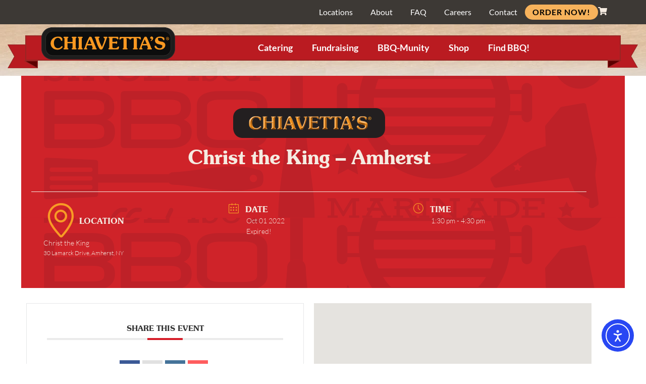

--- FILE ---
content_type: text/html; charset=UTF-8
request_url: https://chiavettas.com/events/christ-the-king-amherst/
body_size: 26771
content:
<!doctype html>
<html lang="en-US">
<head>
	<meta charset="UTF-8">
	<meta name="viewport" content="width=device-width, initial-scale=1">
	<link rel="profile" href="https://gmpg.org/xfn/11">
	<meta name='robots' content='index, follow, max-image-preview:large, max-snippet:-1, max-video-preview:-1' />

	<!-- This site is optimized with the Yoast SEO plugin v26.7 - https://yoast.com/wordpress/plugins/seo/ -->
	<title>Christ the King - Amherst - Chiavetta&#039;s BBQ</title>
	<link rel="canonical" href="https://chiavettas.com/events/christ-the-king-amherst/" />
	<meta property="og:locale" content="en_US" />
	<meta property="og:type" content="article" />
	<meta property="og:title" content="Christ the King - Amherst - Chiavetta&#039;s BBQ" />
	<meta property="og:url" content="https://chiavettas.com/events/christ-the-king-amherst/" />
	<meta property="og:site_name" content="Chiavetta&#039;s BBQ" />
	<meta property="article:publisher" content="https://www.facebook.com/Chiavettas/" />
	<meta name="twitter:card" content="summary_large_image" />
	<meta name="twitter:site" content="@Chiavettas" />
	<script type="application/ld+json" class="yoast-schema-graph">{"@context":"https://schema.org","@graph":[{"@type":"WebPage","@id":"https://chiavettas.com/events/christ-the-king-amherst/","url":"https://chiavettas.com/events/christ-the-king-amherst/","name":"Christ the King - Amherst - Chiavetta&#039;s BBQ","isPartOf":{"@id":"https://chiavettas.com/#website"},"datePublished":"2022-09-26T15:19:55+00:00","breadcrumb":{"@id":"https://chiavettas.com/events/christ-the-king-amherst/#breadcrumb"},"inLanguage":"en-US","potentialAction":[{"@type":"ReadAction","target":["https://chiavettas.com/events/christ-the-king-amherst/"]}]},{"@type":"BreadcrumbList","@id":"https://chiavettas.com/events/christ-the-king-amherst/#breadcrumb","itemListElement":[{"@type":"ListItem","position":1,"name":"Home","item":"https://chiavettas.com/"},{"@type":"ListItem","position":2,"name":"Events","item":"https://chiavettas.com/events/"},{"@type":"ListItem","position":3,"name":"Christ the King &#8211; Amherst"}]},{"@type":"WebSite","@id":"https://chiavettas.com/#website","url":"https://chiavettas.com/","name":"Chiavetta&#039;s BBQ","description":"","publisher":{"@id":"https://chiavettas.com/#organization"},"potentialAction":[{"@type":"SearchAction","target":{"@type":"EntryPoint","urlTemplate":"https://chiavettas.com/?s={search_term_string}"},"query-input":{"@type":"PropertyValueSpecification","valueRequired":true,"valueName":"search_term_string"}}],"inLanguage":"en-US"},{"@type":"Organization","@id":"https://chiavettas.com/#organization","name":"Chiavetta's BBQ","url":"https://chiavettas.com/","logo":{"@type":"ImageObject","inLanguage":"en-US","@id":"https://chiavettas.com/#/schema/logo/image/","url":"https://chiavettas.com/wp-content/uploads/2022/06/chiavettas.jpg","contentUrl":"https://chiavettas.com/wp-content/uploads/2022/06/chiavettas.jpg","width":1200,"height":628,"caption":"Chiavetta's BBQ"},"image":{"@id":"https://chiavettas.com/#/schema/logo/image/"},"sameAs":["https://www.facebook.com/Chiavettas/","https://x.com/Chiavettas","https://www.instagram.com/chiavettas/"]}]}</script>
	<!-- / Yoast SEO plugin. -->


<link rel='dns-prefetch' href='//js.stripe.com' />
<link rel='dns-prefetch' href='//cdn.elementor.com' />
<link rel='dns-prefetch' href='//www.google.com' />
<link rel="alternate" type="application/rss+xml" title="Chiavetta&#039;s BBQ &raquo; Feed" href="https://chiavettas.com/feed/" />
<link rel="alternate" type="application/rss+xml" title="Chiavetta&#039;s BBQ &raquo; Comments Feed" href="https://chiavettas.com/comments/feed/" />
<link rel="alternate" title="oEmbed (JSON)" type="application/json+oembed" href="https://chiavettas.com/wp-json/oembed/1.0/embed?url=https%3A%2F%2Fchiavettas.com%2Fevents%2Fchrist-the-king-amherst%2F" />
<link rel="alternate" title="oEmbed (XML)" type="text/xml+oembed" href="https://chiavettas.com/wp-json/oembed/1.0/embed?url=https%3A%2F%2Fchiavettas.com%2Fevents%2Fchrist-the-king-amherst%2F&#038;format=xml" />
<style id='wp-img-auto-sizes-contain-inline-css'>
img:is([sizes=auto i],[sizes^="auto," i]){contain-intrinsic-size:3000px 1500px}
/*# sourceURL=wp-img-auto-sizes-contain-inline-css */
</style>
<link rel='stylesheet' id='mec-select2-style-css' href='https://chiavettas.com/wp-content/plugins/modern-events-calendar/assets/packages/select2/select2.min.css?ver=7.21.0' media='all' />
<link rel='stylesheet' id='mec-font-icons-css' href='https://chiavettas.com/wp-content/plugins/modern-events-calendar/assets/css/iconfonts.css?ver=7.21.0' media='all' />
<link rel='stylesheet' id='mec-frontend-style-css' href='https://chiavettas.com/wp-content/plugins/modern-events-calendar/assets/css/frontend.min.css?ver=7.21.0' media='all' />
<link rel='stylesheet' id='mec-tooltip-style-css' href='https://chiavettas.com/wp-content/plugins/modern-events-calendar/assets/packages/tooltip/tooltip.css?ver=7.21.0' media='all' />
<link rel='stylesheet' id='mec-tooltip-shadow-style-css' href='https://chiavettas.com/wp-content/plugins/modern-events-calendar/assets/packages/tooltip/tooltipster-sideTip-shadow.min.css?ver=7.21.0' media='all' />
<link rel='stylesheet' id='featherlight-css' href='https://chiavettas.com/wp-content/plugins/modern-events-calendar/assets/packages/featherlight/featherlight.css?ver=7.21.0' media='all' />
<link rel='stylesheet' id='mec-lity-style-css' href='https://chiavettas.com/wp-content/plugins/modern-events-calendar/assets/packages/lity/lity.min.css?ver=7.21.0' media='all' />
<link rel='stylesheet' id='mec-general-calendar-style-css' href='https://chiavettas.com/wp-content/plugins/modern-events-calendar/assets/css/mec-general-calendar.css?ver=7.21.0' media='all' />
<style id='wp-emoji-styles-inline-css'>

	img.wp-smiley, img.emoji {
		display: inline !important;
		border: none !important;
		box-shadow: none !important;
		height: 1em !important;
		width: 1em !important;
		margin: 0 0.07em !important;
		vertical-align: -0.1em !important;
		background: none !important;
		padding: 0 !important;
	}
/*# sourceURL=wp-emoji-styles-inline-css */
</style>
<link rel='stylesheet' id='wp-block-library-css' href='https://chiavettas.com/wp-includes/css/dist/block-library/style.min.css?ver=6.9' media='all' />
<style id='global-styles-inline-css'>
:root{--wp--preset--aspect-ratio--square: 1;--wp--preset--aspect-ratio--4-3: 4/3;--wp--preset--aspect-ratio--3-4: 3/4;--wp--preset--aspect-ratio--3-2: 3/2;--wp--preset--aspect-ratio--2-3: 2/3;--wp--preset--aspect-ratio--16-9: 16/9;--wp--preset--aspect-ratio--9-16: 9/16;--wp--preset--color--black: #000000;--wp--preset--color--cyan-bluish-gray: #abb8c3;--wp--preset--color--white: #ffffff;--wp--preset--color--pale-pink: #f78da7;--wp--preset--color--vivid-red: #cf2e2e;--wp--preset--color--luminous-vivid-orange: #ff6900;--wp--preset--color--luminous-vivid-amber: #fcb900;--wp--preset--color--light-green-cyan: #7bdcb5;--wp--preset--color--vivid-green-cyan: #00d084;--wp--preset--color--pale-cyan-blue: #8ed1fc;--wp--preset--color--vivid-cyan-blue: #0693e3;--wp--preset--color--vivid-purple: #9b51e0;--wp--preset--gradient--vivid-cyan-blue-to-vivid-purple: linear-gradient(135deg,rgb(6,147,227) 0%,rgb(155,81,224) 100%);--wp--preset--gradient--light-green-cyan-to-vivid-green-cyan: linear-gradient(135deg,rgb(122,220,180) 0%,rgb(0,208,130) 100%);--wp--preset--gradient--luminous-vivid-amber-to-luminous-vivid-orange: linear-gradient(135deg,rgb(252,185,0) 0%,rgb(255,105,0) 100%);--wp--preset--gradient--luminous-vivid-orange-to-vivid-red: linear-gradient(135deg,rgb(255,105,0) 0%,rgb(207,46,46) 100%);--wp--preset--gradient--very-light-gray-to-cyan-bluish-gray: linear-gradient(135deg,rgb(238,238,238) 0%,rgb(169,184,195) 100%);--wp--preset--gradient--cool-to-warm-spectrum: linear-gradient(135deg,rgb(74,234,220) 0%,rgb(151,120,209) 20%,rgb(207,42,186) 40%,rgb(238,44,130) 60%,rgb(251,105,98) 80%,rgb(254,248,76) 100%);--wp--preset--gradient--blush-light-purple: linear-gradient(135deg,rgb(255,206,236) 0%,rgb(152,150,240) 100%);--wp--preset--gradient--blush-bordeaux: linear-gradient(135deg,rgb(254,205,165) 0%,rgb(254,45,45) 50%,rgb(107,0,62) 100%);--wp--preset--gradient--luminous-dusk: linear-gradient(135deg,rgb(255,203,112) 0%,rgb(199,81,192) 50%,rgb(65,88,208) 100%);--wp--preset--gradient--pale-ocean: linear-gradient(135deg,rgb(255,245,203) 0%,rgb(182,227,212) 50%,rgb(51,167,181) 100%);--wp--preset--gradient--electric-grass: linear-gradient(135deg,rgb(202,248,128) 0%,rgb(113,206,126) 100%);--wp--preset--gradient--midnight: linear-gradient(135deg,rgb(2,3,129) 0%,rgb(40,116,252) 100%);--wp--preset--font-size--small: 13px;--wp--preset--font-size--medium: 20px;--wp--preset--font-size--large: 36px;--wp--preset--font-size--x-large: 42px;--wp--preset--spacing--20: 0.44rem;--wp--preset--spacing--30: 0.67rem;--wp--preset--spacing--40: 1rem;--wp--preset--spacing--50: 1.5rem;--wp--preset--spacing--60: 2.25rem;--wp--preset--spacing--70: 3.38rem;--wp--preset--spacing--80: 5.06rem;--wp--preset--shadow--natural: 6px 6px 9px rgba(0, 0, 0, 0.2);--wp--preset--shadow--deep: 12px 12px 50px rgba(0, 0, 0, 0.4);--wp--preset--shadow--sharp: 6px 6px 0px rgba(0, 0, 0, 0.2);--wp--preset--shadow--outlined: 6px 6px 0px -3px rgb(255, 255, 255), 6px 6px rgb(0, 0, 0);--wp--preset--shadow--crisp: 6px 6px 0px rgb(0, 0, 0);}:root { --wp--style--global--content-size: 800px;--wp--style--global--wide-size: 1200px; }:where(body) { margin: 0; }.wp-site-blocks > .alignleft { float: left; margin-right: 2em; }.wp-site-blocks > .alignright { float: right; margin-left: 2em; }.wp-site-blocks > .aligncenter { justify-content: center; margin-left: auto; margin-right: auto; }:where(.wp-site-blocks) > * { margin-block-start: 24px; margin-block-end: 0; }:where(.wp-site-blocks) > :first-child { margin-block-start: 0; }:where(.wp-site-blocks) > :last-child { margin-block-end: 0; }:root { --wp--style--block-gap: 24px; }:root :where(.is-layout-flow) > :first-child{margin-block-start: 0;}:root :where(.is-layout-flow) > :last-child{margin-block-end: 0;}:root :where(.is-layout-flow) > *{margin-block-start: 24px;margin-block-end: 0;}:root :where(.is-layout-constrained) > :first-child{margin-block-start: 0;}:root :where(.is-layout-constrained) > :last-child{margin-block-end: 0;}:root :where(.is-layout-constrained) > *{margin-block-start: 24px;margin-block-end: 0;}:root :where(.is-layout-flex){gap: 24px;}:root :where(.is-layout-grid){gap: 24px;}.is-layout-flow > .alignleft{float: left;margin-inline-start: 0;margin-inline-end: 2em;}.is-layout-flow > .alignright{float: right;margin-inline-start: 2em;margin-inline-end: 0;}.is-layout-flow > .aligncenter{margin-left: auto !important;margin-right: auto !important;}.is-layout-constrained > .alignleft{float: left;margin-inline-start: 0;margin-inline-end: 2em;}.is-layout-constrained > .alignright{float: right;margin-inline-start: 2em;margin-inline-end: 0;}.is-layout-constrained > .aligncenter{margin-left: auto !important;margin-right: auto !important;}.is-layout-constrained > :where(:not(.alignleft):not(.alignright):not(.alignfull)){max-width: var(--wp--style--global--content-size);margin-left: auto !important;margin-right: auto !important;}.is-layout-constrained > .alignwide{max-width: var(--wp--style--global--wide-size);}body .is-layout-flex{display: flex;}.is-layout-flex{flex-wrap: wrap;align-items: center;}.is-layout-flex > :is(*, div){margin: 0;}body .is-layout-grid{display: grid;}.is-layout-grid > :is(*, div){margin: 0;}body{padding-top: 0px;padding-right: 0px;padding-bottom: 0px;padding-left: 0px;}a:where(:not(.wp-element-button)){text-decoration: underline;}:root :where(.wp-element-button, .wp-block-button__link){background-color: #32373c;border-width: 0;color: #fff;font-family: inherit;font-size: inherit;font-style: inherit;font-weight: inherit;letter-spacing: inherit;line-height: inherit;padding-top: calc(0.667em + 2px);padding-right: calc(1.333em + 2px);padding-bottom: calc(0.667em + 2px);padding-left: calc(1.333em + 2px);text-decoration: none;text-transform: inherit;}.has-black-color{color: var(--wp--preset--color--black) !important;}.has-cyan-bluish-gray-color{color: var(--wp--preset--color--cyan-bluish-gray) !important;}.has-white-color{color: var(--wp--preset--color--white) !important;}.has-pale-pink-color{color: var(--wp--preset--color--pale-pink) !important;}.has-vivid-red-color{color: var(--wp--preset--color--vivid-red) !important;}.has-luminous-vivid-orange-color{color: var(--wp--preset--color--luminous-vivid-orange) !important;}.has-luminous-vivid-amber-color{color: var(--wp--preset--color--luminous-vivid-amber) !important;}.has-light-green-cyan-color{color: var(--wp--preset--color--light-green-cyan) !important;}.has-vivid-green-cyan-color{color: var(--wp--preset--color--vivid-green-cyan) !important;}.has-pale-cyan-blue-color{color: var(--wp--preset--color--pale-cyan-blue) !important;}.has-vivid-cyan-blue-color{color: var(--wp--preset--color--vivid-cyan-blue) !important;}.has-vivid-purple-color{color: var(--wp--preset--color--vivid-purple) !important;}.has-black-background-color{background-color: var(--wp--preset--color--black) !important;}.has-cyan-bluish-gray-background-color{background-color: var(--wp--preset--color--cyan-bluish-gray) !important;}.has-white-background-color{background-color: var(--wp--preset--color--white) !important;}.has-pale-pink-background-color{background-color: var(--wp--preset--color--pale-pink) !important;}.has-vivid-red-background-color{background-color: var(--wp--preset--color--vivid-red) !important;}.has-luminous-vivid-orange-background-color{background-color: var(--wp--preset--color--luminous-vivid-orange) !important;}.has-luminous-vivid-amber-background-color{background-color: var(--wp--preset--color--luminous-vivid-amber) !important;}.has-light-green-cyan-background-color{background-color: var(--wp--preset--color--light-green-cyan) !important;}.has-vivid-green-cyan-background-color{background-color: var(--wp--preset--color--vivid-green-cyan) !important;}.has-pale-cyan-blue-background-color{background-color: var(--wp--preset--color--pale-cyan-blue) !important;}.has-vivid-cyan-blue-background-color{background-color: var(--wp--preset--color--vivid-cyan-blue) !important;}.has-vivid-purple-background-color{background-color: var(--wp--preset--color--vivid-purple) !important;}.has-black-border-color{border-color: var(--wp--preset--color--black) !important;}.has-cyan-bluish-gray-border-color{border-color: var(--wp--preset--color--cyan-bluish-gray) !important;}.has-white-border-color{border-color: var(--wp--preset--color--white) !important;}.has-pale-pink-border-color{border-color: var(--wp--preset--color--pale-pink) !important;}.has-vivid-red-border-color{border-color: var(--wp--preset--color--vivid-red) !important;}.has-luminous-vivid-orange-border-color{border-color: var(--wp--preset--color--luminous-vivid-orange) !important;}.has-luminous-vivid-amber-border-color{border-color: var(--wp--preset--color--luminous-vivid-amber) !important;}.has-light-green-cyan-border-color{border-color: var(--wp--preset--color--light-green-cyan) !important;}.has-vivid-green-cyan-border-color{border-color: var(--wp--preset--color--vivid-green-cyan) !important;}.has-pale-cyan-blue-border-color{border-color: var(--wp--preset--color--pale-cyan-blue) !important;}.has-vivid-cyan-blue-border-color{border-color: var(--wp--preset--color--vivid-cyan-blue) !important;}.has-vivid-purple-border-color{border-color: var(--wp--preset--color--vivid-purple) !important;}.has-vivid-cyan-blue-to-vivid-purple-gradient-background{background: var(--wp--preset--gradient--vivid-cyan-blue-to-vivid-purple) !important;}.has-light-green-cyan-to-vivid-green-cyan-gradient-background{background: var(--wp--preset--gradient--light-green-cyan-to-vivid-green-cyan) !important;}.has-luminous-vivid-amber-to-luminous-vivid-orange-gradient-background{background: var(--wp--preset--gradient--luminous-vivid-amber-to-luminous-vivid-orange) !important;}.has-luminous-vivid-orange-to-vivid-red-gradient-background{background: var(--wp--preset--gradient--luminous-vivid-orange-to-vivid-red) !important;}.has-very-light-gray-to-cyan-bluish-gray-gradient-background{background: var(--wp--preset--gradient--very-light-gray-to-cyan-bluish-gray) !important;}.has-cool-to-warm-spectrum-gradient-background{background: var(--wp--preset--gradient--cool-to-warm-spectrum) !important;}.has-blush-light-purple-gradient-background{background: var(--wp--preset--gradient--blush-light-purple) !important;}.has-blush-bordeaux-gradient-background{background: var(--wp--preset--gradient--blush-bordeaux) !important;}.has-luminous-dusk-gradient-background{background: var(--wp--preset--gradient--luminous-dusk) !important;}.has-pale-ocean-gradient-background{background: var(--wp--preset--gradient--pale-ocean) !important;}.has-electric-grass-gradient-background{background: var(--wp--preset--gradient--electric-grass) !important;}.has-midnight-gradient-background{background: var(--wp--preset--gradient--midnight) !important;}.has-small-font-size{font-size: var(--wp--preset--font-size--small) !important;}.has-medium-font-size{font-size: var(--wp--preset--font-size--medium) !important;}.has-large-font-size{font-size: var(--wp--preset--font-size--large) !important;}.has-x-large-font-size{font-size: var(--wp--preset--font-size--x-large) !important;}
:root :where(.wp-block-pullquote){font-size: 1.5em;line-height: 1.6;}
/*# sourceURL=global-styles-inline-css */
</style>
<link rel='stylesheet' id='agile-store-locator-init-css' href='https://chiavettas.com/wp-content/plugins/agile-store-locator/public/css/init.css?ver=4.11.19' media='all' />
<link rel='stylesheet' id='woocommerce-layout-css' href='https://chiavettas.com/wp-content/plugins/woocommerce/assets/css/woocommerce-layout.css?ver=10.4.3' media='all' />
<link rel='stylesheet' id='woocommerce-smallscreen-css' href='https://chiavettas.com/wp-content/plugins/woocommerce/assets/css/woocommerce-smallscreen.css?ver=10.4.3' media='only screen and (max-width: 768px)' />
<link rel='stylesheet' id='woocommerce-general-css' href='https://chiavettas.com/wp-content/plugins/woocommerce/assets/css/woocommerce.css?ver=10.4.3' media='all' />
<style id='woocommerce-inline-inline-css'>
.woocommerce form .form-row .required { visibility: visible; }
/*# sourceURL=woocommerce-inline-inline-css */
</style>
<link rel='stylesheet' id='lpr-modal-css' href='https://chiavettas.com/wp-content/plugins/leo-product-recommendations/assets/css/modal.css?ver=3.1.0' media='all' />
<link rel='stylesheet' id='ea11y-widget-fonts-css' href='https://chiavettas.com/wp-content/plugins/pojo-accessibility/assets/build/fonts.css?ver=3.9.1' media='all' />
<link rel='stylesheet' id='ea11y-skip-link-css' href='https://chiavettas.com/wp-content/plugins/pojo-accessibility/assets/build/skip-link.css?ver=3.9.1' media='all' />
<link rel='stylesheet' id='hello-elementor-css' href='https://chiavettas.com/wp-content/themes/hello-elementor/assets/css/reset.css?ver=3.4.5' media='all' />
<link rel='stylesheet' id='dflip-style-css' href='https://chiavettas.com/wp-content/plugins/3d-flipbook-dflip-lite/assets/css/dflip.min.css?ver=2.4.20' media='all' />
<link rel='stylesheet' id='elementor-frontend-css' href='https://chiavettas.com/wp-content/plugins/elementor/assets/css/frontend.min.css?ver=3.34.1' media='all' />
<link rel='stylesheet' id='widget-nav-menu-css' href='https://chiavettas.com/wp-content/plugins/elementor-pro/assets/css/widget-nav-menu.min.css?ver=3.34.0' media='all' />
<link rel='stylesheet' id='e-animation-grow-css' href='https://chiavettas.com/wp-content/plugins/elementor/assets/lib/animations/styles/e-animation-grow.min.css?ver=3.34.1' media='all' />
<link rel='stylesheet' id='widget-image-css' href='https://chiavettas.com/wp-content/plugins/elementor/assets/css/widget-image.min.css?ver=3.34.1' media='all' />
<link rel='stylesheet' id='widget-heading-css' href='https://chiavettas.com/wp-content/plugins/elementor/assets/css/widget-heading.min.css?ver=3.34.1' media='all' />
<link rel='stylesheet' id='widget-social-icons-css' href='https://chiavettas.com/wp-content/plugins/elementor/assets/css/widget-social-icons.min.css?ver=3.34.1' media='all' />
<link rel='stylesheet' id='e-apple-webkit-css' href='https://chiavettas.com/wp-content/plugins/elementor/assets/css/conditionals/apple-webkit.min.css?ver=3.34.1' media='all' />
<link rel='stylesheet' id='elementor-post-6-css' href='https://chiavettas.com/wp-content/uploads/elementor/css/post-6.css?ver=1768592957' media='all' />
<link rel='stylesheet' id='-sl-bootstrap-css' href='https://chiavettas.com/wp-content/plugins/agile-store-locator/public/css/sl-bootstrap.css' media='all' />
<link rel='stylesheet' id='elementor-post-11020-css' href='https://chiavettas.com/wp-content/uploads/elementor/css/post-11020.css?ver=1768592957' media='all' />
<link rel='stylesheet' id='elementor-post-81-css' href='https://chiavettas.com/wp-content/uploads/elementor/css/post-81.css?ver=1768592957' media='all' />
<link rel='stylesheet' id='mec-single-builder-css' href='https://chiavettas.com/wp-content/plugins/mec-single-builder/inc/frontend/css/mec-single-builder-frontend.css?ver=1.11.0' media='all' />
<link rel='stylesheet' id='eael-general-css' href='https://chiavettas.com/wp-content/plugins/essential-addons-for-elementor-lite/assets/front-end/css/view/general.min.css?ver=6.5.7' media='all' />
<link rel='stylesheet' id='elementor-gf-local-lato-css' href='https://chiavettas.com/wp-content/uploads/elementor/google-fonts/css/lato.css?ver=1742859248' media='all' />
<link rel='stylesheet' id='jquery.lightbox.min.css-css' href='https://chiavettas.com/wp-content/plugins/wp-jquery-lightbox/lightboxes/wp-jquery-lightbox/styles/lightbox.min.css?ver=2.3.4' media='all' />
<link rel='stylesheet' id='jqlb-overrides-css' href='https://chiavettas.com/wp-content/plugins/wp-jquery-lightbox/lightboxes/wp-jquery-lightbox/styles/overrides.css?ver=2.3.4' media='all' />
<style id='jqlb-overrides-inline-css'>

			#outerImageContainer {
				box-shadow: 0 0 4px 2px rgba(0,0,0,.2);
			}
			#imageContainer{
				padding: 6px;
			}
			#imageDataContainer {
				box-shadow: none;
				z-index: auto;
			}
			#prevArrow,
			#nextArrow{
				background-color: rgba(255,255,255,.7;
				color: #000000;
			}
/*# sourceURL=jqlb-overrides-inline-css */
</style>
<script type="text/template" id="tmpl-variation-template">
	<div class="woocommerce-variation-description">{{{ data.variation.variation_description }}}</div>
	<div class="woocommerce-variation-price">{{{ data.variation.price_html }}}</div>
	<div class="woocommerce-variation-availability">{{{ data.variation.availability_html }}}</div>
</script>
<script type="text/template" id="tmpl-unavailable-variation-template">
	<p role="alert">Sorry, this product is unavailable. Please choose a different combination.</p>
</script>
<script src="https://chiavettas.com/wp-includes/js/jquery/jquery.min.js?ver=3.7.1" id="jquery-core-js"></script>
<script src="https://chiavettas.com/wp-includes/js/jquery/jquery-migrate.min.js?ver=3.4.1" id="jquery-migrate-js"></script>
<script src="https://js.stripe.com/v3/?ver=6.9" id="mec-stripe-js"></script>
<script src="https://chiavettas.com/wp-content/plugins/woocommerce/assets/js/jquery-blockui/jquery.blockUI.min.js?ver=2.7.0-wc.10.4.3" id="wc-jquery-blockui-js" defer data-wp-strategy="defer"></script>
<script id="wc-add-to-cart-js-extra">
var wc_add_to_cart_params = {"ajax_url":"/wp-admin/admin-ajax.php","wc_ajax_url":"/?wc-ajax=%%endpoint%%","i18n_view_cart":"View cart","cart_url":"https://chiavettas.com/cart/","is_cart":"","cart_redirect_after_add":"no"};
//# sourceURL=wc-add-to-cart-js-extra
</script>
<script src="https://chiavettas.com/wp-content/plugins/woocommerce/assets/js/frontend/add-to-cart.min.js?ver=10.4.3" id="wc-add-to-cart-js" defer data-wp-strategy="defer"></script>
<script src="https://chiavettas.com/wp-content/plugins/woocommerce/assets/js/js-cookie/js.cookie.min.js?ver=2.1.4-wc.10.4.3" id="wc-js-cookie-js" defer data-wp-strategy="defer"></script>
<script id="woocommerce-js-extra">
var woocommerce_params = {"ajax_url":"/wp-admin/admin-ajax.php","wc_ajax_url":"/?wc-ajax=%%endpoint%%","i18n_password_show":"Show password","i18n_password_hide":"Hide password"};
//# sourceURL=woocommerce-js-extra
</script>
<script src="https://chiavettas.com/wp-content/plugins/woocommerce/assets/js/frontend/woocommerce.min.js?ver=10.4.3" id="woocommerce-js" defer data-wp-strategy="defer"></script>
<script id="photocrati_ajax-js-extra">
var photocrati_ajax = {"url":"https://chiavettas.com/index.php?photocrati_ajax=1","rest_url":"https://chiavettas.com/wp-json/","wp_home_url":"https://chiavettas.com","wp_site_url":"https://chiavettas.com","wp_root_url":"https://chiavettas.com","wp_plugins_url":"https://chiavettas.com/wp-content/plugins","wp_content_url":"https://chiavettas.com/wp-content","wp_includes_url":"https://chiavettas.com/wp-includes/","ngg_param_slug":"nggallery","rest_nonce":"3c2d0f8f65"};
//# sourceURL=photocrati_ajax-js-extra
</script>
<script src="https://chiavettas.com/wp-content/plugins/nextgen-gallery/static/Legacy/ajax.min.js?ver=4.0.3" id="photocrati_ajax-js"></script>
<script src="https://chiavettas.com/wp-includes/js/underscore.min.js?ver=1.13.7" id="underscore-js"></script>
<script id="wp-util-js-extra">
var _wpUtilSettings = {"ajax":{"url":"/wp-admin/admin-ajax.php"}};
//# sourceURL=wp-util-js-extra
</script>
<script src="https://chiavettas.com/wp-includes/js/wp-util.min.js?ver=6.9" id="wp-util-js"></script>
<script id="wc-add-to-cart-variation-js-extra">
var wc_add_to_cart_variation_params = {"wc_ajax_url":"/?wc-ajax=%%endpoint%%","i18n_no_matching_variations_text":"Sorry, no products matched your selection. Please choose a different combination.","i18n_make_a_selection_text":"Please select some product options before adding this product to your cart.","i18n_unavailable_text":"Sorry, this product is unavailable. Please choose a different combination.","i18n_reset_alert_text":"Your selection has been reset. Please select some product options before adding this product to your cart."};
//# sourceURL=wc-add-to-cart-variation-js-extra
</script>
<script src="https://chiavettas.com/wp-content/plugins/woocommerce/assets/js/frontend/add-to-cart-variation.min.js?ver=10.4.3" id="wc-add-to-cart-variation-js" defer data-wp-strategy="defer"></script>
<link rel="https://api.w.org/" href="https://chiavettas.com/wp-json/" /><link rel="alternate" title="JSON" type="application/json" href="https://chiavettas.com/wp-json/wp/v2/mec-events/1479" /><link rel="EditURI" type="application/rsd+xml" title="RSD" href="https://chiavettas.com/xmlrpc.php?rsd" />
<meta name="generator" content="WordPress 6.9" />
<meta name="generator" content="WooCommerce 10.4.3" />
<link rel='shortlink' href='https://chiavettas.com/?p=1479' />
		<style>
			.mec-success .mec-invoice-download {
				background-color: #2CA84C;
				color: white;
				padding: 8px 25px;
				border-radius: 5px;
				line-height: 20px;
				display: block;
				text-align: center;
				margin: 20px 0 0 0;
			}
		</style>
			<style id="lpr-settings-css-front-end">
			.lpr-modal .lpr-modal-content ul.recommended-products-list {
				margin: 0 -10.5px !important;
			}
			.lpr-modal .lpr-modal-content ul.recommended-products-list li.single-lpr {
				flex: 0 0 calc(25% - 21px);
				width: calc(25% - 21px);
				margin-left: 10.5px !important;
				margin-right: 10.5px !important;
			}
			@media screen and (max-width: 991px) {
				.lpr-modal .lpr-modal-content ul.recommended-products-list li.single-lpr {
					flex: 0 0 calc(33.333333333333% - 21px);
					width: calc(33.333333333333% - 21px);
					margin-left: 10.5px !important;
					margin-right: 10.5px !important;
				}
			}
			@media screen and (max-width: 767px) {
				.lpr-modal .lpr-modal-content ul.recommended-products-list li.single-lpr {
					flex: 0 0 calc(50% - 21px);
					width: calc(50% - 21px);
					margin-left: 10.5px !important;
					margin-right: 10.5px !important;
				}
			}
			.lpr-modal .lpr-modal-content .lpr-button {
    background: #D61D29;
    color: #fff;
}
.lpr-modal .lpr-modal-content .lpr-message .message-text svg {

    color: #D61D29;
    fill: #D61D29;
}
.lpr-modal .lpr-modal-content .lpr-message a.lpr-cart-button {

    color: #D61D29;

}
.lpr-modal .lpr-modal-content .lpr-message .right-buttons a.lpr-cart-count {

    color: #D61D29;
    fill: #D61D29;

}
.lpr-modal .lpr-modal-content .lpr-message .right-buttons a.lpr-cart-count .lpr-total-items {
    color: #fff;
    background-color: #D61D29;
}
.lpr-modal .lpr-modal-content .lpr-modal-close {

    background: #D61D29;
}
.woocommerce:where(body:not(.woocommerce-block-theme-has-button-styles)) button.button.alt.disabled {
	background-color: #D61D29 !important;
}
:where(body:not(.woocommerce-block-theme-has-button-styles)):where(:not(.edit-post-visual-editor)) .woocommerce button.button.alt {
	background-color: #D61D29 !important;
}
.lpr-modal .lpr-modal-content .lpr-message .message-text {
    display: flex;
    align-items: center;
    margin: auto;
}
.lpr-modal .lpr-modal-content .lpr-message .right-buttons {
    display: flex;
    align-items: center;
    margin: auto;
}

.lpr-modal .lpr-modal-content .lpr-message a.lpr-cart-button:hover {
    color: #ab1923;
}
.lpr-modal .lpr-modal-content .lpr-button:hover {
    background: #ab1923;
}		</style>
		<noscript><style>.woocommerce-product-gallery{ opacity: 1 !important; }</style></noscript>
	<meta name="generator" content="Elementor 3.34.1; features: e_font_icon_svg, additional_custom_breakpoints; settings: css_print_method-external, google_font-enabled, font_display-auto">
			<style>
				.e-con.e-parent:nth-of-type(n+4):not(.e-lazyloaded):not(.e-no-lazyload),
				.e-con.e-parent:nth-of-type(n+4):not(.e-lazyloaded):not(.e-no-lazyload) * {
					background-image: none !important;
				}
				@media screen and (max-height: 1024px) {
					.e-con.e-parent:nth-of-type(n+3):not(.e-lazyloaded):not(.e-no-lazyload),
					.e-con.e-parent:nth-of-type(n+3):not(.e-lazyloaded):not(.e-no-lazyload) * {
						background-image: none !important;
					}
				}
				@media screen and (max-height: 640px) {
					.e-con.e-parent:nth-of-type(n+2):not(.e-lazyloaded):not(.e-no-lazyload),
					.e-con.e-parent:nth-of-type(n+2):not(.e-lazyloaded):not(.e-no-lazyload) * {
						background-image: none !important;
					}
				}
			</style>
			<link rel="icon" href="https://chiavettas.com/wp-content/uploads/2022/05/cropped-chiavettas-32x32.png" sizes="32x32" />
<link rel="icon" href="https://chiavettas.com/wp-content/uploads/2022/05/cropped-chiavettas-192x192.png" sizes="192x192" />
<link rel="apple-touch-icon" href="https://chiavettas.com/wp-content/uploads/2022/05/cropped-chiavettas-180x180.png" />
<meta name="msapplication-TileImage" content="https://chiavettas.com/wp-content/uploads/2022/05/cropped-chiavettas-270x270.png" />
<!-- Global site tag (gtag.js) - Google Analytics -->
<script async src="https://www.googletagmanager.com/gtag/js?id=G-QX0C8DNNYF"></script>
<script>
  window.dataLayer = window.dataLayer || [];
  function gtag(){dataLayer.push(arguments);}
  gtag('js', new Date());

  gtag('config', 'G-QX0C8DNNYF');
</script>

<!-- Google Tag Manager -->
<script>(function(w,d,s,l,i){w[l]=w[l]||[];w[l].push({'gtm.start':
new Date().getTime(),event:'gtm.js'});var f=d.getElementsByTagName(s)[0],
j=d.createElement(s),dl=l!='dataLayer'?'&l='+l:'';j.async=true;j.src=
'https://www.googletagmanager.com/gtm.js?id='+i+dl;f.parentNode.insertBefore(j,f);
})(window,document,'script','dataLayer','GTM-P4RMHFQJ');</script>
<!-- End Google Tag Manager -->

<script id="mcjs">!function(c,h,i,m,p){m=c.createElement(h),p=c.getElementsByTagName(h)[0],m.async=1,m.src=i,p.parentNode.insertBefore(m,p)}(document,"script","https://chimpstatic.com/mcjs-connected/js/users/b437dcd6525e445704c5023da/95730cd3ac29674d3cd6e67b9.js");</script>
		<style id="wp-custom-css">
			.mec-ticket-icon-wrapper {
	display:none;
}
body {
	margin:0px;
}		</style>
		<style>:root,::before,::after{--mec-color-skin: #d61d29;--mec-color-skin-rgba-1: rgba(214,29,41,.25);--mec-color-skin-rgba-2: rgba(214,29,41,.5);--mec-color-skin-rgba-3: rgba(214,29,41,.75);--mec-color-skin-rgba-4: rgba(214,29,41,.11);--mec-primary-border-radius: ;--mec-secondary-border-radius: ;--mec-container-normal-width: 1196px;--mec-container-large-width: 1690px;--mec-fes-main-color: #40d9f1;--mec-fes-main-color-rgba-1: rgba(64, 217, 241, 0.12);--mec-fes-main-color-rgba-2: rgba(64, 217, 241, 0.23);--mec-fes-main-color-rgba-3: rgba(64, 217, 241, 0.03);--mec-fes-main-color-rgba-4: rgba(64, 217, 241, 0.3);--mec-fes-main-color-rgba-5: rgb(64 217 241 / 7%);--mec-fes-main-color-rgba-6: rgba(64, 217, 241, 0.2);</style></head>
<body class="wp-singular mec-events-template-default single single-mec-events postid-1479 wp-custom-logo wp-embed-responsive wp-theme-hello-elementor theme-hello-elementor mec-theme-hello-elementor woocommerce-no-js ally-default hello-elementor-default elementor-default elementor-kit-6">
<!-- Google Tag Manager (noscript) -->
<noscript><iframe src="https://www.googletagmanager.com/ns.html?id=GTM-P4RMHFQJ"
height="0" width="0" style="display:none;visibility:hidden"></iframe></noscript>
<!-- End Google Tag Manager (noscript) -->

		<script>
			const onSkipLinkClick = () => {
				const htmlElement = document.querySelector('html');

				htmlElement.style['scroll-behavior'] = 'smooth';

				setTimeout( () => htmlElement.style['scroll-behavior'] = null, 1000 );
			}
			document.addEventListener("DOMContentLoaded", () => {
				if (!document.querySelector('#content')) {
					document.querySelector('.ea11y-skip-to-content-link').remove();
				}
			});
		</script>
		<nav aria-label="Skip to content navigation">
			<a class="ea11y-skip-to-content-link"
				href="#content"
				tabindex="1"
				onclick="onSkipLinkClick()"
			>
				Skip to content
				<svg width="24" height="24" viewBox="0 0 24 24" fill="none" role="presentation">
					<path d="M18 6V12C18 12.7956 17.6839 13.5587 17.1213 14.1213C16.5587 14.6839 15.7956 15 15 15H5M5 15L9 11M5 15L9 19"
								stroke="black"
								stroke-width="1.5"
								stroke-linecap="round"
								stroke-linejoin="round"
					/>
				</svg>
			</a>
			<div class="ea11y-skip-to-content-backdrop"></div>
		</nav>

		

		<header data-elementor-type="header" data-elementor-id="11020" class="elementor elementor-11020 elementor-location-header" data-elementor-post-type="elementor_library">
			<div class="elementor-element elementor-element-1c22109 elementor-hidden-tablet elementor-hidden-mobile e-flex e-con-boxed e-con e-parent" data-id="1c22109" data-element_type="container" data-settings="{&quot;background_background&quot;:&quot;classic&quot;}">
					<div class="e-con-inner">
				<div class="elementor-element elementor-element-466c562 elementor-nav-menu__align-end elementor-widget__width-auto elementor-nav-menu--dropdown-tablet elementor-nav-menu__text-align-aside elementor-nav-menu--toggle elementor-nav-menu--burger elementor-widget elementor-widget-nav-menu" data-id="466c562" data-element_type="widget" data-settings="{&quot;submenu_icon&quot;:{&quot;value&quot;:&quot;&lt;i aria-hidden=\&quot;true\&quot; class=\&quot;\&quot;&gt;&lt;\/i&gt;&quot;,&quot;library&quot;:&quot;&quot;},&quot;layout&quot;:&quot;horizontal&quot;,&quot;toggle&quot;:&quot;burger&quot;}" data-widget_type="nav-menu.default">
				<div class="elementor-widget-container">
								<nav aria-label="Menu" class="elementor-nav-menu--main elementor-nav-menu__container elementor-nav-menu--layout-horizontal e--pointer-underline e--animation-fade">
				<ul id="menu-1-466c562" class="elementor-nav-menu"><li class="menu-item menu-item-type-post_type menu-item-object-page menu-item-35"><a href="https://chiavettas.com/locations/" class="elementor-item">Locations</a></li>
<li class="menu-item menu-item-type-post_type menu-item-object-page menu-item-34"><a href="https://chiavettas.com/about/" class="elementor-item">About</a></li>
<li class="menu-item menu-item-type-post_type menu-item-object-page menu-item-33"><a href="https://chiavettas.com/faq/" class="elementor-item">FAQ</a></li>
<li class="menu-item menu-item-type-post_type menu-item-object-page menu-item-32"><a href="https://chiavettas.com/careers/" class="elementor-item">Careers</a></li>
<li class="menu-item menu-item-type-post_type menu-item-object-page menu-item-31"><a href="https://chiavettas.com/contact/" class="elementor-item">Contact</a></li>
</ul>			</nav>
					<div class="elementor-menu-toggle" role="button" tabindex="0" aria-label="Menu Toggle" aria-expanded="false">
			<svg aria-hidden="true" role="presentation" class="elementor-menu-toggle__icon--open e-font-icon-svg e-eicon-menu-bar" viewBox="0 0 1000 1000" xmlns="http://www.w3.org/2000/svg"><path d="M104 333H896C929 333 958 304 958 271S929 208 896 208H104C71 208 42 237 42 271S71 333 104 333ZM104 583H896C929 583 958 554 958 521S929 458 896 458H104C71 458 42 487 42 521S71 583 104 583ZM104 833H896C929 833 958 804 958 771S929 708 896 708H104C71 708 42 737 42 771S71 833 104 833Z"></path></svg><svg aria-hidden="true" role="presentation" class="elementor-menu-toggle__icon--close e-font-icon-svg e-eicon-close" viewBox="0 0 1000 1000" xmlns="http://www.w3.org/2000/svg"><path d="M742 167L500 408 258 167C246 154 233 150 217 150 196 150 179 158 167 167 154 179 150 196 150 212 150 229 154 242 171 254L408 500 167 742C138 771 138 800 167 829 196 858 225 858 254 829L496 587 738 829C750 842 767 846 783 846 800 846 817 842 829 829 842 817 846 804 846 783 846 767 842 750 829 737L588 500 833 258C863 229 863 200 833 171 804 137 775 137 742 167Z"></path></svg>		</div>
					<nav class="elementor-nav-menu--dropdown elementor-nav-menu__container" aria-hidden="true">
				<ul id="menu-2-466c562" class="elementor-nav-menu"><li class="menu-item menu-item-type-post_type menu-item-object-page menu-item-35"><a href="https://chiavettas.com/locations/" class="elementor-item" tabindex="-1">Locations</a></li>
<li class="menu-item menu-item-type-post_type menu-item-object-page menu-item-34"><a href="https://chiavettas.com/about/" class="elementor-item" tabindex="-1">About</a></li>
<li class="menu-item menu-item-type-post_type menu-item-object-page menu-item-33"><a href="https://chiavettas.com/faq/" class="elementor-item" tabindex="-1">FAQ</a></li>
<li class="menu-item menu-item-type-post_type menu-item-object-page menu-item-32"><a href="https://chiavettas.com/careers/" class="elementor-item" tabindex="-1">Careers</a></li>
<li class="menu-item menu-item-type-post_type menu-item-object-page menu-item-31"><a href="https://chiavettas.com/contact/" class="elementor-item" tabindex="-1">Contact</a></li>
</ul>			</nav>
						</div>
				</div>
				<div class="elementor-element elementor-element-104b8d1 elementor-align-right elementor-widget elementor-widget-button" data-id="104b8d1" data-element_type="widget" data-widget_type="button.default">
				<div class="elementor-widget-container">
									<div class="elementor-button-wrapper">
					<a class="elementor-button elementor-button-link elementor-size-sm elementor-animation-grow" href="/menu" id="order-bin">
						<span class="elementor-button-content-wrapper">
									<span class="elementor-button-text">ORDER NOW!</span>
					</span>
					</a>
				</div>
								</div>
				</div>
				<div class="elementor-element elementor-element-eada3d7 elementor-view-default elementor-widget elementor-widget-icon" data-id="eada3d7" data-element_type="widget" data-widget_type="icon.default">
				<div class="elementor-widget-container">
							<div class="elementor-icon-wrapper">
			<a class="elementor-icon" href="/cart/">
			<svg aria-hidden="true" class="e-font-icon-svg e-fas-shopping-cart" viewBox="0 0 576 512" xmlns="http://www.w3.org/2000/svg"><path d="M528.12 301.319l47.273-208C578.806 78.301 567.391 64 551.99 64H159.208l-9.166-44.81C147.758 8.021 137.93 0 126.529 0H24C10.745 0 0 10.745 0 24v16c0 13.255 10.745 24 24 24h69.883l70.248 343.435C147.325 417.1 136 435.222 136 456c0 30.928 25.072 56 56 56s56-25.072 56-56c0-15.674-6.447-29.835-16.824-40h209.647C430.447 426.165 424 440.326 424 456c0 30.928 25.072 56 56 56s56-25.072 56-56c0-22.172-12.888-41.332-31.579-50.405l5.517-24.276c3.413-15.018-8.002-29.319-23.403-29.319H218.117l-6.545-32h293.145c11.206 0 20.92-7.754 23.403-18.681z"></path></svg>			</a>
		</div>
						</div>
				</div>
					</div>
				</div>
		<div class="elementor-element elementor-element-760f519 e-flex e-con-boxed e-con e-parent" data-id="760f519" data-element_type="container" data-settings="{&quot;background_background&quot;:&quot;classic&quot;}">
					<div class="e-con-inner">
		<div class="elementor-element elementor-element-aff8ed1 e-con-full e-flex e-con e-child" data-id="aff8ed1" data-element_type="container">
		<div class="elementor-element elementor-element-061df54 e-con-full e-flex e-con e-child" data-id="061df54" data-element_type="container" data-settings="{&quot;background_background&quot;:&quot;classic&quot;}">
				<div class="elementor-element elementor-element-ce41d02 elementor-widget elementor-widget-image" data-id="ce41d02" data-element_type="widget" data-widget_type="image.default">
				<div class="elementor-widget-container">
																<a href="/">
							<img width="291" height="70" src="https://chiavettas.com/wp-content/uploads/2025/08/chiavettas-logo-plaque.svg" class="attachment-full size-full wp-image-11038" alt="" />								</a>
															</div>
				</div>
				<div class="elementor-element elementor-element-46b810b elementor-nav-menu--stretch elementor-widget-tablet__width-auto elementor-widget__width-auto elementor-widget-mobile__width-auto elementor-hidden-desktop main-header-menu elementor-nav-menu__text-align-aside elementor-nav-menu--toggle elementor-nav-menu--burger elementor-widget elementor-widget-nav-menu" data-id="46b810b" data-element_type="widget" data-settings="{&quot;layout&quot;:&quot;dropdown&quot;,&quot;full_width&quot;:&quot;stretch&quot;,&quot;submenu_icon&quot;:{&quot;value&quot;:&quot;&lt;svg aria-hidden=\&quot;true\&quot; class=\&quot;e-font-icon-svg e-fas-caret-down\&quot; viewBox=\&quot;0 0 320 512\&quot; xmlns=\&quot;http:\/\/www.w3.org\/2000\/svg\&quot;&gt;&lt;path d=\&quot;M31.3 192h257.3c17.8 0 26.7 21.5 14.1 34.1L174.1 354.8c-7.8 7.8-20.5 7.8-28.3 0L17.2 226.1C4.6 213.5 13.5 192 31.3 192z\&quot;&gt;&lt;\/path&gt;&lt;\/svg&gt;&quot;,&quot;library&quot;:&quot;fa-solid&quot;},&quot;toggle&quot;:&quot;burger&quot;}" data-widget_type="nav-menu.default">
				<div class="elementor-widget-container">
							<div class="elementor-menu-toggle" role="button" tabindex="0" aria-label="Menu Toggle" aria-expanded="false">
			<svg aria-hidden="true" role="presentation" class="elementor-menu-toggle__icon--open e-font-icon-svg e-eicon-menu-bar" viewBox="0 0 1000 1000" xmlns="http://www.w3.org/2000/svg"><path d="M104 333H896C929 333 958 304 958 271S929 208 896 208H104C71 208 42 237 42 271S71 333 104 333ZM104 583H896C929 583 958 554 958 521S929 458 896 458H104C71 458 42 487 42 521S71 583 104 583ZM104 833H896C929 833 958 804 958 771S929 708 896 708H104C71 708 42 737 42 771S71 833 104 833Z"></path></svg><svg aria-hidden="true" role="presentation" class="elementor-menu-toggle__icon--close e-font-icon-svg e-eicon-close" viewBox="0 0 1000 1000" xmlns="http://www.w3.org/2000/svg"><path d="M742 167L500 408 258 167C246 154 233 150 217 150 196 150 179 158 167 167 154 179 150 196 150 212 150 229 154 242 171 254L408 500 167 742C138 771 138 800 167 829 196 858 225 858 254 829L496 587 738 829C750 842 767 846 783 846 800 846 817 842 829 829 842 817 846 804 846 783 846 767 842 750 829 737L588 500 833 258C863 229 863 200 833 171 804 137 775 137 742 167Z"></path></svg>		</div>
					<nav class="elementor-nav-menu--dropdown elementor-nav-menu__container" aria-hidden="true">
				<ul id="menu-2-46b810b" class="elementor-nav-menu"><li class="menu-item menu-item-type-custom menu-item-object-custom menu-item-has-children menu-item-12571"><a href="https://chiavettas.com/catering/" class="elementor-item" tabindex="-1">Catering</a>
<ul class="sub-menu elementor-nav-menu--dropdown">
	<li class="menu-item menu-item-type-post_type menu-item-object-page menu-item-8914"><a href="https://chiavettas.com/catering/pick-up-drop-off/" class="elementor-sub-item" tabindex="-1">Pick-up &#038; Drop-off Catering</a></li>
	<li class="menu-item menu-item-type-post_type menu-item-object-page menu-item-5040"><a href="https://chiavettas.com/catering/corporate-catering/" class="elementor-sub-item" tabindex="-1">Corporate Catering</a></li>
	<li class="menu-item menu-item-type-post_type menu-item-object-page menu-item-4925"><a href="https://chiavettas.com/catering/full-service-catering/" class="elementor-sub-item" tabindex="-1">On-Site Full Service Catering</a></li>
</ul>
</li>
<li class="menu-item menu-item-type-post_type menu-item-object-page menu-item-57"><a href="https://chiavettas.com/fundraising/" class="elementor-item" tabindex="-1">Fundraising</a></li>
<li class="menu-item menu-item-type-custom menu-item-object-custom menu-item-has-children menu-item-12495"><a href="/bbqmunity/" class="elementor-item" tabindex="-1">BBQ-Munity</a>
<ul class="sub-menu elementor-nav-menu--dropdown">
	<li class="menu-item menu-item-type-post_type menu-item-object-page menu-item-3129"><a href="https://chiavettas.com/bbqmunity/" class="elementor-sub-item" tabindex="-1">BBQ-Munity Hub</a></li>
	<li class="menu-item menu-item-type-post_type menu-item-object-page menu-item-10566"><a href="https://chiavettas.com/bbqmunity/chiavettas-flavor-hq-the-buffalo-bbq-handbook/" class="elementor-sub-item" tabindex="-1">Recipes</a></li>
	<li class="menu-item menu-item-type-post_type menu-item-object-page menu-item-12569"><a href="https://chiavettas.com/bbqmunity/our-blog/" class="elementor-sub-item" tabindex="-1">Our Blog</a></li>
</ul>
</li>
<li class="menu-item menu-item-type-post_type menu-item-object-page menu-item-59"><a href="https://chiavettas.com/products/" class="elementor-item" tabindex="-1">Shop</a></li>
<li class="menu-item menu-item-type-post_type menu-item-object-page menu-item-has-children menu-item-13707"><a href="https://chiavettas.com/find-bbq/" class="elementor-item" tabindex="-1">Find BBQ!</a>
<ul class="sub-menu elementor-nav-menu--dropdown">
	<li class="menu-item menu-item-type-post_type menu-item-object-page menu-item-58"><a href="https://chiavettas.com/find-bbq/find-us/" class="elementor-sub-item" tabindex="-1">Find a Pop-Up</a></li>
	<li class="menu-item menu-item-type-post_type menu-item-object-page menu-item-10862"><a href="https://chiavettas.com/find-bbq/sauce-locator/" class="elementor-sub-item" tabindex="-1">Find Marinade</a></li>
</ul>
</li>
</ul>			</nav>
						</div>
				</div>
				<div class="elementor-element elementor-element-f1372b3 elementor-nav-menu--stretch elementor-hidden-tablet elementor-widget-tablet__width-auto elementor-hidden-mobile main-header-menu elementor-nav-menu--dropdown-tablet elementor-nav-menu__text-align-aside elementor-nav-menu--toggle elementor-nav-menu--burger elementor-widget elementor-widget-nav-menu" data-id="f1372b3" data-element_type="widget" id="top-primary-nav" data-settings="{&quot;submenu_icon&quot;:{&quot;value&quot;:&quot;&lt;i aria-hidden=\&quot;true\&quot; class=\&quot;\&quot;&gt;&lt;\/i&gt;&quot;,&quot;library&quot;:&quot;&quot;},&quot;full_width&quot;:&quot;stretch&quot;,&quot;layout&quot;:&quot;horizontal&quot;,&quot;toggle&quot;:&quot;burger&quot;}" data-widget_type="nav-menu.default">
				<div class="elementor-widget-container">
								<nav aria-label="Menu" class="elementor-nav-menu--main elementor-nav-menu__container elementor-nav-menu--layout-horizontal e--pointer-underline e--animation-fade">
				<ul id="menu-1-f1372b3" class="elementor-nav-menu"><li class="menu-item menu-item-type-custom menu-item-object-custom menu-item-has-children menu-item-12571"><a href="https://chiavettas.com/catering/" class="elementor-item">Catering</a>
<ul class="sub-menu elementor-nav-menu--dropdown">
	<li class="menu-item menu-item-type-post_type menu-item-object-page menu-item-8914"><a href="https://chiavettas.com/catering/pick-up-drop-off/" class="elementor-sub-item">Pick-up &#038; Drop-off Catering</a></li>
	<li class="menu-item menu-item-type-post_type menu-item-object-page menu-item-5040"><a href="https://chiavettas.com/catering/corporate-catering/" class="elementor-sub-item">Corporate Catering</a></li>
	<li class="menu-item menu-item-type-post_type menu-item-object-page menu-item-4925"><a href="https://chiavettas.com/catering/full-service-catering/" class="elementor-sub-item">On-Site Full Service Catering</a></li>
</ul>
</li>
<li class="menu-item menu-item-type-post_type menu-item-object-page menu-item-57"><a href="https://chiavettas.com/fundraising/" class="elementor-item">Fundraising</a></li>
<li class="menu-item menu-item-type-custom menu-item-object-custom menu-item-has-children menu-item-12495"><a href="/bbqmunity/" class="elementor-item">BBQ-Munity</a>
<ul class="sub-menu elementor-nav-menu--dropdown">
	<li class="menu-item menu-item-type-post_type menu-item-object-page menu-item-3129"><a href="https://chiavettas.com/bbqmunity/" class="elementor-sub-item">BBQ-Munity Hub</a></li>
	<li class="menu-item menu-item-type-post_type menu-item-object-page menu-item-10566"><a href="https://chiavettas.com/bbqmunity/chiavettas-flavor-hq-the-buffalo-bbq-handbook/" class="elementor-sub-item">Recipes</a></li>
	<li class="menu-item menu-item-type-post_type menu-item-object-page menu-item-12569"><a href="https://chiavettas.com/bbqmunity/our-blog/" class="elementor-sub-item">Our Blog</a></li>
</ul>
</li>
<li class="menu-item menu-item-type-post_type menu-item-object-page menu-item-59"><a href="https://chiavettas.com/products/" class="elementor-item">Shop</a></li>
<li class="menu-item menu-item-type-post_type menu-item-object-page menu-item-has-children menu-item-13707"><a href="https://chiavettas.com/find-bbq/" class="elementor-item">Find BBQ!</a>
<ul class="sub-menu elementor-nav-menu--dropdown">
	<li class="menu-item menu-item-type-post_type menu-item-object-page menu-item-58"><a href="https://chiavettas.com/find-bbq/find-us/" class="elementor-sub-item">Find a Pop-Up</a></li>
	<li class="menu-item menu-item-type-post_type menu-item-object-page menu-item-10862"><a href="https://chiavettas.com/find-bbq/sauce-locator/" class="elementor-sub-item">Find Marinade</a></li>
</ul>
</li>
</ul>			</nav>
					<div class="elementor-menu-toggle" role="button" tabindex="0" aria-label="Menu Toggle" aria-expanded="false">
			<svg aria-hidden="true" role="presentation" class="elementor-menu-toggle__icon--open e-font-icon-svg e-eicon-menu-bar" viewBox="0 0 1000 1000" xmlns="http://www.w3.org/2000/svg"><path d="M104 333H896C929 333 958 304 958 271S929 208 896 208H104C71 208 42 237 42 271S71 333 104 333ZM104 583H896C929 583 958 554 958 521S929 458 896 458H104C71 458 42 487 42 521S71 583 104 583ZM104 833H896C929 833 958 804 958 771S929 708 896 708H104C71 708 42 737 42 771S71 833 104 833Z"></path></svg><svg aria-hidden="true" role="presentation" class="elementor-menu-toggle__icon--close e-font-icon-svg e-eicon-close" viewBox="0 0 1000 1000" xmlns="http://www.w3.org/2000/svg"><path d="M742 167L500 408 258 167C246 154 233 150 217 150 196 150 179 158 167 167 154 179 150 196 150 212 150 229 154 242 171 254L408 500 167 742C138 771 138 800 167 829 196 858 225 858 254 829L496 587 738 829C750 842 767 846 783 846 800 846 817 842 829 829 842 817 846 804 846 783 846 767 842 750 829 737L588 500 833 258C863 229 863 200 833 171 804 137 775 137 742 167Z"></path></svg>		</div>
					<nav class="elementor-nav-menu--dropdown elementor-nav-menu__container" aria-hidden="true">
				<ul id="menu-2-f1372b3" class="elementor-nav-menu"><li class="menu-item menu-item-type-custom menu-item-object-custom menu-item-has-children menu-item-12571"><a href="https://chiavettas.com/catering/" class="elementor-item" tabindex="-1">Catering</a>
<ul class="sub-menu elementor-nav-menu--dropdown">
	<li class="menu-item menu-item-type-post_type menu-item-object-page menu-item-8914"><a href="https://chiavettas.com/catering/pick-up-drop-off/" class="elementor-sub-item" tabindex="-1">Pick-up &#038; Drop-off Catering</a></li>
	<li class="menu-item menu-item-type-post_type menu-item-object-page menu-item-5040"><a href="https://chiavettas.com/catering/corporate-catering/" class="elementor-sub-item" tabindex="-1">Corporate Catering</a></li>
	<li class="menu-item menu-item-type-post_type menu-item-object-page menu-item-4925"><a href="https://chiavettas.com/catering/full-service-catering/" class="elementor-sub-item" tabindex="-1">On-Site Full Service Catering</a></li>
</ul>
</li>
<li class="menu-item menu-item-type-post_type menu-item-object-page menu-item-57"><a href="https://chiavettas.com/fundraising/" class="elementor-item" tabindex="-1">Fundraising</a></li>
<li class="menu-item menu-item-type-custom menu-item-object-custom menu-item-has-children menu-item-12495"><a href="/bbqmunity/" class="elementor-item" tabindex="-1">BBQ-Munity</a>
<ul class="sub-menu elementor-nav-menu--dropdown">
	<li class="menu-item menu-item-type-post_type menu-item-object-page menu-item-3129"><a href="https://chiavettas.com/bbqmunity/" class="elementor-sub-item" tabindex="-1">BBQ-Munity Hub</a></li>
	<li class="menu-item menu-item-type-post_type menu-item-object-page menu-item-10566"><a href="https://chiavettas.com/bbqmunity/chiavettas-flavor-hq-the-buffalo-bbq-handbook/" class="elementor-sub-item" tabindex="-1">Recipes</a></li>
	<li class="menu-item menu-item-type-post_type menu-item-object-page menu-item-12569"><a href="https://chiavettas.com/bbqmunity/our-blog/" class="elementor-sub-item" tabindex="-1">Our Blog</a></li>
</ul>
</li>
<li class="menu-item menu-item-type-post_type menu-item-object-page menu-item-59"><a href="https://chiavettas.com/products/" class="elementor-item" tabindex="-1">Shop</a></li>
<li class="menu-item menu-item-type-post_type menu-item-object-page menu-item-has-children menu-item-13707"><a href="https://chiavettas.com/find-bbq/" class="elementor-item" tabindex="-1">Find BBQ!</a>
<ul class="sub-menu elementor-nav-menu--dropdown">
	<li class="menu-item menu-item-type-post_type menu-item-object-page menu-item-58"><a href="https://chiavettas.com/find-bbq/find-us/" class="elementor-sub-item" tabindex="-1">Find a Pop-Up</a></li>
	<li class="menu-item menu-item-type-post_type menu-item-object-page menu-item-10862"><a href="https://chiavettas.com/find-bbq/sauce-locator/" class="elementor-sub-item" tabindex="-1">Find Marinade</a></li>
</ul>
</li>
</ul>			</nav>
						</div>
				</div>
				</div>
				<div class="elementor-element elementor-element-aa25aa9 elementor-widget__width-auto elementor-hidden-mobile elementor-widget elementor-widget-image" data-id="aa25aa9" data-element_type="widget" data-widget_type="image.default">
				<div class="elementor-widget-container">
															<img width="44" height="34" src="https://chiavettas.com/wp-content/uploads/2025/08/banner-left.svg" class="attachment-full size-full wp-image-11050" alt="banner left" />															</div>
				</div>
				<div class="elementor-element elementor-element-29ec541 elementor-widget__width-auto elementor-hidden-mobile elementor-widget elementor-widget-image" data-id="29ec541" data-element_type="widget" data-widget_type="image.default">
				<div class="elementor-widget-container">
															<img width="44" height="34" src="https://chiavettas.com/wp-content/uploads/2025/08/banner-right.svg" class="attachment-full size-full wp-image-11051" alt="" />															</div>
				</div>
				<div class="elementor-element elementor-element-b055b85 elementor-widget__width-auto elementor-hidden-desktop elementor-hidden-tablet elementor-widget elementor-widget-image" data-id="b055b85" data-element_type="widget" data-widget_type="image.default">
				<div class="elementor-widget-container">
															<img width="30" height="34" src="https://chiavettas.com/wp-content/uploads/2025/08/banner-mobile-left.svg" class="attachment-full size-full wp-image-11456" alt="banner end left" />															</div>
				</div>
				<div class="elementor-element elementor-element-0ebd47f elementor-widget__width-auto elementor-hidden-desktop elementor-hidden-tablet elementor-widget elementor-widget-image" data-id="0ebd47f" data-element_type="widget" data-widget_type="image.default">
				<div class="elementor-widget-container">
															<img width="30" height="34" src="https://chiavettas.com/wp-content/uploads/2025/08/banner-mobile-right.svg" class="attachment-full size-full wp-image-11457" alt="banner end right" />															</div>
				</div>
				</div>
					</div>
				</div>
				</header>
		<style>
    @media only screen and (min-width: 1px) {
        .mec-container {
            width: auto !important;
        }
    }
</style>
    <section id="main-content" class="mec-container">

        
        
            <div class="mec-wrap mec-single-builder-wrap"><div class="row mec-single-event"><div class="wn-single"><style>.elementor-3614 .elementor-element.elementor-element-2f244aa:not(.elementor-motion-effects-element-type-background), .elementor-3614 .elementor-element.elementor-element-2f244aa > .elementor-motion-effects-container > .elementor-motion-effects-layer{background-color:var( --e-global-color-acce323 );background-image:url("https://chiavettas.com/wp-content/uploads/2023/07/menu-bg.png");background-position:top center;}.elementor-3614 .elementor-element.elementor-element-2f244aa > .elementor-background-overlay{background-color:var( --e-global-color-acce323 );opacity:0.32;transition:background 0.3s, border-radius 0.3s, opacity 0.3s;}.elementor-3614 .elementor-element.elementor-element-2f244aa > .elementor-container{max-width:1140px;min-height:328px;}.elementor-3614 .elementor-element.elementor-element-2f244aa{transition:background 0.3s, border 0.3s, border-radius 0.3s, box-shadow 0.3s;}.elementor-3614 .elementor-element.elementor-element-2a1eac83 > .elementor-element-populated{padding:64px 20px 30px 20px;}.elementor-3614 .elementor-element.elementor-element-cc20d59 .mec-single-title{font-family:var( --e-global-typography-66f30c1-font-family ), Sans-serif;font-size:var( --e-global-typography-66f30c1-font-size );color:var( --e-global-color-7a129d4 );text-align:center;}.elementor-3614 .elementor-element.elementor-element-a73aa61 > .elementor-container > .elementor-column > .elementor-widget-wrap{align-content:flex-start;align-items:flex-start;}.elementor-3614 .elementor-element.elementor-element-a73aa61{border-style:solid;border-width:1px 0px 0px 0px;border-color:var( --e-global-color-7a129d4 );}.elementor-3614 .elementor-element.elementor-element-5429a5a .mec-single-event-location{text-align:left;}.elementor-3614 .elementor-element.elementor-element-5429a5a .mec-single-event-location .mec-location{color:var( --e-global-color-7a129d4 );padding:0px 0px 0px 0px;}.elementor-3614 .elementor-element.elementor-element-5429a5a .mec-single-event-location i:before{font-size:68px !important;color:var( --e-global-color-4a6f979 );}.elementor-3614 .elementor-element.elementor-element-5429a5a .mec-single-event-location dd,
					.elementor-3614 .elementor-element.elementor-element-5429a5a .mec-single-event-location dd h6{color:var( --e-global-color-7a129d4 );}.elementor-3614 .elementor-element.elementor-element-5429a5a .mec-single-event-location dd, .elementor-3614 .elementor-element.elementor-element-5429a5a .mec-single-event-location dd h6{padding:0px 0px 0px 0px;}.elementor-3614 .elementor-element.elementor-element-5429a5a .mec-single-event-location dd .mec-events-address .mec-address{color:var( --e-global-color-7a129d4 );padding:0px 0px 0px 0px;}.elementor-3614 .elementor-element.elementor-element-5429a5a .mec-single-event-location  .mec-img-location{width:100%;display:block;height:auto;}.elementor-3614 .elementor-element.elementor-element-5429a5a .mec-single-event-location dd a{color:var( --e-global-color-7a129d4 );}.elementor-3614 .elementor-element.elementor-element-5429a5a .mec-single-event-location dd a:hover{color:var( --e-global-color-7a129d4 );}.elementor-3614 .elementor-element.elementor-element-5429a5a .mec-single-event-location .mec-location-description p{color:var( --e-global-color-7a129d4 );}.elementor-3614 .elementor-element.elementor-element-5429a5a .mec-single-event-additional-locations .mec-single-event-location{text-align:left;}.elementor-3614 .elementor-element.elementor-element-5429a5a .mec-single-event-additional-locations h3.mec-events-single-section-title{color:var( --e-global-color-7a129d4 );}.elementor-3614 .elementor-element.elementor-element-5429a5a .mec-single-event-additional-locations .mec-single-event-location  .mec-img-location{width:100%;display:block;height:auto;}.elementor-3614 .elementor-element.elementor-element-5429a5a .mec-single-event-additional-locations .mec-location-description p{color:#FFFFFF;}.elementor-3614 .elementor-element.elementor-element-1e94823 .mec-single-event-date{text-align:left;}.elementor-3614 .elementor-element.elementor-element-1e94823 .mec-single-event-date .mec-date{color:var( --e-global-color-7a129d4 );}.elementor-3614 .elementor-element.elementor-element-1e94823 .mec-single-event-date i:before{font-size:20px !important;color:var( --e-global-color-4a6f979 );}.elementor-3614 .elementor-element.elementor-element-1e94823 .mec-single-event-date img{width:20px !important;height:20px !important;}.elementor-3614 .elementor-element.elementor-element-1e94823 .mec-single-event-date span{color:var( --e-global-color-7a129d4 );}.elementor-3614 .elementor-element.elementor-element-bcc4648 .mec-single-event-time{text-align:left;}.elementor-3614 .elementor-element.elementor-element-bcc4648 .mec-single-event-time .mec-time{color:var( --e-global-color-7a129d4 );}.elementor-3614 .elementor-element.elementor-element-bcc4648 .mec-single-event-time i:before{font-size:20px !important;color:var( --e-global-color-4a6f979 );}.elementor-3614 .elementor-element.elementor-element-bcc4648 .mec-single-event-time img{width:20px !important;height:20px !important;}.elementor-3614 .elementor-element.elementor-element-bcc4648 .mec-single-event-time .mec-events-abbr{color:var( --e-global-color-7a129d4 );}.elementor-3614 .elementor-element.elementor-element-470fd36{padding:020px 0px 0px 0px;}.elementor-3614 .elementor-element.elementor-element-13d35ae .mec-social-single{display:block !important;text-align:center;}.elementor-3614 .elementor-element.elementor-element-13d35ae .mec-social-single:before{display:block !important;left:calc(50% - 35px);margin:0;}.elementor-3614 .elementor-element.elementor-element-13d35ae .mec-event-social li.mec-event-social-icon a i{font-size:20px;}.elementor-3614 .elementor-element.elementor-element-b66a0ed .mec-events-content{text-align:left;}.elementor-3614 .elementor-element.elementor-element-444f156 .mec-event-exporting .mec-export-details ul li{display:solid;}.elementor-3614 .elementor-element.elementor-element-444f156 .mec-events-button{font-family:var( --e-global-typography-primary-font-family ), Sans-serif;font-weight:var( --e-global-typography-primary-font-weight );color:var( --e-global-color-acce323 );border-style:solid;border-width:1px 1px 1px 1px;border-color:var( --e-global-color-acce323 );}.elementor-3614 .elementor-element.elementor-element-444f156 a.mec-events-button:hover{color:var( --e-global-color-acce323 );}.elementor-3614 .elementor-element.elementor-element-444f156 .mec-events-button:hover{background:var( --e-global-color-acce323 );}.elementor-3614 .elementor-element.elementor-element-0a4c4cc .mec-map-get-direction-btn-cnt input[type="submit"]{width:100%;}@media(max-width:1024px){.elementor-3614 .elementor-element.elementor-element-2f244aa > .elementor-container{min-height:343px;}.elementor-3614 .elementor-element.elementor-element-2f244aa{padding:0% 5% 0% 5%;}.elementor-3614 .elementor-element.elementor-element-cc20d59 .mec-single-title{font-size:var( --e-global-typography-66f30c1-font-size );}}@media(max-width:767px){.elementor-3614 .elementor-element.elementor-element-2f244aa > .elementor-container{min-height:261px;}.elementor-3614 .elementor-element.elementor-element-2f244aa{padding:10% 5% 0% 5%;}.elementor-3614 .elementor-element.elementor-element-2a1eac83 > .elementor-element-populated{padding:0px 0px 0px 0px;}.elementor-3614 .elementor-element.elementor-element-cc20d59 .mec-single-title{font-size:var( --e-global-typography-66f30c1-font-size );}}</style>		<div data-elementor-type="wp-post" data-elementor-id="3614" class="elementor elementor-3614" data-elementor-post-type="mec_esb">
						<section class="elementor-section elementor-top-section elementor-element elementor-element-2f244aa elementor-section-height-min-height elementor-section-items-top elementor-section-boxed elementor-section-height-default" data-id="2f244aa" data-element_type="section" data-settings="{&quot;background_background&quot;:&quot;classic&quot;}">
							<div class="elementor-background-overlay"></div>
							<div class="elementor-container elementor-column-gap-default">
					<div class="elementor-column elementor-col-100 elementor-top-column elementor-element elementor-element-2a1eac83" data-id="2a1eac83" data-element_type="column">
			<div class="elementor-widget-wrap elementor-element-populated">
						<div class="elementor-element elementor-element-b83d867 elementor-widget elementor-widget-image" data-id="b83d867" data-element_type="widget" data-widget_type="image.default">
				<div class="elementor-widget-container">
															<img width="301" height="59" src="https://chiavettas.com/wp-content/uploads/2022/02/logo.png" class="attachment-large size-large wp-image-69" alt="" />															</div>
				</div>
				<div class="elementor-element elementor-element-cc20d59 elementor-widget elementor-widget-event_title" data-id="cc20d59" data-element_type="widget" data-widget_type="event_title.default">
				<div class="elementor-widget-container">
					<h1 class="mec-single-title">Christ the King &#8211; Amherst</h1>				</div>
				</div>
				<section class="elementor-section elementor-inner-section elementor-element elementor-element-a73aa61 elementor-section-content-top elementor-section-boxed elementor-section-height-default elementor-section-height-default" data-id="a73aa61" data-element_type="section">
						<div class="elementor-container elementor-column-gap-default">
					<div class="elementor-column elementor-col-33 elementor-inner-column elementor-element elementor-element-0a15801" data-id="0a15801" data-element_type="column">
			<div class="elementor-widget-wrap elementor-element-populated">
						<div class="elementor-element elementor-element-5429a5a elementor-widget elementor-widget-event_location" data-id="5429a5a" data-element_type="widget" data-widget_type="event_location.default">
				<div class="elementor-widget-container">
					<div class="mec-event-meta">				<div class="mec-single-event-location">
                    <i class="mec-sl-location-pin"></i>                    <h3 class="mec-events-single-section-title mec-location">Location</h3>

					                    <dd class="author fn org">Christ the King</dd>

					<dd class="location">
						<address class="mec-events-address"><span class="mec-address">30 Lamarck Drive, Amherst, NY</span></address>
					</dd>

                    
					
                    				</div>
				</div>				</div>
				</div>
					</div>
		</div>
				<div class="elementor-column elementor-col-33 elementor-inner-column elementor-element elementor-element-3152376" data-id="3152376" data-element_type="column">
			<div class="elementor-widget-wrap elementor-element-populated">
						<div class="elementor-element elementor-element-1e94823 elementor-widget elementor-widget-event_date_module" data-id="1e94823" data-element_type="widget" data-widget_type="event_date_module.default">
				<div class="elementor-widget-container">
								<div class="mec-event-meta">
				<div class="mec-single-event-date">
					<i class="mec-sl-calendar"></i>											<h3 class="mec-date">Date</h3>
										<dl>
													<dd><abbr class="mec-events-abbr"><span class="mec-start-date-label">Oct 01 2022</span></abbr></dd>
											</dl>
					<dl><dd><span class="mec-holding-status mec-holding-status-expired">Expired!</span></dd></dl>				</div>
			</div>
							</div>
				</div>
					</div>
		</div>
				<div class="elementor-column elementor-col-33 elementor-inner-column elementor-element elementor-element-8f63d1d" data-id="8f63d1d" data-element_type="column">
			<div class="elementor-widget-wrap elementor-element-populated">
						<div class="elementor-element elementor-element-bcc4648 elementor-widget elementor-widget-event_time_module" data-id="bcc4648" data-element_type="widget" data-widget_type="event_time_module.default">
				<div class="elementor-widget-container">
					<div class="mec-event-meta"><style>.mec-single-event-time h3{display:inline;}</style>						<div class="mec-single-event-time">
							                                <i class="mec-sl-clock"></i>																						<h3 class="mec-time">Time</h3>
														<i class="mec-time-comment"></i>
							<dl>
																										<dd><abbr class="mec-events-abbr">1:30 pm - 4:30 pm</abbr></dd>
															</dl>
						</div>
					</div>				</div>
				</div>
					</div>
		</div>
					</div>
		</section>
					</div>
		</div>
					</div>
		</section>
				<section class="elementor-section elementor-top-section elementor-element elementor-element-470fd36 elementor-section-boxed elementor-section-height-default elementor-section-height-default" data-id="470fd36" data-element_type="section">
						<div class="elementor-container elementor-column-gap-default">
					<div class="elementor-column elementor-col-50 elementor-top-column elementor-element elementor-element-3ff75c8" data-id="3ff75c8" data-element_type="column">
			<div class="elementor-widget-wrap elementor-element-populated">
						<div class="elementor-element elementor-element-13d35ae elementor-widget elementor-widget-event_social" data-id="13d35ae" data-element_type="widget" data-widget_type="event_social.default">
				<div class="elementor-widget-container">
									<div class="mec-event-social mec-frontbox">
					<h3 class="mec-social-single mec-frontbox-title">Share this event</h3>
					<div class="mec-event-sharing">
						<div class="mec-links-details">
							<ul>
								<li class="mec-event-social-icon"><a class="facebook" href="https://www.facebook.com/sharer/sharer.php?u=https%3A%2F%2Fchiavettas.com%2Fevents%2Fchrist-the-king-amherst%2F" onclick="javascript:window.open(this.href, '', 'menubar=no,toolbar=no,resizable=yes,scrollbars=yes,height=500,width=600'); return false;" target="_blank" title="Share on Facebook"><i class="mec-fa-facebook"></i><span class="mec-social-title"></span></a></li><li class="mec-event-social-icon"><a class="twitter" href="https://twitter.com/share?url=https%3A%2F%2Fchiavettas.com%2Fevents%2Fchrist-the-king-amherst%2F" onclick="javascript:window.open(this.href, '', 'menubar=no,toolbar=no,resizable=yes,scrollbars=yes,height=600,width=500'); return false;" target="_blank" title="X Social Network"><svg xmlns="http://www.w3.org/2000/svg" shape-rendering="geometricPrecision" text-rendering="geometricPrecision" image-rendering="optimizeQuality" fill-rule="evenodd" clip-rule="evenodd" viewBox="0 0 512 462.799"><path fill-rule="nonzero" d="M403.229 0h78.506L310.219 196.04 512 462.799H354.002L230.261 301.007 88.669 462.799h-78.56l183.455-209.683L0 0h161.999l111.856 147.88L403.229 0zm-27.556 415.805h43.505L138.363 44.527h-46.68l283.99 371.278z"/></svg><span class="mec-social-title"></span></a></li><li class="mec-event-social-icon"><a class="linkedin" href="https://www.linkedin.com/shareArticle?mini=true&url=https%3A%2F%2Fchiavettas.com%2Fevents%2Fchrist-the-king-amherst%2F" onclick="javascript:window.open(this.href, '', 'menubar=no,toolbar=no,resizable=yes,scrollbars=yes,height=600,width=500'); return false;" target="_blank" title="Linkedin"><i class="mec-fa-linkedin"></i><span class="mec-social-title"></span></a></li><li class="mec-event-social-icon"><a class="email" href="/cdn-cgi/l/email-protection#[base64]" title="Email"><i class="mec-fa-envelope"></i><span class="mec-social-title"></span></a></li>							</ul>
						</div>
					</div>
				</div>
								</div>
				</div>
				<div class="elementor-element elementor-element-b66a0ed elementor-widget elementor-widget-event_content" data-id="b66a0ed" data-element_type="widget" data-widget_type="event_content.default">
				<div class="elementor-widget-container">
					<div class="mec-single-event-description mec-events-content "></div>				</div>
				</div>
				<div class="elementor-element elementor-element-444f156 elementor-widget elementor-widget-event_export_module" data-id="444f156" data-element_type="widget" data-widget_type="event_export_module.default">
				<div class="elementor-widget-container">
					<div class="mec-event-export-module mec-frontbox">
     <div class="mec-event-exporting">
        <div class="mec-export-details">
            <ul>
                <li><a class="mec-events-gcal mec-events-button mec-color mec-bg-color-hover mec-border-color" href="https://calendar.google.com/calendar/render?action=TEMPLATE&text=Christ+the+King+%26%238211%3B+Amherst&dates=20221001T173000Z/20221001T203000Z&details=Christ+the+King+%26%238211%3B+Amherst&amp;location=30+Lamarck+Drive%2C+Amherst%2C+NY" target="_blank">+ Add to Google Calendar</a></li>                <li><a class="mec-events-gcal mec-events-button mec-color mec-bg-color-hover mec-border-color" href="https://chiavettas.com/?method=ical&#038;id=1479">+ iCal / Outlook export</a></li>            </ul>
        </div>
    </div>
</div>				</div>
				</div>
					</div>
		</div>
				<div class="elementor-column elementor-col-50 elementor-top-column elementor-element elementor-element-a358716" data-id="a358716" data-element_type="column">
			<div class="elementor-widget-wrap elementor-element-populated">
						<div class="elementor-element elementor-element-0a4c4cc elementor-widget elementor-widget-event_google_map" data-id="0a4c4cc" data-element_type="widget" data-widget_type="event_google_map.default">
				<div class="elementor-widget-container">
					<div class="mec-events-meta-group mec-events-meta-group-gmap"><script data-cfasync="false" src="/cdn-cgi/scripts/5c5dd728/cloudflare-static/email-decode.min.js"></script><script>
var p1479;
jQuery(document).ready(function()
{
    p1479 = jQuery("#mec_map_canvas1479").mecGoogleMaps(
    {
        scrollwheel: false,
        latitude: "42.9597371",
        longitude: "-78.7742688",
        autoinit: true,
        zoom: 15,
        icon: "https://chiavettas.com/wp-content/plugins/modern-events-calendar/assets/img/m-04.png",
        styles: '',
        fullscreen_button: false,
        markers: {"42.9597371,-78.7742688":{"latitude":42.9597371,"longitude":-78.7742688,"name":"Christ the King","address":"30 Lamarck Drive, Amherst, NY","event_ids":[1479],"lightbox":"<div><div class=\"mec-event-detail mec-map-view-event-detail\"><i class=\"mec-sl-map-marker\"><\/i> 30 Lamarck Drive, Amherst, NY<\/div><div>\r\n\t\t<div class=\"mec-wrap\">\r\n\t\t\t<div class=\"mec-map-lightbox-wp mec-event-list-classic\">\r\n\t\t\t\t<article class=\"mec-past-event mec-event-article mec-clear\">\r\n\t\t\t\t\t\r\n                    <a data-event-id=\"1479\" href=\"https:\/\/chiavettas.com\/events\/christ-the-king-amherst\/\"><div class=\"mec-event-date mec-color\"><i class=\"mec-sl-calendar\"><\/i> <span class=\"mec-map-lightbox-month\">01<\/span><span class=\"mec-map-lightbox-day\"> Oct<\/span><span class=\"mec-map-lightbox-year\"> 2022<\/span><\/div><\/a>\r\n                    <h4 class=\"mec-event-title\">\r\n                    <a data-event-id=\"1479\" class=\"mec-color-hover\" href=\"https:\/\/chiavettas.com\/events\/christ-the-king-amherst\/\">Christ the King &#8211; Amherst<\/a>\r\n                    \r\n                    <\/h4>\r\n\t\t\t\t<\/article>\r\n\t\t\t<\/div>\r\n\t\t<\/div><\/div><\/div>","count":1,"infowindow":"\r\n        <div class=\"mec-marker-infowindow-wp\">\r\n            <div class=\"mec-marker-infowindow-count\">1<\/div>\r\n            <div class=\"mec-marker-infowindow-content\">\r\n                <span>Event at this location<\/span>\r\n                <span>30 Lamarck Drive, Amherst, NY<\/span>\r\n            <\/div>\r\n        <\/div>"}},
        clustering_images: "https://chiavettas.com/wp-content/plugins/modern-events-calendar/assets/img/cluster1/m",
        getDirection: 0,
        directionOptions:
        {
            form: "#mec_get_direction_form1479",
            reset: "#mec_map_get_direction_reset1479",
            addr: "#mec_get_direction_addr1479",
            destination:
            {
                latitude: "42.9597371",
                longitude: "-78.7742688",
            },
            startMarker: "https://chiavettas.com/wp-content/plugins/modern-events-calendar/assets/img/m-03.png",
            endMarker: "https://chiavettas.com/wp-content/plugins/modern-events-calendar/assets/img/m-04.png"
        }
    });
});

function mec_init_gmap1479()
{
    p1479.init();
}
</script>
<div class="mec-googlemap-details" id="mec_map_canvas1479" style="height: 500px;">
                </div>
</div>				</div>
				</div>
					</div>
		</div>
					</div>
		</section>
				</div>
		</div></div></div><style>.mec-wrap .elementor-text-editor p {
			margin: inherit;
			color: inherit;
			font-size: inherit;
			line-height: inherit;
		}</style>                    </section>

    
		<footer data-elementor-type="footer" data-elementor-id="81" class="elementor elementor-81 elementor-location-footer" data-elementor-post-type="elementor_library">
			<div class="elementor-element elementor-element-4387be3 e-flex e-con-boxed e-con e-parent" data-id="4387be3" data-element_type="container" data-settings="{&quot;background_background&quot;:&quot;classic&quot;}">
					<div class="e-con-inner">
		<div class="elementor-element elementor-element-ca84849 e-con-full e-flex e-con e-child" data-id="ca84849" data-element_type="container">
				<div class="elementor-element elementor-element-66a52aa elementor-widget elementor-widget-heading" data-id="66a52aa" data-element_type="widget" data-widget_type="heading.default">
				<div class="elementor-widget-container">
					<h3 class="elementor-heading-title elementor-size-default">Our values are the heart of everything we do: </h3>				</div>
				</div>
				<div class="elementor-element elementor-element-ec292b9 elementor-widget elementor-widget-heading" data-id="ec292b9" data-element_type="widget" data-widget_type="heading.default">
				<div class="elementor-widget-container">
					<h4 class="elementor-heading-title elementor-size-default">Commitment | Community | Tradition</h4>				</div>
				</div>
				<div class="elementor-element elementor-element-1460af9 elementor-widget elementor-widget-text-editor" data-id="1460af9" data-element_type="widget" data-widget_type="text-editor.default">
				<div class="elementor-widget-container">
									<p>Proudly serving Buffalo’s Best BBQ since 1954.</p>								</div>
				</div>
				</div>
					</div>
				</div>
		<div class="elementor-element elementor-element-de9f71c e-flex e-con-boxed e-con e-parent" data-id="de9f71c" data-element_type="container" data-settings="{&quot;background_background&quot;:&quot;gradient&quot;}">
					<div class="e-con-inner">
		<div class="elementor-element elementor-element-ff4bf10 e-con-full e-flex e-con e-child" data-id="ff4bf10" data-element_type="container">
				<div class="elementor-element elementor-element-ece243e elementor-widget elementor-widget-image" data-id="ece243e" data-element_type="widget" data-widget_type="image.default">
				<div class="elementor-widget-container">
															<img width="397" height="104" src="https://chiavettas.com/wp-content/uploads/2022/02/chiavettas-full-logo.svg" class="attachment-full size-full wp-image-11118" alt="chiavettas full logo" />															</div>
				</div>
				<div class="elementor-element elementor-element-7790ee2 elementor-shape-rounded elementor-grid-0 e-grid-align-center elementor-widget elementor-widget-social-icons" data-id="7790ee2" data-element_type="widget" data-widget_type="social-icons.default">
				<div class="elementor-widget-container">
							<div class="elementor-social-icons-wrapper elementor-grid" role="list">
							<span class="elementor-grid-item" role="listitem">
					<a class="elementor-icon elementor-social-icon elementor-social-icon-facebook-f elementor-repeater-item-459bc06" href="https://www.facebook.com/Chiavettas/" target="_blank">
						<span class="elementor-screen-only">Facebook-f</span>
						<svg aria-hidden="true" class="e-font-icon-svg e-fab-facebook-f" viewBox="0 0 320 512" xmlns="http://www.w3.org/2000/svg"><path d="M279.14 288l14.22-92.66h-88.91v-60.13c0-25.35 12.42-50.06 52.24-50.06h40.42V6.26S260.43 0 225.36 0c-73.22 0-121.08 44.38-121.08 124.72v70.62H22.89V288h81.39v224h100.17V288z"></path></svg>					</a>
				</span>
							<span class="elementor-grid-item" role="listitem">
					<a class="elementor-icon elementor-social-icon elementor-social-icon-instagram elementor-repeater-item-e6f2154" href="https://www.instagram.com/chiavettas/" target="_blank">
						<span class="elementor-screen-only">Instagram</span>
						<svg aria-hidden="true" class="e-font-icon-svg e-fab-instagram" viewBox="0 0 448 512" xmlns="http://www.w3.org/2000/svg"><path d="M224.1 141c-63.6 0-114.9 51.3-114.9 114.9s51.3 114.9 114.9 114.9S339 319.5 339 255.9 287.7 141 224.1 141zm0 189.6c-41.1 0-74.7-33.5-74.7-74.7s33.5-74.7 74.7-74.7 74.7 33.5 74.7 74.7-33.6 74.7-74.7 74.7zm146.4-194.3c0 14.9-12 26.8-26.8 26.8-14.9 0-26.8-12-26.8-26.8s12-26.8 26.8-26.8 26.8 12 26.8 26.8zm76.1 27.2c-1.7-35.9-9.9-67.7-36.2-93.9-26.2-26.2-58-34.4-93.9-36.2-37-2.1-147.9-2.1-184.9 0-35.8 1.7-67.6 9.9-93.9 36.1s-34.4 58-36.2 93.9c-2.1 37-2.1 147.9 0 184.9 1.7 35.9 9.9 67.7 36.2 93.9s58 34.4 93.9 36.2c37 2.1 147.9 2.1 184.9 0 35.9-1.7 67.7-9.9 93.9-36.2 26.2-26.2 34.4-58 36.2-93.9 2.1-37 2.1-147.8 0-184.8zM398.8 388c-7.8 19.6-22.9 34.7-42.6 42.6-29.5 11.7-99.5 9-132.1 9s-102.7 2.6-132.1-9c-19.6-7.8-34.7-22.9-42.6-42.6-11.7-29.5-9-99.5-9-132.1s-2.6-102.7 9-132.1c7.8-19.6 22.9-34.7 42.6-42.6 29.5-11.7 99.5-9 132.1-9s102.7-2.6 132.1 9c19.6 7.8 34.7 22.9 42.6 42.6 11.7 29.5 9 99.5 9 132.1s2.7 102.7-9 132.1z"></path></svg>					</a>
				</span>
							<span class="elementor-grid-item" role="listitem">
					<a class="elementor-icon elementor-social-icon elementor-social-icon-twitter elementor-repeater-item-54a683f" href="https://twitter.com/Chiavettas" target="_blank">
						<span class="elementor-screen-only">Twitter</span>
						<svg aria-hidden="true" class="e-font-icon-svg e-fab-twitter" viewBox="0 0 512 512" xmlns="http://www.w3.org/2000/svg"><path d="M459.37 151.716c.325 4.548.325 9.097.325 13.645 0 138.72-105.583 298.558-298.558 298.558-59.452 0-114.68-17.219-161.137-47.106 8.447.974 16.568 1.299 25.34 1.299 49.055 0 94.213-16.568 130.274-44.832-46.132-.975-84.792-31.188-98.112-72.772 6.498.974 12.995 1.624 19.818 1.624 9.421 0 18.843-1.3 27.614-3.573-48.081-9.747-84.143-51.98-84.143-102.985v-1.299c13.969 7.797 30.214 12.67 47.431 13.319-28.264-18.843-46.781-51.005-46.781-87.391 0-19.492 5.197-37.36 14.294-52.954 51.655 63.675 129.3 105.258 216.365 109.807-1.624-7.797-2.599-15.918-2.599-24.04 0-57.828 46.782-104.934 104.934-104.934 30.213 0 57.502 12.67 76.67 33.137 23.715-4.548 46.456-13.32 66.599-25.34-7.798 24.366-24.366 44.833-46.132 57.827 21.117-2.273 41.584-8.122 60.426-16.243-14.292 20.791-32.161 39.308-52.628 54.253z"></path></svg>					</a>
				</span>
					</div>
						</div>
				</div>
				<div class="elementor-element elementor-element-fab92f9 elementor-align-justify elementor-widget elementor-widget-button" data-id="fab92f9" data-element_type="widget" data-widget_type="button.default">
				<div class="elementor-widget-container">
									<div class="elementor-button-wrapper">
					<a class="elementor-button elementor-button-link elementor-size-sm" href="https://chiavettas.com/sign-up/">
						<span class="elementor-button-content-wrapper">
									<span class="elementor-button-text">SIGN UP FOR UPDATES!</span>
					</span>
					</a>
				</div>
								</div>
				</div>
				</div>
		<div class="elementor-element elementor-element-e6cf0e5 e-con-full e-flex e-con e-child" data-id="e6cf0e5" data-element_type="container">
				<div class="elementor-element elementor-element-1650570 elementor-widget__width-inherit elementor-widget elementor-widget-text-editor" data-id="1650570" data-element_type="widget" data-widget_type="text-editor.default">
				<div class="elementor-widget-container">
									<a href="/menu/">Menu</a>								</div>
				</div>
				<div class="elementor-element elementor-element-76b07aa elementor-nav-menu--dropdown-none elementor-nav-menu__align-center elementor-widget-mobile__width-inherit elementor-widget elementor-widget-nav-menu" data-id="76b07aa" data-element_type="widget" data-settings="{&quot;layout&quot;:&quot;vertical&quot;,&quot;submenu_icon&quot;:{&quot;value&quot;:&quot;&lt;i aria-hidden=\&quot;true\&quot; class=\&quot;\&quot;&gt;&lt;\/i&gt;&quot;,&quot;library&quot;:&quot;&quot;}}" data-widget_type="nav-menu.default">
				<div class="elementor-widget-container">
								<nav aria-label="Footer 1" class="elementor-nav-menu--main elementor-nav-menu__container elementor-nav-menu--layout-vertical e--pointer-none">
				<ul id="menu-1-76b07aa" class="elementor-nav-menu sm-vertical"><li class="menu-item menu-item-type-post_type menu-item-object-page menu-item-11123"><a href="https://chiavettas.com/menu/" class="elementor-item">Takeout</a></li>
<li class="menu-item menu-item-type-post_type menu-item-object-page menu-item-11124"><a href="https://chiavettas.com/fundraising/" class="elementor-item">Fundraising</a></li>
<li class="menu-item menu-item-type-custom menu-item-object-custom menu-item-11125"><a href="https://chiavettascatering.com/" class="elementor-item">Catering</a></li>
</ul>			</nav>
						<nav class="elementor-nav-menu--dropdown elementor-nav-menu__container" aria-hidden="true">
				<ul id="menu-2-76b07aa" class="elementor-nav-menu sm-vertical"><li class="menu-item menu-item-type-post_type menu-item-object-page menu-item-11123"><a href="https://chiavettas.com/menu/" class="elementor-item" tabindex="-1">Takeout</a></li>
<li class="menu-item menu-item-type-post_type menu-item-object-page menu-item-11124"><a href="https://chiavettas.com/fundraising/" class="elementor-item" tabindex="-1">Fundraising</a></li>
<li class="menu-item menu-item-type-custom menu-item-object-custom menu-item-11125"><a href="https://chiavettascatering.com/" class="elementor-item" tabindex="-1">Catering</a></li>
</ul>			</nav>
						</div>
				</div>
				</div>
		<div class="elementor-element elementor-element-c6efb0b e-con-full e-flex e-con e-child" data-id="c6efb0b" data-element_type="container">
				<div class="elementor-element elementor-element-010c27b elementor-widget__width-inherit elementor-widget elementor-widget-text-editor" data-id="010c27b" data-element_type="widget" data-widget_type="text-editor.default">
				<div class="elementor-widget-container">
									<a href="/about/">About</a>								</div>
				</div>
				<div class="elementor-element elementor-element-c33c95d elementor-nav-menu--dropdown-none elementor-nav-menu__align-center elementor-widget-mobile__width-inherit elementor-widget elementor-widget-nav-menu" data-id="c33c95d" data-element_type="widget" data-settings="{&quot;layout&quot;:&quot;vertical&quot;,&quot;submenu_icon&quot;:{&quot;value&quot;:&quot;&lt;i aria-hidden=\&quot;true\&quot; class=\&quot;\&quot;&gt;&lt;\/i&gt;&quot;,&quot;library&quot;:&quot;&quot;}}" data-widget_type="nav-menu.default">
				<div class="elementor-widget-container">
								<nav aria-label="Footer 2" class="elementor-nav-menu--main elementor-nav-menu__container elementor-nav-menu--layout-vertical e--pointer-none">
				<ul id="menu-1-c33c95d" class="elementor-nav-menu sm-vertical"><li class="menu-item menu-item-type-post_type menu-item-object-page menu-item-13708"><a href="https://chiavettas.com/find-bbq/" class="elementor-item">Find BBQ</a></li>
<li class="menu-item menu-item-type-post_type menu-item-object-page menu-item-11157"><a href="https://chiavettas.com/faq/" class="elementor-item">FAQ</a></li>
<li class="menu-item menu-item-type-post_type menu-item-object-page menu-item-11159"><a href="https://chiavettas.com/locations/" class="elementor-item">Locations</a></li>
<li class="menu-item menu-item-type-post_type menu-item-object-page menu-item-11156"><a href="https://chiavettas.com/contact/" class="elementor-item">Contact</a></li>
<li class="menu-item menu-item-type-post_type menu-item-object-page menu-item-11155"><a href="https://chiavettas.com/bbqmunity/" class="elementor-item">BBQ-Munity</a></li>
</ul>			</nav>
						<nav class="elementor-nav-menu--dropdown elementor-nav-menu__container" aria-hidden="true">
				<ul id="menu-2-c33c95d" class="elementor-nav-menu sm-vertical"><li class="menu-item menu-item-type-post_type menu-item-object-page menu-item-13708"><a href="https://chiavettas.com/find-bbq/" class="elementor-item" tabindex="-1">Find BBQ</a></li>
<li class="menu-item menu-item-type-post_type menu-item-object-page menu-item-11157"><a href="https://chiavettas.com/faq/" class="elementor-item" tabindex="-1">FAQ</a></li>
<li class="menu-item menu-item-type-post_type menu-item-object-page menu-item-11159"><a href="https://chiavettas.com/locations/" class="elementor-item" tabindex="-1">Locations</a></li>
<li class="menu-item menu-item-type-post_type menu-item-object-page menu-item-11156"><a href="https://chiavettas.com/contact/" class="elementor-item" tabindex="-1">Contact</a></li>
<li class="menu-item menu-item-type-post_type menu-item-object-page menu-item-11155"><a href="https://chiavettas.com/bbqmunity/" class="elementor-item" tabindex="-1">BBQ-Munity</a></li>
</ul>			</nav>
						</div>
				</div>
				</div>
		<div class="elementor-element elementor-element-6ccc16d e-con-full e-flex e-con e-child" data-id="6ccc16d" data-element_type="container">
				<div class="elementor-element elementor-element-a050354 elementor-widget__width-inherit elementor-widget elementor-widget-text-editor" data-id="a050354" data-element_type="widget" data-widget_type="text-editor.default">
				<div class="elementor-widget-container">
									<a href="/products/">Products</a>								</div>
				</div>
				<div class="elementor-element elementor-element-4aec80b elementor-nav-menu--dropdown-none elementor-nav-menu__align-center elementor-widget-mobile__width-inherit elementor-widget elementor-widget-nav-menu" data-id="4aec80b" data-element_type="widget" data-settings="{&quot;layout&quot;:&quot;vertical&quot;,&quot;submenu_icon&quot;:{&quot;value&quot;:&quot;&lt;i aria-hidden=\&quot;true\&quot; class=\&quot;\&quot;&gt;&lt;\/i&gt;&quot;,&quot;library&quot;:&quot;&quot;}}" data-widget_type="nav-menu.default">
				<div class="elementor-widget-container">
								<nav aria-label="Footer 3" class="elementor-nav-menu--main elementor-nav-menu__container elementor-nav-menu--layout-vertical e--pointer-none">
				<ul id="menu-1-4aec80b" class="elementor-nav-menu sm-vertical"><li class="menu-item menu-item-type-custom menu-item-object-custom menu-item-11160"><a href="/vendororder/" class="elementor-item">Wholesale Orders</a></li>
<li class="menu-item menu-item-type-post_type menu-item-object-page menu-item-11161"><a href="https://chiavettas.com/bbqmunity/chiavettas-flavor-hq-the-buffalo-bbq-handbook/" class="elementor-item">Recipes</a></li>
<li class="menu-item menu-item-type-post_type menu-item-object-page menu-item-11162"><a href="https://chiavettas.com/find-bbq/sauce-locator/" class="elementor-item">Sauce Locator</a></li>
</ul>			</nav>
						<nav class="elementor-nav-menu--dropdown elementor-nav-menu__container" aria-hidden="true">
				<ul id="menu-2-4aec80b" class="elementor-nav-menu sm-vertical"><li class="menu-item menu-item-type-custom menu-item-object-custom menu-item-11160"><a href="/vendororder/" class="elementor-item" tabindex="-1">Wholesale Orders</a></li>
<li class="menu-item menu-item-type-post_type menu-item-object-page menu-item-11161"><a href="https://chiavettas.com/bbqmunity/chiavettas-flavor-hq-the-buffalo-bbq-handbook/" class="elementor-item" tabindex="-1">Recipes</a></li>
<li class="menu-item menu-item-type-post_type menu-item-object-page menu-item-11162"><a href="https://chiavettas.com/find-bbq/sauce-locator/" class="elementor-item" tabindex="-1">Sauce Locator</a></li>
</ul>			</nav>
						</div>
				</div>
				</div>
		<div class="elementor-element elementor-element-b2c7d9d e-con-full e-flex e-con e-child" data-id="b2c7d9d" data-element_type="container">
				<div class="elementor-element elementor-element-67a7228 elementor-widget elementor-widget-image" data-id="67a7228" data-element_type="widget" data-widget_type="image.default">
				<div class="elementor-widget-container">
															<img width="311" height="400" src="https://chiavettas.com/wp-content/uploads/2022/02/Best_of_716_logo_FAVORITE24.png" class="attachment-gform-image-choice-md size-gform-image-choice-md wp-image-7425" alt="" srcset="https://chiavettas.com/wp-content/uploads/2022/02/Best_of_716_logo_FAVORITE24.png 992w, https://chiavettas.com/wp-content/uploads/2022/02/Best_of_716_logo_FAVORITE24-233x300.png 233w, https://chiavettas.com/wp-content/uploads/2022/02/Best_of_716_logo_FAVORITE24-797x1024.png 797w, https://chiavettas.com/wp-content/uploads/2022/02/Best_of_716_logo_FAVORITE24-768x987.png 768w, https://chiavettas.com/wp-content/uploads/2022/02/Best_of_716_logo_FAVORITE24-600x771.png 600w" sizes="(max-width: 311px) 100vw, 311px" />															</div>
				</div>
				</div>
					</div>
				</div>
		<div class="elementor-element elementor-element-d900bb3 e-flex e-con-boxed e-con e-parent" data-id="d900bb3" data-element_type="container" data-settings="{&quot;background_background&quot;:&quot;classic&quot;}">
					<div class="e-con-inner">
				<div class="elementor-element elementor-element-fc5acc7 elementor-widget elementor-widget-text-editor" data-id="fc5acc7" data-element_type="widget" data-widget_type="text-editor.default">
				<div class="elementor-widget-container">
									© 2026 CHIAVETTA’S. All rights reserved. Created by <a href="https://quiltedsquirrel.com/" target="_blank" style="color:#fff">Quilted Squirrel</a>.								</div>
				</div>
				<div class="elementor-element elementor-element-bbd7054 elementor-widget-mobile__width-inherit elementor-widget elementor-widget-text-editor" data-id="bbd7054" data-element_type="widget" data-widget_type="text-editor.default">
				<div class="elementor-widget-container">
									<p><a style="color: #fff;" href="/accessibility-statement/">Website Accessibility Statement</a></p>								</div>
				</div>
					</div>
				</div>
				</footer>
		
<script type="speculationrules">
{"prefetch":[{"source":"document","where":{"and":[{"href_matches":"/*"},{"not":{"href_matches":["/wp-*.php","/wp-admin/*","/wp-content/uploads/*","/wp-content/*","/wp-content/plugins/*","/wp-content/themes/hello-elementor/*","/*\\?(.+)"]}},{"not":{"selector_matches":"a[rel~=\"nofollow\"]"}},{"not":{"selector_matches":".no-prefetch, .no-prefetch a"}}]},"eagerness":"conservative"}]}
</script>
			<script>
				const registerAllyAction = () => {
					if ( ! window?.elementorAppConfig?.hasPro || ! window?.elementorFrontend?.utils?.urlActions ) {
						return;
					}

					elementorFrontend.utils.urlActions.addAction( 'allyWidget:open', () => {
						if ( window?.ea11yWidget?.widget?.open ) {
							window.ea11yWidget.widget.open();
						}
					} );
				};

				const waitingLimit = 30;
				let retryCounter = 0;

				const waitForElementorPro = () => {
					return new Promise( ( resolve ) => {
						const intervalId = setInterval( () => {
							if ( retryCounter === waitingLimit ) {
								resolve( null );
							}

							retryCounter++;

							if ( window.elementorFrontend && window?.elementorFrontend?.utils?.urlActions ) {
								clearInterval( intervalId );
								resolve( window.elementorFrontend );
							}
								}, 100 ); // Check every 100 milliseconds for availability of elementorFrontend
					});
				};

				waitForElementorPro().then( () => { registerAllyAction(); });
			</script>
			<div class="lpr-modal woocommerce" id="lpr-modal" style="display:none;">
    <div class="lpr-modal-dialog lpr-modal-dialog-scrollable" id="lpr-modal-content">
        <!-- modal content will load by JavaScript -->
    </div>
</div>			<script>
				const lazyloadRunObserver = () => {
					const lazyloadBackgrounds = document.querySelectorAll( `.e-con.e-parent:not(.e-lazyloaded)` );
					const lazyloadBackgroundObserver = new IntersectionObserver( ( entries ) => {
						entries.forEach( ( entry ) => {
							if ( entry.isIntersecting ) {
								let lazyloadBackground = entry.target;
								if( lazyloadBackground ) {
									lazyloadBackground.classList.add( 'e-lazyloaded' );
								}
								lazyloadBackgroundObserver.unobserve( entry.target );
							}
						});
					}, { rootMargin: '200px 0px 200px 0px' } );
					lazyloadBackgrounds.forEach( ( lazyloadBackground ) => {
						lazyloadBackgroundObserver.observe( lazyloadBackground );
					} );
				};
				const events = [
					'DOMContentLoaded',
					'elementor/lazyload/observe',
				];
				events.forEach( ( event ) => {
					document.addEventListener( event, lazyloadRunObserver );
				} );
			</script>
				<script>
		(function () {
			var c = document.body.className;
			c = c.replace(/woocommerce-no-js/, 'woocommerce-js');
			document.body.className = c;
		})();
	</script>
	<link rel='stylesheet' id='wc-square-cart-checkout-block-css' href='https://chiavettas.com/wp-content/plugins/woocommerce-square/build/assets/frontend/wc-square-cart-checkout-blocks.css?ver=5.2.0' media='all' />
<link rel='stylesheet' id='wc-blocks-style-css' href='https://chiavettas.com/wp-content/plugins/woocommerce/assets/client/blocks/wc-blocks.css?ver=wc-10.4.3' media='all' />
<link rel='stylesheet' id='elementor-post-3614-css' href='https://chiavettas.com/wp-content/uploads/elementor/css/post-3614.css?ver=1768593126' media='all' />
<script src="https://chiavettas.com/wp-includes/js/jquery/ui/core.min.js?ver=1.13.3" id="jquery-ui-core-js"></script>
<script src="https://chiavettas.com/wp-includes/js/jquery/ui/datepicker.min.js?ver=1.13.3" id="jquery-ui-datepicker-js"></script>
<script id="jquery-ui-datepicker-js-after">
jQuery(function(jQuery){jQuery.datepicker.setDefaults({"closeText":"Close","currentText":"Today","monthNames":["January","February","March","April","May","June","July","August","September","October","November","December"],"monthNamesShort":["Jan","Feb","Mar","Apr","May","Jun","Jul","Aug","Sep","Oct","Nov","Dec"],"nextText":"Next","prevText":"Previous","dayNames":["Sunday","Monday","Tuesday","Wednesday","Thursday","Friday","Saturday"],"dayNamesShort":["Sun","Mon","Tue","Wed","Thu","Fri","Sat"],"dayNamesMin":["S","M","T","W","T","F","S"],"dateFormat":"MM d, yy","firstDay":0,"isRTL":false});});
//# sourceURL=jquery-ui-datepicker-js-after
</script>
<script src="https://chiavettas.com/wp-content/plugins/modern-events-calendar/assets/js/jquery.typewatch.js?ver=7.21.0" id="mec-typekit-script-js"></script>
<script src="https://chiavettas.com/wp-content/plugins/modern-events-calendar/assets/packages/featherlight/featherlight.js?ver=7.21.0" id="featherlight-js"></script>
<script src="https://chiavettas.com/wp-content/plugins/modern-events-calendar/assets/packages/select2/select2.full.min.js?ver=7.21.0" id="mec-select2-script-js"></script>
<script src="https://chiavettas.com/wp-content/plugins/modern-events-calendar/assets/js/mec-general-calendar.js?ver=7.21.0" id="mec-general-calendar-script-js"></script>
<script src="https://chiavettas.com/wp-content/plugins/modern-events-calendar/assets/packages/tooltip/tooltip.js?ver=7.21.0" id="mec-tooltip-script-js"></script>
<script id="mec-frontend-script-js-extra">
var mecdata = {"day":"day","days":"days","hour":"hour","hours":"hours","minute":"minute","minutes":"minutes","second":"second","seconds":"seconds","next":"Next","prev":"Prev","elementor_edit_mode":"no","recapcha_key":"","ajax_url":"https://chiavettas.com/wp-admin/admin-ajax.php","fes_nonce":"58712dbb40","fes_thankyou_page_time":"2000","fes_upload_nonce":"cf5cfb191e","current_year":"2026","current_month":"01","datepicker_format":"mm/dd/yy&m/d/Y"};
var mecdata = {"day":"day","days":"days","hour":"hour","hours":"hours","minute":"minute","minutes":"minutes","second":"second","seconds":"seconds","next":"Next","prev":"Prev","elementor_edit_mode":"no","recapcha_key":"","ajax_url":"https://chiavettas.com/wp-admin/admin-ajax.php","fes_nonce":"58712dbb40","fes_thankyou_page_time":"2000","fes_upload_nonce":"cf5cfb191e","current_year":"2026","current_month":"01","datepicker_format":"mm/dd/yy&m/d/Y"};
//# sourceURL=mec-frontend-script-js-extra
</script>
<script src="https://chiavettas.com/wp-content/plugins/modern-events-calendar/assets/js/frontend.js?ver=7.21.0" id="mec-frontend-script-js"></script>
<script src="https://chiavettas.com/wp-content/plugins/modern-events-calendar/assets/js/events.js?ver=7.21.0" id="mec-events-script-js"></script>
<script src="https://chiavettas.com/wp-content/plugins/modern-events-calendar/assets/packages/lity/lity.min.js?ver=7.21.0" id="mec-lity-script-js"></script>
<script src="https://chiavettas.com/wp-content/plugins/modern-events-calendar/assets/packages/colorbrightness/colorbrightness.min.js?ver=7.21.0" id="mec-colorbrightness-script-js"></script>
<script src="https://chiavettas.com/wp-content/plugins/modern-events-calendar/assets/packages/owl-carousel/owl.carousel.min.js?ver=7.21.0" id="mec-owl-carousel-script-js"></script>
<script id="ngg_common-js-extra">
var nextgen_lightbox_settings = {"static_path":"https:\/\/chiavettas.com\/wp-content\/plugins\/nextgen-gallery\/static\/Lightbox\/{placeholder}","context":"all_images_direct"};
//# sourceURL=ngg_common-js-extra
</script>
<script src="https://chiavettas.com/wp-content/plugins/nextgen-gallery/static/GalleryDisplay/common.js?ver=4.0.3" id="ngg_common-js"></script>
<script src="https://chiavettas.com/wp-content/plugins/nextgen-gallery/static/Lightbox/lightbox_context.js?ver=4.0.3" id="ngg_lightbox_context-js"></script>
<script src="https://chiavettas.com/wp-includes/js/dist/hooks.min.js?ver=dd5603f07f9220ed27f1" id="wp-hooks-js"></script>
<script src="https://chiavettas.com/wp-includes/js/dist/i18n.min.js?ver=c26c3dc7bed366793375" id="wp-i18n-js"></script>
<script id="wp-i18n-js-after">
wp.i18n.setLocaleData( { 'text direction\u0004ltr': [ 'ltr' ] } );
//# sourceURL=wp-i18n-js-after
</script>
<script id="lpr-modal-js-extra">
var lc_ajax_modal = {"url":"https://chiavettas.com/wp-admin/admin-ajax.php","nonce":"355c92608c","popup_view_times":"1","layout_type":"grid"};
//# sourceURL=lpr-modal-js-extra
</script>
<script src="https://chiavettas.com/wp-content/plugins/leo-product-recommendations/assets/js/modal.min.js?ver=3.1.0" id="lpr-modal-js"></script>
<script id="lpr-ajax-add-to-cart-js-extra">
var lc_ajax = {"url":"https://chiavettas.com/wp-admin/admin-ajax.php","popup_view_times":"1"};
//# sourceURL=lpr-ajax-add-to-cart-js-extra
</script>
<script src="https://chiavettas.com/wp-content/plugins/leo-product-recommendations/assets/js/ajax-add-to-cart.min.js?ver=3.1.0" id="lpr-ajax-add-to-cart-js"></script>
<script id="ea11y-widget-js-extra">
var ea11yWidget = {"iconSettings":{"style":{"icon":"person","size":"large","color":"#2563eb","cornerRadius":{"radius":32,"unit":"px"}},"position":{"desktop":{"hidden":false,"enableExactPosition":false,"exactPosition":{"horizontal":{"direction":"right","value":10,"unit":"px"},"vertical":{"direction":"bottom","value":10,"unit":"px"}},"position":"bottom-right"},"mobile":{"hidden":false,"enableExactPosition":false,"exactPosition":{"horizontal":{"direction":"right","value":10,"unit":"px"},"vertical":{"direction":"bottom","value":10,"unit":"px"}},"position":"bottom-right"}}},"toolsSettings":{"bigger-text":{"enabled":true},"bigger-line-height":{"enabled":false},"text-align":{"enabled":true},"readable-font":{"enabled":true},"grayscale":{"enabled":true},"contrast":{"enabled":true},"page-structure":{"enabled":true},"sitemap":{"enabled":false,"url":"https://chiavettas.com/wp-sitemap.xml"},"reading-mask":{"enabled":true},"hide-images":{"enabled":true},"pause-animations":{"enabled":true},"highlight-links":{"enabled":true},"focus-outline":{"enabled":true},"screen-reader":{"enabled":false},"remove-elementor-label":{"enabled":false}},"accessibilityStatementURL":"https://chiavettas.com/accessibility-statement/","analytics":{"enabled":false,"url":null}};
//# sourceURL=ea11y-widget-js-extra
</script>
<script src="https://cdn.elementor.com/a11y/widget.js?api_key=ea11y-5ebba604-d63a-4271-b4ed-2f02df66365e&amp;ver=3.9.1" id="ea11y-widget-js"referrerPolicy="origin"></script>
<script src="https://chiavettas.com/wp-content/plugins/3d-flipbook-dflip-lite/assets/js/dflip.min.js?ver=2.4.20" id="dflip-script-js"></script>
<script src="https://chiavettas.com/wp-content/plugins/elementor-pro/assets/lib/smartmenus/jquery.smartmenus.min.js?ver=1.2.1" id="smartmenus-js"></script>
<script src="https://chiavettas.com/wp-content/plugins/elementor/assets/js/webpack.runtime.min.js?ver=3.34.1" id="elementor-webpack-runtime-js"></script>
<script src="https://chiavettas.com/wp-content/plugins/elementor/assets/js/frontend-modules.min.js?ver=3.34.1" id="elementor-frontend-modules-js"></script>
<script id="elementor-frontend-js-extra">
var PremiumSettings = {"ajaxurl":"https://chiavettas.com/wp-admin/admin-ajax.php","nonce":"94dae39c89"};
var PremiumProSettings = {"ajaxurl":"https://chiavettas.com/wp-admin/admin-ajax.php","nonce":"3f78826415","magicSection":""};
var EAELImageMaskingConfig = {"svg_dir_url":"https://chiavettas.com/wp-content/plugins/essential-addons-for-elementor-lite/assets/front-end/img/image-masking/svg-shapes/"};
//# sourceURL=elementor-frontend-js-extra
</script>
<script id="elementor-frontend-js-before">
var elementorFrontendConfig = {"environmentMode":{"edit":false,"wpPreview":false,"isScriptDebug":false},"i18n":{"shareOnFacebook":"Share on Facebook","shareOnTwitter":"Share on Twitter","pinIt":"Pin it","download":"Download","downloadImage":"Download image","fullscreen":"Fullscreen","zoom":"Zoom","share":"Share","playVideo":"Play Video","previous":"Previous","next":"Next","close":"Close","a11yCarouselPrevSlideMessage":"Previous slide","a11yCarouselNextSlideMessage":"Next slide","a11yCarouselFirstSlideMessage":"This is the first slide","a11yCarouselLastSlideMessage":"This is the last slide","a11yCarouselPaginationBulletMessage":"Go to slide"},"is_rtl":false,"breakpoints":{"xs":0,"sm":480,"md":768,"lg":1025,"xl":1440,"xxl":1600},"responsive":{"breakpoints":{"mobile":{"label":"Mobile Portrait","value":767,"default_value":767,"direction":"max","is_enabled":true},"mobile_extra":{"label":"Mobile Landscape","value":880,"default_value":880,"direction":"max","is_enabled":false},"tablet":{"label":"Tablet Portrait","value":1024,"default_value":1024,"direction":"max","is_enabled":true},"tablet_extra":{"label":"Tablet Landscape","value":1200,"default_value":1200,"direction":"max","is_enabled":false},"laptop":{"label":"Laptop","value":1366,"default_value":1366,"direction":"max","is_enabled":false},"widescreen":{"label":"Widescreen","value":2400,"default_value":2400,"direction":"min","is_enabled":false}},"hasCustomBreakpoints":false},"version":"3.34.1","is_static":false,"experimentalFeatures":{"e_font_icon_svg":true,"additional_custom_breakpoints":true,"container":true,"theme_builder_v2":true,"hello-theme-header-footer":true,"nested-elements":true,"home_screen":true,"global_classes_should_enforce_capabilities":true,"e_variables":true,"cloud-library":true,"e_opt_in_v4_page":true,"e_interactions":true,"import-export-customization":true,"e_pro_variables":true},"urls":{"assets":"https:\/\/chiavettas.com\/wp-content\/plugins\/elementor\/assets\/","ajaxurl":"https:\/\/chiavettas.com\/wp-admin\/admin-ajax.php","uploadUrl":"https:\/\/chiavettas.com\/wp-content\/uploads"},"nonces":{"floatingButtonsClickTracking":"fc246badbd"},"swiperClass":"swiper","settings":{"page":[],"editorPreferences":[]},"kit":{"body_background_background":"classic","active_breakpoints":["viewport_mobile","viewport_tablet"],"lightbox_enable_counter":"yes","lightbox_enable_fullscreen":"yes","lightbox_enable_zoom":"yes","lightbox_enable_share":"yes","lightbox_title_src":"title","lightbox_description_src":"description","woocommerce_notices_elements":[]},"post":{"id":1479,"title":"Christ%20the%20King%20-%20Amherst%20-%20Chiavetta%27s%20BBQ","excerpt":"","featuredImage":false}};
//# sourceURL=elementor-frontend-js-before
</script>
<script src="https://chiavettas.com/wp-content/plugins/elementor/assets/js/frontend.min.js?ver=3.34.1" id="elementor-frontend-js"></script>
<script src="https://chiavettas.com/wp-content/plugins/woocommerce/assets/js/sourcebuster/sourcebuster.min.js?ver=10.4.3" id="sourcebuster-js-js"></script>
<script id="wc-order-attribution-js-extra">
var wc_order_attribution = {"params":{"lifetime":1.0e-5,"session":30,"base64":false,"ajaxurl":"https://chiavettas.com/wp-admin/admin-ajax.php","prefix":"wc_order_attribution_","allowTracking":true},"fields":{"source_type":"current.typ","referrer":"current_add.rf","utm_campaign":"current.cmp","utm_source":"current.src","utm_medium":"current.mdm","utm_content":"current.cnt","utm_id":"current.id","utm_term":"current.trm","utm_source_platform":"current.plt","utm_creative_format":"current.fmt","utm_marketing_tactic":"current.tct","session_entry":"current_add.ep","session_start_time":"current_add.fd","session_pages":"session.pgs","session_count":"udata.vst","user_agent":"udata.uag"}};
//# sourceURL=wc-order-attribution-js-extra
</script>
<script src="https://chiavettas.com/wp-content/plugins/woocommerce/assets/js/frontend/order-attribution.min.js?ver=10.4.3" id="wc-order-attribution-js"></script>
<script id="gforms_recaptcha_recaptcha-js-extra">
var gforms_recaptcha_recaptcha_strings = {"nonce":"f4f1eb7b93","disconnect":"Disconnecting","change_connection_type":"Resetting","spinner":"https://chiavettas.com/wp-content/plugins/gravityforms/images/spinner.svg","connection_type":"classic","disable_badge":"1","change_connection_type_title":"Change Connection Type","change_connection_type_message":"Changing the connection type will delete your current settings.  Do you want to proceed?","disconnect_title":"Disconnect","disconnect_message":"Disconnecting from reCAPTCHA will delete your current settings.  Do you want to proceed?","site_key":"6LduEmgpAAAAAFHQ0Dtu6pRu43s8hIAsiZ3HmDUk"};
//# sourceURL=gforms_recaptcha_recaptcha-js-extra
</script>
<script src="https://www.google.com/recaptcha/api.js?render=6LduEmgpAAAAAFHQ0Dtu6pRu43s8hIAsiZ3HmDUk&amp;ver=2.1.0" id="gforms_recaptcha_recaptcha-js" defer data-wp-strategy="defer"></script>
<script src="https://chiavettas.com/wp-content/plugins/gravityformsrecaptcha/js/frontend.min.js?ver=2.1.0" id="gforms_recaptcha_frontend-js" defer data-wp-strategy="defer"></script>
<script id="eael-general-js-extra">
var localize = {"ajaxurl":"https://chiavettas.com/wp-admin/admin-ajax.php","nonce":"2afd87c1ca","i18n":{"added":"Added ","compare":"Compare","loading":"Loading..."},"eael_translate_text":{"required_text":"is a required field","invalid_text":"Invalid","billing_text":"Billing","shipping_text":"Shipping","fg_mfp_counter_text":"of"},"page_permalink":"https://chiavettas.com/events/christ-the-king-amherst/","cart_redirectition":"no","cart_page_url":"https://chiavettas.com/cart/","el_breakpoints":{"mobile":{"label":"Mobile Portrait","value":767,"default_value":767,"direction":"max","is_enabled":true},"mobile_extra":{"label":"Mobile Landscape","value":880,"default_value":880,"direction":"max","is_enabled":false},"tablet":{"label":"Tablet Portrait","value":1024,"default_value":1024,"direction":"max","is_enabled":true},"tablet_extra":{"label":"Tablet Landscape","value":1200,"default_value":1200,"direction":"max","is_enabled":false},"laptop":{"label":"Laptop","value":1366,"default_value":1366,"direction":"max","is_enabled":false},"widescreen":{"label":"Widescreen","value":2400,"default_value":2400,"direction":"min","is_enabled":false}},"ParticleThemesData":{"default":"{\"particles\":{\"number\":{\"value\":160,\"density\":{\"enable\":true,\"value_area\":800}},\"color\":{\"value\":\"#ffffff\"},\"shape\":{\"type\":\"circle\",\"stroke\":{\"width\":0,\"color\":\"#000000\"},\"polygon\":{\"nb_sides\":5},\"image\":{\"src\":\"img/github.svg\",\"width\":100,\"height\":100}},\"opacity\":{\"value\":0.5,\"random\":false,\"anim\":{\"enable\":false,\"speed\":1,\"opacity_min\":0.1,\"sync\":false}},\"size\":{\"value\":3,\"random\":true,\"anim\":{\"enable\":false,\"speed\":40,\"size_min\":0.1,\"sync\":false}},\"line_linked\":{\"enable\":true,\"distance\":150,\"color\":\"#ffffff\",\"opacity\":0.4,\"width\":1},\"move\":{\"enable\":true,\"speed\":6,\"direction\":\"none\",\"random\":false,\"straight\":false,\"out_mode\":\"out\",\"bounce\":false,\"attract\":{\"enable\":false,\"rotateX\":600,\"rotateY\":1200}}},\"interactivity\":{\"detect_on\":\"canvas\",\"events\":{\"onhover\":{\"enable\":true,\"mode\":\"repulse\"},\"onclick\":{\"enable\":true,\"mode\":\"push\"},\"resize\":true},\"modes\":{\"grab\":{\"distance\":400,\"line_linked\":{\"opacity\":1}},\"bubble\":{\"distance\":400,\"size\":40,\"duration\":2,\"opacity\":8,\"speed\":3},\"repulse\":{\"distance\":200,\"duration\":0.4},\"push\":{\"particles_nb\":4},\"remove\":{\"particles_nb\":2}}},\"retina_detect\":true}","nasa":"{\"particles\":{\"number\":{\"value\":250,\"density\":{\"enable\":true,\"value_area\":800}},\"color\":{\"value\":\"#ffffff\"},\"shape\":{\"type\":\"circle\",\"stroke\":{\"width\":0,\"color\":\"#000000\"},\"polygon\":{\"nb_sides\":5},\"image\":{\"src\":\"img/github.svg\",\"width\":100,\"height\":100}},\"opacity\":{\"value\":1,\"random\":true,\"anim\":{\"enable\":true,\"speed\":1,\"opacity_min\":0,\"sync\":false}},\"size\":{\"value\":3,\"random\":true,\"anim\":{\"enable\":false,\"speed\":4,\"size_min\":0.3,\"sync\":false}},\"line_linked\":{\"enable\":false,\"distance\":150,\"color\":\"#ffffff\",\"opacity\":0.4,\"width\":1},\"move\":{\"enable\":true,\"speed\":1,\"direction\":\"none\",\"random\":true,\"straight\":false,\"out_mode\":\"out\",\"bounce\":false,\"attract\":{\"enable\":false,\"rotateX\":600,\"rotateY\":600}}},\"interactivity\":{\"detect_on\":\"canvas\",\"events\":{\"onhover\":{\"enable\":true,\"mode\":\"bubble\"},\"onclick\":{\"enable\":true,\"mode\":\"repulse\"},\"resize\":true},\"modes\":{\"grab\":{\"distance\":400,\"line_linked\":{\"opacity\":1}},\"bubble\":{\"distance\":250,\"size\":0,\"duration\":2,\"opacity\":0,\"speed\":3},\"repulse\":{\"distance\":400,\"duration\":0.4},\"push\":{\"particles_nb\":4},\"remove\":{\"particles_nb\":2}}},\"retina_detect\":true}","bubble":"{\"particles\":{\"number\":{\"value\":15,\"density\":{\"enable\":true,\"value_area\":800}},\"color\":{\"value\":\"#1b1e34\"},\"shape\":{\"type\":\"polygon\",\"stroke\":{\"width\":0,\"color\":\"#000\"},\"polygon\":{\"nb_sides\":6},\"image\":{\"src\":\"img/github.svg\",\"width\":100,\"height\":100}},\"opacity\":{\"value\":0.3,\"random\":true,\"anim\":{\"enable\":false,\"speed\":1,\"opacity_min\":0.1,\"sync\":false}},\"size\":{\"value\":50,\"random\":false,\"anim\":{\"enable\":true,\"speed\":10,\"size_min\":40,\"sync\":false}},\"line_linked\":{\"enable\":false,\"distance\":200,\"color\":\"#ffffff\",\"opacity\":1,\"width\":2},\"move\":{\"enable\":true,\"speed\":8,\"direction\":\"none\",\"random\":false,\"straight\":false,\"out_mode\":\"out\",\"bounce\":false,\"attract\":{\"enable\":false,\"rotateX\":600,\"rotateY\":1200}}},\"interactivity\":{\"detect_on\":\"canvas\",\"events\":{\"onhover\":{\"enable\":false,\"mode\":\"grab\"},\"onclick\":{\"enable\":false,\"mode\":\"push\"},\"resize\":true},\"modes\":{\"grab\":{\"distance\":400,\"line_linked\":{\"opacity\":1}},\"bubble\":{\"distance\":400,\"size\":40,\"duration\":2,\"opacity\":8,\"speed\":3},\"repulse\":{\"distance\":200,\"duration\":0.4},\"push\":{\"particles_nb\":4},\"remove\":{\"particles_nb\":2}}},\"retina_detect\":true}","snow":"{\"particles\":{\"number\":{\"value\":450,\"density\":{\"enable\":true,\"value_area\":800}},\"color\":{\"value\":\"#fff\"},\"shape\":{\"type\":\"circle\",\"stroke\":{\"width\":0,\"color\":\"#000000\"},\"polygon\":{\"nb_sides\":5},\"image\":{\"src\":\"img/github.svg\",\"width\":100,\"height\":100}},\"opacity\":{\"value\":0.5,\"random\":true,\"anim\":{\"enable\":false,\"speed\":1,\"opacity_min\":0.1,\"sync\":false}},\"size\":{\"value\":5,\"random\":true,\"anim\":{\"enable\":false,\"speed\":40,\"size_min\":0.1,\"sync\":false}},\"line_linked\":{\"enable\":false,\"distance\":500,\"color\":\"#ffffff\",\"opacity\":0.4,\"width\":2},\"move\":{\"enable\":true,\"speed\":6,\"direction\":\"bottom\",\"random\":false,\"straight\":false,\"out_mode\":\"out\",\"bounce\":false,\"attract\":{\"enable\":false,\"rotateX\":600,\"rotateY\":1200}}},\"interactivity\":{\"detect_on\":\"canvas\",\"events\":{\"onhover\":{\"enable\":true,\"mode\":\"bubble\"},\"onclick\":{\"enable\":true,\"mode\":\"repulse\"},\"resize\":true},\"modes\":{\"grab\":{\"distance\":400,\"line_linked\":{\"opacity\":0.5}},\"bubble\":{\"distance\":400,\"size\":4,\"duration\":0.3,\"opacity\":1,\"speed\":3},\"repulse\":{\"distance\":200,\"duration\":0.4},\"push\":{\"particles_nb\":4},\"remove\":{\"particles_nb\":2}}},\"retina_detect\":true}","nyan_cat":"{\"particles\":{\"number\":{\"value\":150,\"density\":{\"enable\":false,\"value_area\":800}},\"color\":{\"value\":\"#ffffff\"},\"shape\":{\"type\":\"star\",\"stroke\":{\"width\":0,\"color\":\"#000000\"},\"polygon\":{\"nb_sides\":5},\"image\":{\"src\":\"http://wiki.lexisnexis.com/academic/images/f/fb/Itunes_podcast_icon_300.jpg\",\"width\":100,\"height\":100}},\"opacity\":{\"value\":0.5,\"random\":false,\"anim\":{\"enable\":false,\"speed\":1,\"opacity_min\":0.1,\"sync\":false}},\"size\":{\"value\":4,\"random\":true,\"anim\":{\"enable\":false,\"speed\":40,\"size_min\":0.1,\"sync\":false}},\"line_linked\":{\"enable\":false,\"distance\":150,\"color\":\"#ffffff\",\"opacity\":0.4,\"width\":1},\"move\":{\"enable\":true,\"speed\":14,\"direction\":\"left\",\"random\":false,\"straight\":true,\"out_mode\":\"out\",\"bounce\":false,\"attract\":{\"enable\":false,\"rotateX\":600,\"rotateY\":1200}}},\"interactivity\":{\"detect_on\":\"canvas\",\"events\":{\"onhover\":{\"enable\":false,\"mode\":\"grab\"},\"onclick\":{\"enable\":true,\"mode\":\"repulse\"},\"resize\":true},\"modes\":{\"grab\":{\"distance\":200,\"line_linked\":{\"opacity\":1}},\"bubble\":{\"distance\":400,\"size\":40,\"duration\":2,\"opacity\":8,\"speed\":3},\"repulse\":{\"distance\":200,\"duration\":0.4},\"push\":{\"particles_nb\":4},\"remove\":{\"particles_nb\":2}}},\"retina_detect\":true}"},"eael_login_nonce":"c6e9cce77f","eael_register_nonce":"44bda76982","eael_lostpassword_nonce":"aab9a30736","eael_resetpassword_nonce":"e26cade4b8"};
//# sourceURL=eael-general-js-extra
</script>
<script src="https://chiavettas.com/wp-content/plugins/essential-addons-for-elementor-lite/assets/front-end/js/view/general.min.js?ver=6.5.7" id="eael-general-js"></script>
<script src="https://chiavettas.com/wp-content/plugins/premium-addons-for-elementor/assets/frontend/min-js/elements-handler.min.js?ver=4.11.64" id="pa-elements-handler-js"></script>
<script src="https://chiavettas.com/wp-content/plugins/wp-jquery-lightbox/lightboxes/wp-jquery-lightbox/vendor/jquery.touchwipe.min.js?ver=2.3.4" id="wp-jquery-lightbox-swipe-js"></script>
<script src="https://chiavettas.com/wp-content/plugins/wp-jquery-lightbox/inc/purify.min.js?ver=2.3.4" id="wp-jquery-lightbox-purify-js"></script>
<script src="https://chiavettas.com/wp-content/plugins/wp-jquery-lightbox/lightboxes/wp-jquery-lightbox/vendor/panzoom.min.js?ver=2.3.4" id="wp-jquery-lightbox-panzoom-js"></script>
<script id="wp-jquery-lightbox-js-extra">
var JQLBSettings = {"showTitle":"1","useAltForTitle":"1","showCaption":"1","showNumbers":"1","fitToScreen":"1","resizeSpeed":"400","showDownload":"","navbarOnTop":"","marginSize":"100","mobileMarginSize":"20","slideshowSpeed":"4000","allowPinchZoom":"1","borderSize":"6","borderColor":"#fff","overlayColor":"#fff","overlayOpacity":"0.7","newNavStyle":"1","fixedNav":"1","showInfoBar":"0","prevLinkTitle":"previous image","nextLinkTitle":"next image","closeTitle":"close image gallery","image":"Image ","of":" of ","download":"Download","pause":"(Pause Slideshow)","play":"(Play Slideshow)"};
//# sourceURL=wp-jquery-lightbox-js-extra
</script>
<script src="https://chiavettas.com/wp-content/plugins/wp-jquery-lightbox/lightboxes/wp-jquery-lightbox/jquery.lightbox.js?ver=2.3.4" id="wp-jquery-lightbox-js"></script>
<script src="//maps.googleapis.com/maps/api/js?libraries=places&amp;key=AIzaSyBY36T7zlmawKhYgdDrslPzVsKQED7leBc&amp;language=en&amp;region=US&amp;ver=7.21.0" id="googlemap-js"></script>
<script src="https://chiavettas.com/wp-content/plugins/modern-events-calendar/assets/packages/richmarker/richmarker.min.js?ver=7.21.0" id="mec-richmarker-script-js"></script>
<script src="https://chiavettas.com/wp-content/plugins/modern-events-calendar/assets/packages/clusterer/markerclusterer.min.js?ver=7.21.0" id="mec-clustering-script-js"></script>
<script src="https://chiavettas.com/wp-content/plugins/modern-events-calendar/assets/js/googlemap.js?ver=7.21.0" id="mec-googlemap-script-js"></script>
<script src="https://chiavettas.com/wp-content/plugins/elementor-pro/assets/js/webpack-pro.runtime.min.js?ver=3.34.0" id="elementor-pro-webpack-runtime-js"></script>
<script id="elementor-pro-frontend-js-before">
var ElementorProFrontendConfig = {"ajaxurl":"https:\/\/chiavettas.com\/wp-admin\/admin-ajax.php","nonce":"e07c27906e","urls":{"assets":"https:\/\/chiavettas.com\/wp-content\/plugins\/elementor-pro\/assets\/","rest":"https:\/\/chiavettas.com\/wp-json\/"},"settings":{"lazy_load_background_images":true},"popup":{"hasPopUps":true},"shareButtonsNetworks":{"facebook":{"title":"Facebook","has_counter":true},"twitter":{"title":"Twitter"},"linkedin":{"title":"LinkedIn","has_counter":true},"pinterest":{"title":"Pinterest","has_counter":true},"reddit":{"title":"Reddit","has_counter":true},"vk":{"title":"VK","has_counter":true},"odnoklassniki":{"title":"OK","has_counter":true},"tumblr":{"title":"Tumblr"},"digg":{"title":"Digg"},"skype":{"title":"Skype"},"stumbleupon":{"title":"StumbleUpon","has_counter":true},"mix":{"title":"Mix"},"telegram":{"title":"Telegram"},"pocket":{"title":"Pocket","has_counter":true},"xing":{"title":"XING","has_counter":true},"whatsapp":{"title":"WhatsApp"},"email":{"title":"Email"},"print":{"title":"Print"},"x-twitter":{"title":"X"},"threads":{"title":"Threads"}},"woocommerce":{"menu_cart":{"cart_page_url":"https:\/\/chiavettas.com\/cart\/","checkout_page_url":"https:\/\/chiavettas.com\/checkout\/","fragments_nonce":"4b6f90668d"}},"facebook_sdk":{"lang":"en_US","app_id":""},"lottie":{"defaultAnimationUrl":"https:\/\/chiavettas.com\/wp-content\/plugins\/elementor-pro\/modules\/lottie\/assets\/animations\/default.json"}};
//# sourceURL=elementor-pro-frontend-js-before
</script>
<script src="https://chiavettas.com/wp-content/plugins/elementor-pro/assets/js/frontend.min.js?ver=3.34.0" id="elementor-pro-frontend-js"></script>
<script src="https://chiavettas.com/wp-content/plugins/elementor-pro/assets/js/elements-handlers.min.js?ver=3.34.0" id="pro-elements-handlers-js"></script>
        <script data-cfasync="false">
            window.dFlipLocation = 'https://chiavettas.com/wp-content/plugins/3d-flipbook-dflip-lite/assets/';
            window.dFlipWPGlobal = {"text":{"toggleSound":"Turn on\/off Sound","toggleThumbnails":"Toggle Thumbnails","toggleOutline":"Toggle Outline\/Bookmark","previousPage":"Previous Page","nextPage":"Next Page","toggleFullscreen":"Toggle Fullscreen","zoomIn":"Zoom In","zoomOut":"Zoom Out","toggleHelp":"Toggle Help","singlePageMode":"Single Page Mode","doublePageMode":"Double Page Mode","downloadPDFFile":"Download PDF File","gotoFirstPage":"Goto First Page","gotoLastPage":"Goto Last Page","share":"Share","mailSubject":"I wanted you to see this FlipBook","mailBody":"Check out this site {{url}}","loading":"DearFlip: Loading "},"viewerType":"flipbook","moreControls":"download,pageMode,startPage,endPage,sound","hideControls":"","scrollWheel":"false","backgroundColor":"#777","backgroundImage":"","height":"auto","paddingLeft":"20","paddingRight":"20","controlsPosition":"bottom","duration":800,"soundEnable":"true","enableDownload":"true","showSearchControl":"false","showPrintControl":"false","enableAnnotation":false,"enableAnalytics":"false","webgl":"true","hard":"none","maxTextureSize":"1600","rangeChunkSize":"524288","zoomRatio":1.5,"stiffness":3,"pageMode":"0","singlePageMode":"0","pageSize":"0","autoPlay":"false","autoPlayDuration":5000,"autoPlayStart":"false","linkTarget":"2","sharePrefix":"flipbook-"};
        </script>
      <script id="wp-emoji-settings" type="application/json">
{"baseUrl":"https://s.w.org/images/core/emoji/17.0.2/72x72/","ext":".png","svgUrl":"https://s.w.org/images/core/emoji/17.0.2/svg/","svgExt":".svg","source":{"concatemoji":"https://chiavettas.com/wp-includes/js/wp-emoji-release.min.js?ver=6.9"}}
</script>
<script type="module">
/*! This file is auto-generated */
const a=JSON.parse(document.getElementById("wp-emoji-settings").textContent),o=(window._wpemojiSettings=a,"wpEmojiSettingsSupports"),s=["flag","emoji"];function i(e){try{var t={supportTests:e,timestamp:(new Date).valueOf()};sessionStorage.setItem(o,JSON.stringify(t))}catch(e){}}function c(e,t,n){e.clearRect(0,0,e.canvas.width,e.canvas.height),e.fillText(t,0,0);t=new Uint32Array(e.getImageData(0,0,e.canvas.width,e.canvas.height).data);e.clearRect(0,0,e.canvas.width,e.canvas.height),e.fillText(n,0,0);const a=new Uint32Array(e.getImageData(0,0,e.canvas.width,e.canvas.height).data);return t.every((e,t)=>e===a[t])}function p(e,t){e.clearRect(0,0,e.canvas.width,e.canvas.height),e.fillText(t,0,0);var n=e.getImageData(16,16,1,1);for(let e=0;e<n.data.length;e++)if(0!==n.data[e])return!1;return!0}function u(e,t,n,a){switch(t){case"flag":return n(e,"\ud83c\udff3\ufe0f\u200d\u26a7\ufe0f","\ud83c\udff3\ufe0f\u200b\u26a7\ufe0f")?!1:!n(e,"\ud83c\udde8\ud83c\uddf6","\ud83c\udde8\u200b\ud83c\uddf6")&&!n(e,"\ud83c\udff4\udb40\udc67\udb40\udc62\udb40\udc65\udb40\udc6e\udb40\udc67\udb40\udc7f","\ud83c\udff4\u200b\udb40\udc67\u200b\udb40\udc62\u200b\udb40\udc65\u200b\udb40\udc6e\u200b\udb40\udc67\u200b\udb40\udc7f");case"emoji":return!a(e,"\ud83e\u1fac8")}return!1}function f(e,t,n,a){let r;const o=(r="undefined"!=typeof WorkerGlobalScope&&self instanceof WorkerGlobalScope?new OffscreenCanvas(300,150):document.createElement("canvas")).getContext("2d",{willReadFrequently:!0}),s=(o.textBaseline="top",o.font="600 32px Arial",{});return e.forEach(e=>{s[e]=t(o,e,n,a)}),s}function r(e){var t=document.createElement("script");t.src=e,t.defer=!0,document.head.appendChild(t)}a.supports={everything:!0,everythingExceptFlag:!0},new Promise(t=>{let n=function(){try{var e=JSON.parse(sessionStorage.getItem(o));if("object"==typeof e&&"number"==typeof e.timestamp&&(new Date).valueOf()<e.timestamp+604800&&"object"==typeof e.supportTests)return e.supportTests}catch(e){}return null}();if(!n){if("undefined"!=typeof Worker&&"undefined"!=typeof OffscreenCanvas&&"undefined"!=typeof URL&&URL.createObjectURL&&"undefined"!=typeof Blob)try{var e="postMessage("+f.toString()+"("+[JSON.stringify(s),u.toString(),c.toString(),p.toString()].join(",")+"));",a=new Blob([e],{type:"text/javascript"});const r=new Worker(URL.createObjectURL(a),{name:"wpTestEmojiSupports"});return void(r.onmessage=e=>{i(n=e.data),r.terminate(),t(n)})}catch(e){}i(n=f(s,u,c,p))}t(n)}).then(e=>{for(const n in e)a.supports[n]=e[n],a.supports.everything=a.supports.everything&&a.supports[n],"flag"!==n&&(a.supports.everythingExceptFlag=a.supports.everythingExceptFlag&&a.supports[n]);var t;a.supports.everythingExceptFlag=a.supports.everythingExceptFlag&&!a.supports.flag,a.supports.everything||((t=a.source||{}).concatemoji?r(t.concatemoji):t.wpemoji&&t.twemoji&&(r(t.twemoji),r(t.wpemoji)))});
//# sourceURL=https://chiavettas.com/wp-includes/js/wp-emoji-loader.min.js
</script>
<script>
jQuery(document).ready(function($) {
    // Target the active sub-item within the specific menu ID
    var $activeChild = $('.main-header-menu .elementor-sub-item.elementor-item-active');

    // Check if an active child exists
    if ($activeChild.length) {
        // Traverse up:
        // 1. Get the closest 'ul' (the submenu container)
        // 2. Get the closest 'li' (the parent menu item container)
        // 3. Find the direct child anchor tag with class 'elementor-item'
        $activeChild
            .closest('ul')
            .closest('li')
            .children('.elementor-item')
            .addClass('elementor-item-active');
    }
});
</script>

            <script type="application/ld+json">
            {
                "@context": "http://schema.org",
                "@type": "Event",
                "eventStatus": "https://schema.org/EventScheduled",
                "startDate": "2022-10-01",
                "endDate": "2022-10-01",
                "eventAttendanceMode": "https://schema.org/OfflineEventAttendanceMode",
                "location":
                {
                    "@type": "Place",
                                        "name": "Christ the King",
                    "image": "",
                    "address": "30 Lamarck Drive, Amherst, NY"
                                    },
                                "organizer":
                {
                    "@type": "Person",
                    "name": "",
                    "url": ""
                },
                                "offers":
                {
                    "url": "https://chiavettas.com/events/christ-the-king-amherst/",
                    "price": "0",
                    "priceCurrency": "USD",
                    "availability": "https://schema.org/InStock",
                    "validFrom": "2022-10-01T00:00"
                },
                "performer": "",
                "description": "",
                "image": "",
                "name": "Christ the King &#8211; Amherst",
                "url": "https://chiavettas.com/events/christ-the-king-amherst/"
            }
            </script>
            

<script defer src="https://static.cloudflareinsights.com/beacon.min.js/vcd15cbe7772f49c399c6a5babf22c1241717689176015" integrity="sha512-ZpsOmlRQV6y907TI0dKBHq9Md29nnaEIPlkf84rnaERnq6zvWvPUqr2ft8M1aS28oN72PdrCzSjY4U6VaAw1EQ==" data-cf-beacon='{"version":"2024.11.0","token":"9dcce120930440eea7c0835aa1f7745d","r":1,"server_timing":{"name":{"cfCacheStatus":true,"cfEdge":true,"cfExtPri":true,"cfL4":true,"cfOrigin":true,"cfSpeedBrain":true},"location_startswith":null}}' crossorigin="anonymous"></script>
</body>
</html>


--- FILE ---
content_type: text/html; charset=utf-8
request_url: https://www.google.com/recaptcha/api2/anchor?ar=1&k=6LduEmgpAAAAAFHQ0Dtu6pRu43s8hIAsiZ3HmDUk&co=aHR0cHM6Ly9jaGlhdmV0dGFzLmNvbTo0NDM.&hl=en&v=PoyoqOPhxBO7pBk68S4YbpHZ&size=invisible&anchor-ms=20000&execute-ms=30000&cb=tymki9sp07lr
body_size: 48919
content:
<!DOCTYPE HTML><html dir="ltr" lang="en"><head><meta http-equiv="Content-Type" content="text/html; charset=UTF-8">
<meta http-equiv="X-UA-Compatible" content="IE=edge">
<title>reCAPTCHA</title>
<style type="text/css">
/* cyrillic-ext */
@font-face {
  font-family: 'Roboto';
  font-style: normal;
  font-weight: 400;
  font-stretch: 100%;
  src: url(//fonts.gstatic.com/s/roboto/v48/KFO7CnqEu92Fr1ME7kSn66aGLdTylUAMa3GUBHMdazTgWw.woff2) format('woff2');
  unicode-range: U+0460-052F, U+1C80-1C8A, U+20B4, U+2DE0-2DFF, U+A640-A69F, U+FE2E-FE2F;
}
/* cyrillic */
@font-face {
  font-family: 'Roboto';
  font-style: normal;
  font-weight: 400;
  font-stretch: 100%;
  src: url(//fonts.gstatic.com/s/roboto/v48/KFO7CnqEu92Fr1ME7kSn66aGLdTylUAMa3iUBHMdazTgWw.woff2) format('woff2');
  unicode-range: U+0301, U+0400-045F, U+0490-0491, U+04B0-04B1, U+2116;
}
/* greek-ext */
@font-face {
  font-family: 'Roboto';
  font-style: normal;
  font-weight: 400;
  font-stretch: 100%;
  src: url(//fonts.gstatic.com/s/roboto/v48/KFO7CnqEu92Fr1ME7kSn66aGLdTylUAMa3CUBHMdazTgWw.woff2) format('woff2');
  unicode-range: U+1F00-1FFF;
}
/* greek */
@font-face {
  font-family: 'Roboto';
  font-style: normal;
  font-weight: 400;
  font-stretch: 100%;
  src: url(//fonts.gstatic.com/s/roboto/v48/KFO7CnqEu92Fr1ME7kSn66aGLdTylUAMa3-UBHMdazTgWw.woff2) format('woff2');
  unicode-range: U+0370-0377, U+037A-037F, U+0384-038A, U+038C, U+038E-03A1, U+03A3-03FF;
}
/* math */
@font-face {
  font-family: 'Roboto';
  font-style: normal;
  font-weight: 400;
  font-stretch: 100%;
  src: url(//fonts.gstatic.com/s/roboto/v48/KFO7CnqEu92Fr1ME7kSn66aGLdTylUAMawCUBHMdazTgWw.woff2) format('woff2');
  unicode-range: U+0302-0303, U+0305, U+0307-0308, U+0310, U+0312, U+0315, U+031A, U+0326-0327, U+032C, U+032F-0330, U+0332-0333, U+0338, U+033A, U+0346, U+034D, U+0391-03A1, U+03A3-03A9, U+03B1-03C9, U+03D1, U+03D5-03D6, U+03F0-03F1, U+03F4-03F5, U+2016-2017, U+2034-2038, U+203C, U+2040, U+2043, U+2047, U+2050, U+2057, U+205F, U+2070-2071, U+2074-208E, U+2090-209C, U+20D0-20DC, U+20E1, U+20E5-20EF, U+2100-2112, U+2114-2115, U+2117-2121, U+2123-214F, U+2190, U+2192, U+2194-21AE, U+21B0-21E5, U+21F1-21F2, U+21F4-2211, U+2213-2214, U+2216-22FF, U+2308-230B, U+2310, U+2319, U+231C-2321, U+2336-237A, U+237C, U+2395, U+239B-23B7, U+23D0, U+23DC-23E1, U+2474-2475, U+25AF, U+25B3, U+25B7, U+25BD, U+25C1, U+25CA, U+25CC, U+25FB, U+266D-266F, U+27C0-27FF, U+2900-2AFF, U+2B0E-2B11, U+2B30-2B4C, U+2BFE, U+3030, U+FF5B, U+FF5D, U+1D400-1D7FF, U+1EE00-1EEFF;
}
/* symbols */
@font-face {
  font-family: 'Roboto';
  font-style: normal;
  font-weight: 400;
  font-stretch: 100%;
  src: url(//fonts.gstatic.com/s/roboto/v48/KFO7CnqEu92Fr1ME7kSn66aGLdTylUAMaxKUBHMdazTgWw.woff2) format('woff2');
  unicode-range: U+0001-000C, U+000E-001F, U+007F-009F, U+20DD-20E0, U+20E2-20E4, U+2150-218F, U+2190, U+2192, U+2194-2199, U+21AF, U+21E6-21F0, U+21F3, U+2218-2219, U+2299, U+22C4-22C6, U+2300-243F, U+2440-244A, U+2460-24FF, U+25A0-27BF, U+2800-28FF, U+2921-2922, U+2981, U+29BF, U+29EB, U+2B00-2BFF, U+4DC0-4DFF, U+FFF9-FFFB, U+10140-1018E, U+10190-1019C, U+101A0, U+101D0-101FD, U+102E0-102FB, U+10E60-10E7E, U+1D2C0-1D2D3, U+1D2E0-1D37F, U+1F000-1F0FF, U+1F100-1F1AD, U+1F1E6-1F1FF, U+1F30D-1F30F, U+1F315, U+1F31C, U+1F31E, U+1F320-1F32C, U+1F336, U+1F378, U+1F37D, U+1F382, U+1F393-1F39F, U+1F3A7-1F3A8, U+1F3AC-1F3AF, U+1F3C2, U+1F3C4-1F3C6, U+1F3CA-1F3CE, U+1F3D4-1F3E0, U+1F3ED, U+1F3F1-1F3F3, U+1F3F5-1F3F7, U+1F408, U+1F415, U+1F41F, U+1F426, U+1F43F, U+1F441-1F442, U+1F444, U+1F446-1F449, U+1F44C-1F44E, U+1F453, U+1F46A, U+1F47D, U+1F4A3, U+1F4B0, U+1F4B3, U+1F4B9, U+1F4BB, U+1F4BF, U+1F4C8-1F4CB, U+1F4D6, U+1F4DA, U+1F4DF, U+1F4E3-1F4E6, U+1F4EA-1F4ED, U+1F4F7, U+1F4F9-1F4FB, U+1F4FD-1F4FE, U+1F503, U+1F507-1F50B, U+1F50D, U+1F512-1F513, U+1F53E-1F54A, U+1F54F-1F5FA, U+1F610, U+1F650-1F67F, U+1F687, U+1F68D, U+1F691, U+1F694, U+1F698, U+1F6AD, U+1F6B2, U+1F6B9-1F6BA, U+1F6BC, U+1F6C6-1F6CF, U+1F6D3-1F6D7, U+1F6E0-1F6EA, U+1F6F0-1F6F3, U+1F6F7-1F6FC, U+1F700-1F7FF, U+1F800-1F80B, U+1F810-1F847, U+1F850-1F859, U+1F860-1F887, U+1F890-1F8AD, U+1F8B0-1F8BB, U+1F8C0-1F8C1, U+1F900-1F90B, U+1F93B, U+1F946, U+1F984, U+1F996, U+1F9E9, U+1FA00-1FA6F, U+1FA70-1FA7C, U+1FA80-1FA89, U+1FA8F-1FAC6, U+1FACE-1FADC, U+1FADF-1FAE9, U+1FAF0-1FAF8, U+1FB00-1FBFF;
}
/* vietnamese */
@font-face {
  font-family: 'Roboto';
  font-style: normal;
  font-weight: 400;
  font-stretch: 100%;
  src: url(//fonts.gstatic.com/s/roboto/v48/KFO7CnqEu92Fr1ME7kSn66aGLdTylUAMa3OUBHMdazTgWw.woff2) format('woff2');
  unicode-range: U+0102-0103, U+0110-0111, U+0128-0129, U+0168-0169, U+01A0-01A1, U+01AF-01B0, U+0300-0301, U+0303-0304, U+0308-0309, U+0323, U+0329, U+1EA0-1EF9, U+20AB;
}
/* latin-ext */
@font-face {
  font-family: 'Roboto';
  font-style: normal;
  font-weight: 400;
  font-stretch: 100%;
  src: url(//fonts.gstatic.com/s/roboto/v48/KFO7CnqEu92Fr1ME7kSn66aGLdTylUAMa3KUBHMdazTgWw.woff2) format('woff2');
  unicode-range: U+0100-02BA, U+02BD-02C5, U+02C7-02CC, U+02CE-02D7, U+02DD-02FF, U+0304, U+0308, U+0329, U+1D00-1DBF, U+1E00-1E9F, U+1EF2-1EFF, U+2020, U+20A0-20AB, U+20AD-20C0, U+2113, U+2C60-2C7F, U+A720-A7FF;
}
/* latin */
@font-face {
  font-family: 'Roboto';
  font-style: normal;
  font-weight: 400;
  font-stretch: 100%;
  src: url(//fonts.gstatic.com/s/roboto/v48/KFO7CnqEu92Fr1ME7kSn66aGLdTylUAMa3yUBHMdazQ.woff2) format('woff2');
  unicode-range: U+0000-00FF, U+0131, U+0152-0153, U+02BB-02BC, U+02C6, U+02DA, U+02DC, U+0304, U+0308, U+0329, U+2000-206F, U+20AC, U+2122, U+2191, U+2193, U+2212, U+2215, U+FEFF, U+FFFD;
}
/* cyrillic-ext */
@font-face {
  font-family: 'Roboto';
  font-style: normal;
  font-weight: 500;
  font-stretch: 100%;
  src: url(//fonts.gstatic.com/s/roboto/v48/KFO7CnqEu92Fr1ME7kSn66aGLdTylUAMa3GUBHMdazTgWw.woff2) format('woff2');
  unicode-range: U+0460-052F, U+1C80-1C8A, U+20B4, U+2DE0-2DFF, U+A640-A69F, U+FE2E-FE2F;
}
/* cyrillic */
@font-face {
  font-family: 'Roboto';
  font-style: normal;
  font-weight: 500;
  font-stretch: 100%;
  src: url(//fonts.gstatic.com/s/roboto/v48/KFO7CnqEu92Fr1ME7kSn66aGLdTylUAMa3iUBHMdazTgWw.woff2) format('woff2');
  unicode-range: U+0301, U+0400-045F, U+0490-0491, U+04B0-04B1, U+2116;
}
/* greek-ext */
@font-face {
  font-family: 'Roboto';
  font-style: normal;
  font-weight: 500;
  font-stretch: 100%;
  src: url(//fonts.gstatic.com/s/roboto/v48/KFO7CnqEu92Fr1ME7kSn66aGLdTylUAMa3CUBHMdazTgWw.woff2) format('woff2');
  unicode-range: U+1F00-1FFF;
}
/* greek */
@font-face {
  font-family: 'Roboto';
  font-style: normal;
  font-weight: 500;
  font-stretch: 100%;
  src: url(//fonts.gstatic.com/s/roboto/v48/KFO7CnqEu92Fr1ME7kSn66aGLdTylUAMa3-UBHMdazTgWw.woff2) format('woff2');
  unicode-range: U+0370-0377, U+037A-037F, U+0384-038A, U+038C, U+038E-03A1, U+03A3-03FF;
}
/* math */
@font-face {
  font-family: 'Roboto';
  font-style: normal;
  font-weight: 500;
  font-stretch: 100%;
  src: url(//fonts.gstatic.com/s/roboto/v48/KFO7CnqEu92Fr1ME7kSn66aGLdTylUAMawCUBHMdazTgWw.woff2) format('woff2');
  unicode-range: U+0302-0303, U+0305, U+0307-0308, U+0310, U+0312, U+0315, U+031A, U+0326-0327, U+032C, U+032F-0330, U+0332-0333, U+0338, U+033A, U+0346, U+034D, U+0391-03A1, U+03A3-03A9, U+03B1-03C9, U+03D1, U+03D5-03D6, U+03F0-03F1, U+03F4-03F5, U+2016-2017, U+2034-2038, U+203C, U+2040, U+2043, U+2047, U+2050, U+2057, U+205F, U+2070-2071, U+2074-208E, U+2090-209C, U+20D0-20DC, U+20E1, U+20E5-20EF, U+2100-2112, U+2114-2115, U+2117-2121, U+2123-214F, U+2190, U+2192, U+2194-21AE, U+21B0-21E5, U+21F1-21F2, U+21F4-2211, U+2213-2214, U+2216-22FF, U+2308-230B, U+2310, U+2319, U+231C-2321, U+2336-237A, U+237C, U+2395, U+239B-23B7, U+23D0, U+23DC-23E1, U+2474-2475, U+25AF, U+25B3, U+25B7, U+25BD, U+25C1, U+25CA, U+25CC, U+25FB, U+266D-266F, U+27C0-27FF, U+2900-2AFF, U+2B0E-2B11, U+2B30-2B4C, U+2BFE, U+3030, U+FF5B, U+FF5D, U+1D400-1D7FF, U+1EE00-1EEFF;
}
/* symbols */
@font-face {
  font-family: 'Roboto';
  font-style: normal;
  font-weight: 500;
  font-stretch: 100%;
  src: url(//fonts.gstatic.com/s/roboto/v48/KFO7CnqEu92Fr1ME7kSn66aGLdTylUAMaxKUBHMdazTgWw.woff2) format('woff2');
  unicode-range: U+0001-000C, U+000E-001F, U+007F-009F, U+20DD-20E0, U+20E2-20E4, U+2150-218F, U+2190, U+2192, U+2194-2199, U+21AF, U+21E6-21F0, U+21F3, U+2218-2219, U+2299, U+22C4-22C6, U+2300-243F, U+2440-244A, U+2460-24FF, U+25A0-27BF, U+2800-28FF, U+2921-2922, U+2981, U+29BF, U+29EB, U+2B00-2BFF, U+4DC0-4DFF, U+FFF9-FFFB, U+10140-1018E, U+10190-1019C, U+101A0, U+101D0-101FD, U+102E0-102FB, U+10E60-10E7E, U+1D2C0-1D2D3, U+1D2E0-1D37F, U+1F000-1F0FF, U+1F100-1F1AD, U+1F1E6-1F1FF, U+1F30D-1F30F, U+1F315, U+1F31C, U+1F31E, U+1F320-1F32C, U+1F336, U+1F378, U+1F37D, U+1F382, U+1F393-1F39F, U+1F3A7-1F3A8, U+1F3AC-1F3AF, U+1F3C2, U+1F3C4-1F3C6, U+1F3CA-1F3CE, U+1F3D4-1F3E0, U+1F3ED, U+1F3F1-1F3F3, U+1F3F5-1F3F7, U+1F408, U+1F415, U+1F41F, U+1F426, U+1F43F, U+1F441-1F442, U+1F444, U+1F446-1F449, U+1F44C-1F44E, U+1F453, U+1F46A, U+1F47D, U+1F4A3, U+1F4B0, U+1F4B3, U+1F4B9, U+1F4BB, U+1F4BF, U+1F4C8-1F4CB, U+1F4D6, U+1F4DA, U+1F4DF, U+1F4E3-1F4E6, U+1F4EA-1F4ED, U+1F4F7, U+1F4F9-1F4FB, U+1F4FD-1F4FE, U+1F503, U+1F507-1F50B, U+1F50D, U+1F512-1F513, U+1F53E-1F54A, U+1F54F-1F5FA, U+1F610, U+1F650-1F67F, U+1F687, U+1F68D, U+1F691, U+1F694, U+1F698, U+1F6AD, U+1F6B2, U+1F6B9-1F6BA, U+1F6BC, U+1F6C6-1F6CF, U+1F6D3-1F6D7, U+1F6E0-1F6EA, U+1F6F0-1F6F3, U+1F6F7-1F6FC, U+1F700-1F7FF, U+1F800-1F80B, U+1F810-1F847, U+1F850-1F859, U+1F860-1F887, U+1F890-1F8AD, U+1F8B0-1F8BB, U+1F8C0-1F8C1, U+1F900-1F90B, U+1F93B, U+1F946, U+1F984, U+1F996, U+1F9E9, U+1FA00-1FA6F, U+1FA70-1FA7C, U+1FA80-1FA89, U+1FA8F-1FAC6, U+1FACE-1FADC, U+1FADF-1FAE9, U+1FAF0-1FAF8, U+1FB00-1FBFF;
}
/* vietnamese */
@font-face {
  font-family: 'Roboto';
  font-style: normal;
  font-weight: 500;
  font-stretch: 100%;
  src: url(//fonts.gstatic.com/s/roboto/v48/KFO7CnqEu92Fr1ME7kSn66aGLdTylUAMa3OUBHMdazTgWw.woff2) format('woff2');
  unicode-range: U+0102-0103, U+0110-0111, U+0128-0129, U+0168-0169, U+01A0-01A1, U+01AF-01B0, U+0300-0301, U+0303-0304, U+0308-0309, U+0323, U+0329, U+1EA0-1EF9, U+20AB;
}
/* latin-ext */
@font-face {
  font-family: 'Roboto';
  font-style: normal;
  font-weight: 500;
  font-stretch: 100%;
  src: url(//fonts.gstatic.com/s/roboto/v48/KFO7CnqEu92Fr1ME7kSn66aGLdTylUAMa3KUBHMdazTgWw.woff2) format('woff2');
  unicode-range: U+0100-02BA, U+02BD-02C5, U+02C7-02CC, U+02CE-02D7, U+02DD-02FF, U+0304, U+0308, U+0329, U+1D00-1DBF, U+1E00-1E9F, U+1EF2-1EFF, U+2020, U+20A0-20AB, U+20AD-20C0, U+2113, U+2C60-2C7F, U+A720-A7FF;
}
/* latin */
@font-face {
  font-family: 'Roboto';
  font-style: normal;
  font-weight: 500;
  font-stretch: 100%;
  src: url(//fonts.gstatic.com/s/roboto/v48/KFO7CnqEu92Fr1ME7kSn66aGLdTylUAMa3yUBHMdazQ.woff2) format('woff2');
  unicode-range: U+0000-00FF, U+0131, U+0152-0153, U+02BB-02BC, U+02C6, U+02DA, U+02DC, U+0304, U+0308, U+0329, U+2000-206F, U+20AC, U+2122, U+2191, U+2193, U+2212, U+2215, U+FEFF, U+FFFD;
}
/* cyrillic-ext */
@font-face {
  font-family: 'Roboto';
  font-style: normal;
  font-weight: 900;
  font-stretch: 100%;
  src: url(//fonts.gstatic.com/s/roboto/v48/KFO7CnqEu92Fr1ME7kSn66aGLdTylUAMa3GUBHMdazTgWw.woff2) format('woff2');
  unicode-range: U+0460-052F, U+1C80-1C8A, U+20B4, U+2DE0-2DFF, U+A640-A69F, U+FE2E-FE2F;
}
/* cyrillic */
@font-face {
  font-family: 'Roboto';
  font-style: normal;
  font-weight: 900;
  font-stretch: 100%;
  src: url(//fonts.gstatic.com/s/roboto/v48/KFO7CnqEu92Fr1ME7kSn66aGLdTylUAMa3iUBHMdazTgWw.woff2) format('woff2');
  unicode-range: U+0301, U+0400-045F, U+0490-0491, U+04B0-04B1, U+2116;
}
/* greek-ext */
@font-face {
  font-family: 'Roboto';
  font-style: normal;
  font-weight: 900;
  font-stretch: 100%;
  src: url(//fonts.gstatic.com/s/roboto/v48/KFO7CnqEu92Fr1ME7kSn66aGLdTylUAMa3CUBHMdazTgWw.woff2) format('woff2');
  unicode-range: U+1F00-1FFF;
}
/* greek */
@font-face {
  font-family: 'Roboto';
  font-style: normal;
  font-weight: 900;
  font-stretch: 100%;
  src: url(//fonts.gstatic.com/s/roboto/v48/KFO7CnqEu92Fr1ME7kSn66aGLdTylUAMa3-UBHMdazTgWw.woff2) format('woff2');
  unicode-range: U+0370-0377, U+037A-037F, U+0384-038A, U+038C, U+038E-03A1, U+03A3-03FF;
}
/* math */
@font-face {
  font-family: 'Roboto';
  font-style: normal;
  font-weight: 900;
  font-stretch: 100%;
  src: url(//fonts.gstatic.com/s/roboto/v48/KFO7CnqEu92Fr1ME7kSn66aGLdTylUAMawCUBHMdazTgWw.woff2) format('woff2');
  unicode-range: U+0302-0303, U+0305, U+0307-0308, U+0310, U+0312, U+0315, U+031A, U+0326-0327, U+032C, U+032F-0330, U+0332-0333, U+0338, U+033A, U+0346, U+034D, U+0391-03A1, U+03A3-03A9, U+03B1-03C9, U+03D1, U+03D5-03D6, U+03F0-03F1, U+03F4-03F5, U+2016-2017, U+2034-2038, U+203C, U+2040, U+2043, U+2047, U+2050, U+2057, U+205F, U+2070-2071, U+2074-208E, U+2090-209C, U+20D0-20DC, U+20E1, U+20E5-20EF, U+2100-2112, U+2114-2115, U+2117-2121, U+2123-214F, U+2190, U+2192, U+2194-21AE, U+21B0-21E5, U+21F1-21F2, U+21F4-2211, U+2213-2214, U+2216-22FF, U+2308-230B, U+2310, U+2319, U+231C-2321, U+2336-237A, U+237C, U+2395, U+239B-23B7, U+23D0, U+23DC-23E1, U+2474-2475, U+25AF, U+25B3, U+25B7, U+25BD, U+25C1, U+25CA, U+25CC, U+25FB, U+266D-266F, U+27C0-27FF, U+2900-2AFF, U+2B0E-2B11, U+2B30-2B4C, U+2BFE, U+3030, U+FF5B, U+FF5D, U+1D400-1D7FF, U+1EE00-1EEFF;
}
/* symbols */
@font-face {
  font-family: 'Roboto';
  font-style: normal;
  font-weight: 900;
  font-stretch: 100%;
  src: url(//fonts.gstatic.com/s/roboto/v48/KFO7CnqEu92Fr1ME7kSn66aGLdTylUAMaxKUBHMdazTgWw.woff2) format('woff2');
  unicode-range: U+0001-000C, U+000E-001F, U+007F-009F, U+20DD-20E0, U+20E2-20E4, U+2150-218F, U+2190, U+2192, U+2194-2199, U+21AF, U+21E6-21F0, U+21F3, U+2218-2219, U+2299, U+22C4-22C6, U+2300-243F, U+2440-244A, U+2460-24FF, U+25A0-27BF, U+2800-28FF, U+2921-2922, U+2981, U+29BF, U+29EB, U+2B00-2BFF, U+4DC0-4DFF, U+FFF9-FFFB, U+10140-1018E, U+10190-1019C, U+101A0, U+101D0-101FD, U+102E0-102FB, U+10E60-10E7E, U+1D2C0-1D2D3, U+1D2E0-1D37F, U+1F000-1F0FF, U+1F100-1F1AD, U+1F1E6-1F1FF, U+1F30D-1F30F, U+1F315, U+1F31C, U+1F31E, U+1F320-1F32C, U+1F336, U+1F378, U+1F37D, U+1F382, U+1F393-1F39F, U+1F3A7-1F3A8, U+1F3AC-1F3AF, U+1F3C2, U+1F3C4-1F3C6, U+1F3CA-1F3CE, U+1F3D4-1F3E0, U+1F3ED, U+1F3F1-1F3F3, U+1F3F5-1F3F7, U+1F408, U+1F415, U+1F41F, U+1F426, U+1F43F, U+1F441-1F442, U+1F444, U+1F446-1F449, U+1F44C-1F44E, U+1F453, U+1F46A, U+1F47D, U+1F4A3, U+1F4B0, U+1F4B3, U+1F4B9, U+1F4BB, U+1F4BF, U+1F4C8-1F4CB, U+1F4D6, U+1F4DA, U+1F4DF, U+1F4E3-1F4E6, U+1F4EA-1F4ED, U+1F4F7, U+1F4F9-1F4FB, U+1F4FD-1F4FE, U+1F503, U+1F507-1F50B, U+1F50D, U+1F512-1F513, U+1F53E-1F54A, U+1F54F-1F5FA, U+1F610, U+1F650-1F67F, U+1F687, U+1F68D, U+1F691, U+1F694, U+1F698, U+1F6AD, U+1F6B2, U+1F6B9-1F6BA, U+1F6BC, U+1F6C6-1F6CF, U+1F6D3-1F6D7, U+1F6E0-1F6EA, U+1F6F0-1F6F3, U+1F6F7-1F6FC, U+1F700-1F7FF, U+1F800-1F80B, U+1F810-1F847, U+1F850-1F859, U+1F860-1F887, U+1F890-1F8AD, U+1F8B0-1F8BB, U+1F8C0-1F8C1, U+1F900-1F90B, U+1F93B, U+1F946, U+1F984, U+1F996, U+1F9E9, U+1FA00-1FA6F, U+1FA70-1FA7C, U+1FA80-1FA89, U+1FA8F-1FAC6, U+1FACE-1FADC, U+1FADF-1FAE9, U+1FAF0-1FAF8, U+1FB00-1FBFF;
}
/* vietnamese */
@font-face {
  font-family: 'Roboto';
  font-style: normal;
  font-weight: 900;
  font-stretch: 100%;
  src: url(//fonts.gstatic.com/s/roboto/v48/KFO7CnqEu92Fr1ME7kSn66aGLdTylUAMa3OUBHMdazTgWw.woff2) format('woff2');
  unicode-range: U+0102-0103, U+0110-0111, U+0128-0129, U+0168-0169, U+01A0-01A1, U+01AF-01B0, U+0300-0301, U+0303-0304, U+0308-0309, U+0323, U+0329, U+1EA0-1EF9, U+20AB;
}
/* latin-ext */
@font-face {
  font-family: 'Roboto';
  font-style: normal;
  font-weight: 900;
  font-stretch: 100%;
  src: url(//fonts.gstatic.com/s/roboto/v48/KFO7CnqEu92Fr1ME7kSn66aGLdTylUAMa3KUBHMdazTgWw.woff2) format('woff2');
  unicode-range: U+0100-02BA, U+02BD-02C5, U+02C7-02CC, U+02CE-02D7, U+02DD-02FF, U+0304, U+0308, U+0329, U+1D00-1DBF, U+1E00-1E9F, U+1EF2-1EFF, U+2020, U+20A0-20AB, U+20AD-20C0, U+2113, U+2C60-2C7F, U+A720-A7FF;
}
/* latin */
@font-face {
  font-family: 'Roboto';
  font-style: normal;
  font-weight: 900;
  font-stretch: 100%;
  src: url(//fonts.gstatic.com/s/roboto/v48/KFO7CnqEu92Fr1ME7kSn66aGLdTylUAMa3yUBHMdazQ.woff2) format('woff2');
  unicode-range: U+0000-00FF, U+0131, U+0152-0153, U+02BB-02BC, U+02C6, U+02DA, U+02DC, U+0304, U+0308, U+0329, U+2000-206F, U+20AC, U+2122, U+2191, U+2193, U+2212, U+2215, U+FEFF, U+FFFD;
}

</style>
<link rel="stylesheet" type="text/css" href="https://www.gstatic.com/recaptcha/releases/PoyoqOPhxBO7pBk68S4YbpHZ/styles__ltr.css">
<script nonce="9RZq9EOaO4LAAr1pLLdQGA" type="text/javascript">window['__recaptcha_api'] = 'https://www.google.com/recaptcha/api2/';</script>
<script type="text/javascript" src="https://www.gstatic.com/recaptcha/releases/PoyoqOPhxBO7pBk68S4YbpHZ/recaptcha__en.js" nonce="9RZq9EOaO4LAAr1pLLdQGA">
      
    </script></head>
<body><div id="rc-anchor-alert" class="rc-anchor-alert"></div>
<input type="hidden" id="recaptcha-token" value="[base64]">
<script type="text/javascript" nonce="9RZq9EOaO4LAAr1pLLdQGA">
      recaptcha.anchor.Main.init("[\x22ainput\x22,[\x22bgdata\x22,\x22\x22,\[base64]/[base64]/[base64]/ZyhXLGgpOnEoW04sMjEsbF0sVywwKSxoKSxmYWxzZSxmYWxzZSl9Y2F0Y2goayl7RygzNTgsVyk/[base64]/[base64]/[base64]/[base64]/[base64]/[base64]/[base64]/bmV3IEJbT10oRFswXSk6dz09Mj9uZXcgQltPXShEWzBdLERbMV0pOnc9PTM/bmV3IEJbT10oRFswXSxEWzFdLERbMl0pOnc9PTQ/[base64]/[base64]/[base64]/[base64]/[base64]\\u003d\x22,\[base64]\\u003d\\u003d\x22,\[base64]/Dg8KawrZSbiPCilZ3wqc8PcOGwovCmlpjC2vCh8KmM8OVOBQhw7HCiU/CrWtAwr9Mw4/[base64]/Cg2jDg2LCvsKPaEBVwrImWTrCul3DswDCqcKJDjRjwrjDolPCvcORw7nDhcKZIDURe8OkwpTCnyzDlcKxMWliw4Qcwo3DkF3DrghbCsO5w6nClMOxIEvDksKmXDnDksO3UyjCnsO9WVnCvWUqPMK4fsObwpHCssK4woTCumjDmcKZwo1gccOlwod/wqnCinXCjy/DncKfECLCoArCsMOJMELDosOuw6nCqmF+PsO4QR/DlsKCYsOpZMK8w6IOwoF+wp3CgcKhworCucKEwposwqfCrcOpwr/[base64]/Cm1/DlcKpXX3DqiotFS7DvhHDm8ORw5IAUi1LPsO3w5nCs2BcwrLChMOOw7QEwrNKw58UwrgbNMKZwrvCrcOJw7MnMTBzX8KwdnjCg8KaJsKtw7cWw44Tw612fUoqwovCv8OUw7HDpFF3w7FUwqJWw5gGwpLCtG3CjC/CosKjZDPCrsO2Y33Cl8KgGXrDqsOkRVdYfV5AwrDDkz0SwpAXw7BRw74uwqVzdB/CvFI8JcOrw5/CgsOkTMKVDzXDklEPw4kWwo7DtcO4SH1xw7nDrMKXD0rDscKHw5TCiGzCmsKpw4EjOcK4w6BrWHvDl8K5wpfDsA/DixLDr8OjKEDCqcOicEPDpMKYw6UewpDChx14wqHDpmjDiAfDr8Omw6LDpUcKw57Dj8KAwoLDjXTCmcKFw4XDmsObaMK2C10jLMOzcH5FHHcJw7tSw4HDmzbCm1nDtsOyKxTDvUTCrcKZPsKVwqTCjsOBw7Egw4LDjm3Ch3EaWWEww5HDqj/DicK/[base64]/DlG4mAsKbf28FYMO3FSLCv8O5ecKFV8K9KVXCpiXCicK7JX4tUhZRwo0mYgN1w6nCgivCmiXDhSvDhgsqNsOTB3oHwpl2wpPDgcOow5TChsKbRyNzw5LDhS9cw4kNGyBydWXCohLChSPCk8KLwqplw4DDmcOYwqFIO0Z5X8Ouw7TDj3XDmW7DoMO/NcKJwqfCs1bCg8OiD8Kpw4o8DDwPWcO9w4d5BzPDm8OPIsKQw6bDvkIOcAvChgIBwqNvw5nDqyXCpzQ1wrbDucKGw6QhwrbCh24RDMOlVWg9wqNVNMKUWh3CvsKmbC3Du3UCwrtPbsKcDsOvw65JcMKtcCjDq0V/woAlwossWh5EesKpT8K1wrN3VsKvb8OPZFMDwrrDsjfDqcKpwrxlAEEHVT8Xw4TDkMOew7TCtsOBfFnDlUpEcsKSw6EvcMOrw77CjS8Cw4LClsKdGA19wqU0RMOeEMK3wqAFCB3Dv0hSS8OfJjLCqcKEKsKgZHTDsH/DksOuUTAlw491wozCphjCrS3Cix/Cu8ObwqLCucK2BsOxw4sEF8O5w4Q9wqdIZsOLKQPCviwCw53DgsKww6PDlWXCq2vCvDxrC8OCUMKPGAvDosOjw4FHw7MOYRzCqBbCo8KYwr7ChsKUwobDicK5wojCrV/DphwsBwfCvzJpw6fDlMOVNGcWPDxtw4jCmMKDw4AvbcOaQMOOIksFwqnDj8O/wpnCjcKPTjHCjMKww40ow7HDtjkYNcK2w55tPyHDu8OLOcOfPArCg202F3NCdsKFU8OBwrNcKMKKwpnChwhmw6fCu8OHw5DDu8KdwqPCm8KqacOdfcO+w6ZUdcO0w4teP8ODw5TChsKMR8OJwrcyCMKYwrU4wrbCpMKAN8OILh3DkzsrSMKww64/woAow5Vxw79wwqXCoQl3cMO0H8OHwqNGwo3DnMOQUcK3ZwvCvMOPw5bCuMO0w70WJ8OYw7LDgUldOcKPwp17S1RuLMOTwrMdSAhowrwOwqRBwrvDjsK4w41lw498w4PClCJkZsK7w7jDjcKEw5zDjhPCjMKvKmgWw5QlEMKew4MMcknCpxDCmXwnw6bDty7DkA/CvsOET8O+wodzwpTCiH/CsGvDicKYBBfCu8Old8OAwpzDj3tGe1TCgsO3PgPCgXs/wrvDh8Ote1vDtcO/woc2wrYPG8KrCsOxJEbChi/DkSIEw5pFenDCo8KKw7HCpsOuw7DDmsOKw4EzwrVpwoHCusOqwpjCoMOqwoMOw7DCnVHCr2t5w7PDrMKGwq/DjMO5wovChcOuL2rDj8K8aVRVM8KiNsO/IRfCuMOWw68aw4/CqsKWwrDDlQgBQsKmNcKEwprCk8KNMkbCvjxTw4nDlcOhw7bCmsOdw5Q6w7Mmw6fCg8OiwrfCksKcDMKSHWPDkcKHUsOQeGXChMOjOkLDicOgZWTDg8KtRsOGQsO3wr48w5U/wrtQwpfDrwHCmsOUdcKXw7LDpgHDhQojAQTCtFE1VnLDoRrDjWPDmgjDtsKQw4JEw57Dk8O6woURw6YjfnM8wpEITsO2ZMObJsKCwpAEw7gSw7zCnCzDjsKxUsKKwrTCpsOgw5xlSk3DqzHCvMKtwpnDtSc5Th9EwpNeNcKKw7ZNSMO8wrtkwqNXd8O3bRBewr/DtcKUIsObw6NWQz7CnCjCsTLCgFA4XRDCi3HDssOJaH0Zw45nwrfCpEV1QQ8BSMKlQybCmMOjUsOAwohhQMOnw4sLw4zDjMOFw70lw58Mw6pCYcOHwrAuDGzDrA9kwo8yw7/CjMOiATYUD8OpHQjCki/Ckz45DR8Sw4NbwqLDmVvDqXHDs0ktwqTCuH/CgG9OwolXw4fClSfDmcKXw68iOksaKsKXwo/CpcOPw4jDvsOWwoDCoW4lcsOUw51/w43DnMOuL0t6wprDiUsQQMK2w6PCssO7KsOjw7JpKMORB8KEa24Aw4kGGsOpw6vDsQfCgcOjQTs9Shczw4rCtx98wofDt1p2XsKpwqxkFsOEw4rDkWTCj8ORwrLDhFFkLwjDmMK/Mm/DmGtbLzbDg8O7wpbDrMOqwrLClgrCksKBGD7Cv8KXwpI1w6jDvmZUw4YOFMKmfsK6wrrDp8KcYUk6w7jChDsebmEhQcK8wpl+V8Oew7DCngvDjEh6c8OEQjnCscOcwrzDk8KbwqfDjG5cdiYtXCV/K8Kdw7ZGW23Dk8KECMKMYT/CvQPCvDrCqcO5w7DCp3bDssKXwqHDssK6EcOOGMOHOFbDtEQWRcKDw6TDisKHwrTDgMKLw59yw71ww4HDu8KSRsKMwonCmk/CuMK1dlPDmcOjwq8dPhvCscKcMMOTL8Kfw77ChcO6eU/Cp2nCu8KAw4w2wpR2wop4VW0eChxcwprDjx7DkSNKRTVow6hxYCgNHcOjH1N7w6o2Niwcwo4NTsKfVsKqXCPDhEPChcKUwqfDkX/CuMOnGy45PVbCkcKmw6vDo8KnQMOBAMOvw7PDuWvDjMOHGlfDt8KKOcOfwpzDvsO4RDrCuiXCo3jDvMO+WMO1bsOIVMOZwoxvO8O4wr7CpcOTdTHCqgIKwoXCsFcFwqJbw7/Do8KzwqgJC8Oxw5vDvW/Dq3zDuMKgMQFbRMO2w7rDl8KoGUNlw6fCocKxwoFKH8O6w5HDvWZOw5jDiQkSwp3DoSkkwp14AMO8wpx5w4VneMOhYCLCgxVePcKxwofCisKKw5TCscOlw6dCCD/CjsO3wo3CgQ97ecOZwrVBTcOfw7tYcsOawpjDuAp/[base64]/Dq8KRKBXCr3nDlDNAVx/Co8O7wp9nSBV+w4rCm3FzwoLCocKCJMOQwok/wq1+w6Fbwq9tw4PCgUrCskvDrB7DowXCqh52JsOjCsKMak3Djy3DjB4TIsKawpvCucKhw78edMOMLcO0wpHDrMKfA03Di8OnwrsMwp9Ew4LClMOBbWrCr8KfCsORw6bCg8OOwoEkwo1hIjvDssOHJ1LCiz/Cl2QNSn10Q8Ouw6rCl0FTFAvDoMK+P8O1P8OKEDsxSE84DQ3Dk0vDicKtwo7DmcKxwrdrw5fDsjfCilDCtz/Cl8Osw4jDj8Oewp0hw4p9DzEMS3pgwoHDj0bDszTDkyvCncKUMApxRnJDwoUcw696UcKEw6BfbmXCicKaw6/Cq8KkQ8OwRcKgw4/CucKUwpXCkDHCvsO3w7rDiMKpCUYbwp7CpMOdw7/DhgxMw63Dk8KFw7LCpQ8qw6kwDMKnSzzCiMK1w7kJXcOpAQfDoTVUL0NfSsKhw7ZuLwXDqmjCvSQzYk9eFjzDhsOzw5/[base64]/DgsOhw7TCohbCiEnDr8KCw7vDpcOWAsO8w47CjMOVaCbChjzDvnbDosKrwr9Twq/DoCskw4pCwrVWCcKjwr3CrAHDm8K2OMKKGh9DVsKyBxbCkMOkTiN1B8KXLMKlw6t1wo7CjTpdAcOVwoM3bmPDiMKdw7LDlsKYwqpnw4nCg0NrXcKVw6k3XwrDm8KCTMKlwo3DssOFTMOEbcOZwo0WT3AXwqHDrCYqFsO/w7TDtBJHZsOvwo01wpYIX281wrlLYTEqwrM2wp4TcEFlwojDhsKvwroywqc2UwHDhcKAMinCgsOUN8OVwr7CgwUtQ8Kzw7JgwoAVwpc0wpIBdETDkjXDjcK+JMOZw6EhRsKxwqTChsOnw60wwrgiE2Mqw4PCpcOhXWUefi/CuMK7w78zw5FvQGMpwq/Co8OEwrnCjHLDksK2w4wvPcO2G3MmG35Yw6TDkmLCosOBWsOuwq0Cw59lw6J/bXnCimFZO3IaZwjChm/DmsKNwrgHwqzDksOsd8KAw517wo/CkQTDrUfDrnVqWl87A8OyDTFPw67DtXpQHsOyw5FXR1/Dk39Aw4gIw5pULT3DpWEsw4XClcKbwp15IsK8w4ARUAzDtCQZCQVDwofClsKBFyB2w5PCq8Kqwp/CvMKlOMK1w5TCgsKWw613wrHCq8OKw4BuwpnClcOEw5XDpTF5w4XCmRHDpsKuPEXClwzDmTjClCYCJcKqM23DnTtCw6Ziw6FTworDlGQ/w4Z8w7rDhsKRw6VjwpnDp8KRKSpqGcKMKsOcXMKtworCmVPCuC3Dgy84wp/Cl2fDkGMMZMKgw57CocO8w4vDhMKIw4XCkcKaN8KRwq7Clg7Ct2/CqsO1FsKlOcKSCARowrzDpFLDs8OyMMOJa8KTEy4pX8OIZMKwYgXDr15oZcK4w67DqcODw7zCuzFYw6Elw6wYw5xGwp3CqjjDnAMMw5vDnlnCpMOzeAsvw4lZw4A3wpoOAcKIwrg3OcKbwpPCh8KJdMKDcAh/w6zClMKXDB9xJFPCpMKswoLCphjClkHDt8OFYy/DmcO3wqvCsAgracKWwqkjUWo2cMO9wr/DiB7Dr2s9wohMasKgYz5rwofDg8OOb1UYQRbDhsOOFjzCqQzCg8K5SsKFWXkXwrpNVMKkwoHCtCtkDcOpGsKgMU/DocOQwpRsw6nDg3nDpsObwqcXaHMaw4zDtcKvwqhvw5tKHcOXShlewoDDh8KbO3jDsjDCly9AQcOnwoZZD8OMQ3xRw7nCmB0sYMKmVcOawpfChcOINcKew7HDglTChMO9CnMkfBJqWDTCgDbCssKDQ8KMCMOWE1bDtUJ1ThIBRcOdw4oHwq/CvSIPF01CFcOZwoJMQXhgdi1sw6RzwokvcHdlUcKbw4lpw740SVs/E3BkcTjCt8OLbCIVwp3Ds8K3E8K6VVLCnjbChSwwcVnDqMKcVMK8esO+wpnCjmXDrDghw7vCrBjDosK0wos/CsO9wqpsw7oVwoHDn8K4w4vDjcOZEcOXHzM+IsKJEFoEVsK5w7zCiBfClcOJw6HCscOBEGTCvRM4R8K7MS3CkcK7MMOTW1DCu8OyQsOWLMKswobDiQUtw58JwpvDsMK8wrBcY0DDssKpw7wkMzBuw5VFE8O2MCjCq8O+CHI6w43CrHAXKcKHWFnDj8Oaw6nClg/[base64]/[base64]/wrnCr8K1Px7Ds8K2bT5Ow4McGU/CisKtMsO+wrDDsMKVw5rDtQAGw4bCosKFwoJEw6jCrRrCicOGwrDDn8OZw7QYFz7Dp11XdcO8WMKzdcKCJ8KuQ8Ozw5hhDgrCpsK/ccOfVxtCJcKqw4sOw4nCisK2wp4ew5nDrMOtw6nDmmN6Uh5sdTUPLw7DmcO7w7bCmMOeSwRSIAnCrsKreXFDw6cKXERtwqd7DC8Lc8Klw6zDsRcRLcKzN8O6fcK4w7MBw6zDrTdXw6PDqMOQTcKjN8KaE8OpwqsmZWHDh2/Cm8K5QcOTFgTDgmxwKiRZw4otw6vCisKqw6V4U8KKwrZzw7/CgQZQwpLDtSnDusOzOABLwqF7D1l6w6HCjWDDmMKTJsKMcQgnZsOJwozCnR/CmsKhWsKTwrHCi1LDvXMfCsKrLkTDlMK0wqE+wo/DokfDpHpWw5h7eA3DmsK9WMKgw5HDvgsJYC9cGMK8eMKUcQjCicOwQMKQw6xYBMKcwpBfOcK/wq41B0/DicOgwojCtcObw4AwcCBKwoHCm300TmXClCIlwpNUwr7DpmxbwqMxBhpUw6Jkw4rDlcKnw5XDhC91wogoPMKmw4AIRMKHwpXCo8OwR8Khw7EuSnwbw63DtsOLKxHDmsKcw4NXw77DhW0WwqFufMKgwqrCvcKEJMKZOm/CpRZ9f3bCj8OhLVTDiWzDk8Kswr7DjsObw6VMagbCrzLDoXxDw7xVR8KYVMOUFXHCrMK3woYuw7VAVlfDsEDDuMKYPS9EJw4mLFnCusKAwpUkw5fCjsKywoM0JigTLGE4LcOiScOow4J2UcKkw5gTw6xlwrjDhyLDmEjCj8KGaWs/w4nCgwJ6w6fCj8Kxw7wVw6FfKcKywowsEMKCw64Qwo7DkMODe8KXwo/[base64]/[base64]/Cs3PDplllUVbDuRFgwqwDFsOaw6Isw7F7wrcgw4Mdw75TTMKsw6MQwojDjzs6CHLClcKBTcKmIsObw5c8OsO2QSzCoFxqworCkTLDkGNgwqo3w6YmAAQzUF/DoA7DgcKLBsOudUTDvMKYw6MwMhZ9wqDCscKTRTLDiiR+w63DtMK9wqjClcK8ecKNIBh5fVUEwrwiw6FTw4paw5XDs2bDsArDizZqwpzDlHsNw6NQQ0NCw5nCujbDq8KHJ2FOZWLDnG/CrcKyMXzCp8OTw6JMFTAJwpkPdcKHAsKnwrxXw6hwbsOBR8K/wr1WwpjCmk/Cn8KAwogtT8Kzw7ttYWjCpVNOIcKvc8OaEcOGbsKwc0vDrCbDk3bDuVrDrDzDvMO0w69Bwph8wojCocKlw6/ClyE/w5IDBMKUwoLDk8KEwobCiwg9a8KmX8KMw40fDyLDh8OtwqYfTMKSeMKtFlvDiMKDw4JuFWhlZCrDliPDjcKCADDDglxow6DCghbDqzHDuMOqPBfCtz3CtcKbcxYXwrsHwoIuTMOMPwVEw4vDpH/ClsK1bwzCnVrCoGkFwpzDp3HCo8Owwq3CmD5hasK1XMKqw7Jyb8Kxw78se8K6wqnCgSl+Rhg7NW/DtB1lwo4+XlwKUQo5w5F1wojDqARNFsOOcD3DriPCiEfCt8KNaMKaw69kVSAowpE5eW8cZsO9aW0Hw4LDhRQ+wqptQ8KXKSotDsOWw6jDjcOGw4zDk8OTcMO2wrEFQsK5woDDk8OFwq/DtUEiYgHDkW8hwrrCqUvDtRYZwpoyGsK/wr/[base64]/Csm/[base64]/[base64]/Rn5OVCDClcOANlxDC8Ktw7tsOcO9w6vDr1gDacKqBcObw5TDrDjDm8K2w49LJMKYw4fCvS8uw5HCvsOMw6QsHQELb8OWaibCqngZwqUew4LCqAPCviPDh8O7w65QwpPCoErCvsKQw5vDhRnDhcKPZsO+w6QjZFjDtcKGdjgUwp1mw6rCgsKxw6fDgsO1bcOjwpB/YiDDpsODWcKCRcOZdsO4wrnCqHLDlMKRw4LCi2xOa2Y/w7tLaQnCtcKlEit4FWVOw61Zw6jDj8OvLz3CrMO7HHnDhsOfw7fCg1fChMKcc8OBUsKewq0Lwqgww47DkgPCh3bDr8KqwqhheEFfPcKjwq7DtXDDtsKuLR3DvkMwwrTCosOlwrQbw7/CjsOgwqHDgTzDqHQcd1zCjl8BKcKSTsO/[base64]/[base64]/LUPCp8KNTcO9wqNnwrbDs8OMwo7CtcO8w67Dg8OcR8K3eHvDusKZbno5w6fDmyrCrsKFEMK0woh/wpHCjcOmw4cnw6vCplMPMMOlw54LSXkeXWk7FHAUfMO6w5pHUzvDvlzDt1ItKmrClMOjw59LYV5XwqA5bHh9Eit8w4N4w5YOwrEHwrvDp1/DiU3ClRDCpD7DkUNBHD89dXjCgDhXMMORwpvDgEzChcKJcMOUfcO1wp7DqcKeGMK+w79AwrLDrSnCncOcUy1SJj87wpg3DhkJwoAGwqFCCcKEDsOKwpI0D1XChx7Dr3/CusOuw6BvVx1twrfDrcK8FMO2OMK1woPCkMK1UVASBnDCsWbCqsOhW8OObMKEJm3DtcKKZMO1TMKHK8Opw43DtDzDrXQDd8OkwovCsBfDtAcwwqrCpsOJw67CtsKcAgTCnsKYwoIWw5/Cq8O/[base64]/RMOXUcK6bcOiZsKXcjRHw5czw5A8w4N7F3bCiDcAHsKnE8Kxw6tiwqfDmsKmRHbCmUh/w4QZwqLDhQh4wp88woULKxrDmkBje2R8w5zChsOYS8KNbGfCsMOBw4Vsw77Dt8KbH8O4wpwlw4g5IzEhwox8SVrCuynDpRbCjHzDggPDsXI0w6TCijfDmcOPw7LCg3vCpsOTRltDwrVtwpI/w43DpMKoCnN+w4ExwqwBLcKKV8O6AMK2fTRDaMKbC3HDi8KOVcKGSD9mw4zCn8OPw63CoMKRIlRfwoQsGkbDtlTDusKIBcOrwrHDsw3Ds8Oxw51QwqYfwo9ywpptwrPClRJSwp4xQyInwp7DqcKuwqfCm8KvwrXDtcK/[base64]/DscOxw6pdWBvCtcOIPmNTHWcbFsOuwpN4wr1sIhILw6cYwq/CisONwp/[base64]/DgcKAwp9pY8KhwpBPfsOKXMKAAgzCnMOUMsOKccO/wpYYYsKIwrnDlTFIwpEXDTk4C8OodD3Cnl5ON8OGXcOAw4bDnyvDmG7DjH5aw7vCu3p2wonCiSdSGjnDusO4w4sPw6FLNxPCoW1dwpXCnnUnOT/DgsOGw43CgDpuZMKAw7gvw57Cn8KowqrDusOQYsKFwrkePcO7XcKZTcOQPHEKw7LCsMKPC8KVWjFACsOBOjbDuMOvw4gSXzjDjk/CnjjCosK/w7rDhwDCkC/[base64]/CmA1oYUFIwrrCsy4DGcKdw4/CpCPDjsOFwo87HgLCkE/Ch8O5wrVsKAdGw5IdEkbCthbDrcOTfQZDwq/DhjV+SnleKlswaU/[base64]/w57CmcOGACvDssOTw63DkMK4AS4kwovCi0/ClUobw5AkQsKHwqU9wqEmdsKQwpfCuivCkCIBwqbCrsKsGDXCksOfw7IuIcO3AT3Dk0rDpMO+w5/DqBfCisKIWA3DiybDpxRsfMKAwr0Kw64aw4k7wpggwpsgZyB1DEUJV8KIw6zDnMKdWFrCmErDlMO5w7lQwqXCicKLCSbCuVh3R8OJZ8OgLTDCtg49PsOLAjXCthjDtQ1aw55GUwvDpClXwqssSB3CrWHDqMKQTQzDuX7DuSrDocOjKXQsC3UdwoBUwpIpwptsbkl/w6jCtcOzw5PDhT4zwpAtwpDCmsOcw4QrwpnDt8OQZipFwrsNWjFSwrPCky5lcMOcwpPCk1QfQETDskZVw7/DlVp5wq/DusOBdys8BwPDjzzCoA0WdjdTw55nwqw3EMOBw6zCgMKsR2UhwoRJbDnCl8OGwpEPwqFjwqTChHjCqsKSMSbCp2gpZMK/UQTDpXQuWsKCwqJhFiE7UMK1w40RBcOdCsK5B19SEXXCosO6ZsKea3/CqMKcORbCiSTCly0fw7LDvmIRUMOFwqjDuXIvLDAUw5XDtMOsaSUjJsOIMsKXw5/Ch1fDlcO/[base64]/[base64]/w5nDmcKcUcOuwrTCuXM1DcOawoHDh8KLOQ7CjhQhDcKfenduwp/CkcKTXULCuW8rfMKkwpN7fmB1fQfDicKxw7xbRMK8KF7CsC3Cv8K4wp5mwowww4fDhFjDpBMEwqnCjcKbwpxlNMKKa8K2FwLCuMK7HQkPwqFif3Y9fRPCnMK7woMPUn5iF8K0wpvChnnDhMKgw4Aiw5wdwpDCl8KpKltofMOPBjzCmB3DpMOJw4BePF/[base64]/I8O9woDCg3UEeMKbwrPCscO1QEB8w4HDh8OewrBuVsOhw5XCmjocalvDpS/DocOfwo48w4nDlcKXw7fDnBjDgkbCuhTDksOmwqhMwrlva8KVwopmETs/XsKTKGVDfMKzwoBmw63CoyvDt03DklXDo8O0wpTCmEjDmsKKwoHDukTDgcO+wo/[base64]/w4LCgmZ6w4/Cq8KGcm/Co8OCw5DDmxp3K005w4FXF0PCsUE1wqzDucKVwo/[base64]/wrYHCsOWOcK6QwPCscOgw67DmsObJsO5InErAFVkwofCsg8dw4DDoG/Cj1MrworCmsOIw7bCixTDjsKeW0gJDMKbw6TDqXdowozDksOxwozDtMKlNDDCrWdcMARCej/Dk3XCj0zDn1s5wq0Cw6bDuMK+Y304w6HDqcO+w5Ucf33DrcK3UsOsYMKjJcKDwo8mMUMiw4sTw4bDrnrDkcKqXcKLw6DDrcKyw5HDnA59SUt/[base64]/bQh8wqTCi8ORX8Odw4fDsx3CqzfCjsK1w7/Dq8KMEErDlHzChX/[base64]/CvQzCjMKJw7YEwq4Ow5IqSBLCshbCpcKvw4hgwrMKdnsNw64BB8OKEMOsS8O1w7Nlw4LDo3Ibw7TDscOyGjzCncO1w6F4wprDjcKwUMOGA2nCuD3CgTfCg1/CpzvDknBNwq1twoPDucOpw54hwrdnLMOLFhEYwrzDtcODw5rDvmtNw6Ufw4HCmMK8w4JtTFTCs8KXUcONw5Qhw47CqcKkFcKXH25/[base64]/cm5wJCwnwqTDp106w7oGVyXDsjjDt8KuMcOcw7TDuS9tWWrCvVfDi0PDrsOpF8KHw7rDoh7CmiHDpsORWl06bMO6JsKmbFQZVi57wqXDvXFKw43DpcKVwr8XwqXDuMKHwq5KDnM0dMOAw7PDsztfNMOHHRp/Kioiw7A1f8K+wqjDnENEfXQwU8Kkw7lTwrUEw5zDg8OVw5QwYsOjQsOkQyHDjcOCw79HR8K8dQB/ScKAdGvDtXkZw6tdZMOBH8O5w412RiZOacKcC1PDiVtxAB7DiGLDq2VuRsO+w7PCvMKZbH9dwok5wrBgw4R9ez0mwoYxwojCtQLDgcKoM1YTAsOMImY7wo8gIHwhDHsmURgYOsK+FMORQMKNWQ/CuFvCs0ZjwrMmbB8Sw6rDjsKrw5vDs8KzWnDCqShOwrokw7JeYsOZTk/DvA0IKMO3W8K4w5LDhcObZ2dIYcOWckkjw7bDtERsHFxxPhJmWldveMKCesKEwo4zM8OoJsObGMKjLMOTPcOkPMKLGsOTw7QKwrEVZsOTw4cHZQ0bXnIjM8KzTxplKk9DwqzDlcOrw49dw4Rqw5Zqwo9UNQxaYnrDkcKqwrQ+WH/Ds8O8WsKCwrrDnMOzH8KlcgbClmnCvj8PwoHCsMOZUAPClcOCQsKywqc3w4jDniYUwqt2Cnpawo7Dnj/ChcOLScKFw4TDs8KUw4TDtkbCnMODXcKvwp5qwqPDisOWwovCksKKV8O/W3sqEsKEIyXCtSXDo8KOCcO4wpPDv8OOHB8Xwq/DmsKWwqotw5/CiTfDj8O5w6/Do8OPwp7Ch8OWw4A4NQ5HBC3DmkMPwrkEwr5aAFxxM3zDt8OYwpTCl2LCvsOQEy3Cmz7ChcK1NMOMJXvCjMOhIMKvwqxWDmJ/FMKTwphew57DuxVYwqXDt8K/GcOTwocEw4daHcOUDEDCt8KgJ8K1GgNwwozCicOZLsK0w5wtwp5SUClCwqzDhBIECsKpNcK0TEMRw6w0wrXCvcOOIsOPw4FiIcOBLMKdExIhwpDCp8KRBcKEScKRVcOObcO/YcK2KkEAPMKKwrwNw6/DnsKDw6BHEDzCqMOXw7bCkzBQSxwxwonCm1QCw5fDjkHDv8KBwqYZXiXCtcKrJwHDrsOeXkHCvT/CmFMwdMKrw5PDs8K1wqB7FMKJWcKXwpI9w4zCoGRmbsOVD8OCSQ8Rw7jDqG9Swow1BsK+W8OxBH/[base64]/[base64]/CgMO9V33CkH9/wogUVMKcw43Dn3t2VWnDjzzDhkJOw7fCgBAgQcOHOXzCpFbCsBx+cTDDq8Opw49XScKZDMKIwqpjwpE7wog0CEJ8woPDr8KlwqXCt1FdwpLDkXYPETMlIcOzwqnCtGvDvx8Uw63DiBMQGkJ/PsK6J1/CuMODwpnCgsKZOmzDnDQzNMKpwqF4QkrDrcOxwotpChIresO+wpvDrSjDmsKpwqIOKkbCk0hLw4VuwpZ4WsOBChnDm1zDlsODw6MKw4RtRCLDv8KQOnfDncO/[base64]/Cq8Kjwq94FTPCvMOFXMO5SGDCqsKEwp7CjjYiwoPDkG8iwo7Cqy8wwoPCuMK4wq12wqY+wq3Di8KjR8OvwoLDlzpew5JwwpNgw4zCs8KJw4MQw6BLJ8O8NgDDnFHDmsOAw4A4wqI8w5M6w4g/bAZ9L8KsAMKZwrEGN2bDhyfDmsOtb3w7SMKeRm1kw6tyw73Di8OOw4jCncKMKMKUd8Owd0rCmsO0LcKOwq/[base64]/CmcOANEfCuElXPsKoSjHCrsO7w49TJDVhWVVTJ8OWw5zCr8OydFDDhzgdOm0ZOlLDojtYXARnS1UKUcKqPmjDn8OSA8O7wp7DksKkdkUhUDnCl8OAVsKkw7vDiHXDkVrCv8O7w5vCky14PMKZwp/CrhrChU/CjsK9woXDmMOmUVAxEEPDvHM5WxNjN8OLwp7CtE5LRVRTUSbChcK4EMOubsO6FcK/LcOLwpRdcCHDvcO/D3jDhMKVw64gHsOpw6lewpDComhswrLDh1cYNcOufMO9ZMORXl3DqiLCpX4Ow7LDrDPCs3cUN2DDpcKQLcOKdyHDglwnBMKfwq58NDbCsjFmw61Mw6XCiMOkwpB3ZkPCmgTCkygiw6/DtxkNwpLDlFdUwq/[base64]/Dlh/Cth4rCcOyNDXDrHARBcOgw6fCun9VwrHClTNmRW7CvkTDhXBhw6ZjGsOkMSl8w6UvIjRCwo3CmBLDu8OCw7xzAMOrAcODMMKiw755K8Khw7LDucOQRsKHw4vCuMOJEBLDoMKow71vI3zDoRDDpTBeGcOWcAgMwp/CtT/CmcObTkPCtXdBw4pmw7rCsMKowp/CnsOgKDnCgn3DuMKFw6zCkcKuU8OVw4ZLwq3DpsO8dUo2TTkzBsKIwrLCt2zDg13CpCgywp5+wo3CqcO8B8K/WhTDrnswb8KjwqzCjV96bnU+wq3CvwZ+w5VsR23Dsj7CuH8jAcK5w43Dj8Kbw48bIWLDn8Ohwo7CiMOhJsOeRMOJccKZw6vDoFnDhBjCtcOxPsKsGS/CkidFAMOXwok9MsK6woljBMO1w6RAwoRzEsOdw7PDpMKpBmMPw5fDiMK+IgbDmljDu8OMJBPDvxhGC2d1w4HCs1PDjTvDrGkoeV/DhxLCuUJGRAojw5bDpMOxSHvDrUB6BxRuVcOiwojDo084woMpw6kfw4wmwrzCqcKoNSPDnMKywpsuwpvDrE0Qw6UPG1RQRm/CuWbCnl4nw4MHW8OqJCE2w6vCu8KIwq3DihktPMOfw69HRGYTwobCl8OtwozDiMKaw67Cs8OTw6fDosKjWmVPwp3CtzkmfjXDp8OfMMOww5jDiMOew6JJw5XCksKLwr3CmMKbXmfChgx6w73CtV7Cjn3Dm8K2w5k/U8KCSMK5dwvCoBA5w7fCucOawqdzw4HDm8KPwpDDnE8MNcOiw6bDiMKFw7ltBsOtXV/[base64]/CkWBww5HCrsO3w4TDocOkw7bCgRTDgMOkw7LCuXbCuXLDk8KvKCoKwqdnVzfCg8Oww5TDrUDCm2fCp8OlOjQewqVSw4xpYTsMcGwEKWJ4B8KpRMKgDsKNw5fDpXTCssKLw7RCdEB4YUHDimp9w5/[base64]/w7dJQMOuwo4MP8OBwqLDtcOYw5kuwqnDlsOOWMKZw4VYwqvDpS4Af8O+w44zw6XCr3vCgzvCsTYXwoV0bnbCpy7DqgNOwpHDgcOUWApXw5h/AlzCssO+w53ChD/[base64]/Cu8ODw5rCo8OXdD0Vw6TCkMOSw6XDiTgREAtAw5rDhMOyNFfDszvDmMOFS1HCj8O2TsK6wrvDnMO/w4DCnsKXwqw5w68SwrNSw6zDu0jCm0TCqHHCo8K9w4TClDdrw7IeS8KtI8OPOcKrwrbDhMKCXcOkwodNGUhhH8OsOcOvw4glwrscZsKdwqdYQTtlwo1zHMKbwqcQw6LDq1k9RxPDp8O0wpLCvMOlJmrCh8Oqwp4Ywr48w4RdOcO+dExcIsKdSsKvB8O6CT/CmFAVw5HDtEsXwpRFwowmwqfCkkYMK8O7wobDpEojw5XCuGLDjsKeDnTChMK+JxwnXnwOA8KHwojDq33ChMOVw5LDoCPDosOtUnDDmg5XwqVMw7Bow53Cl8KTwoUpFcKLXQzCvTDCpx3CiyfDhUEbw4/DjsKEGCYWw7ElQcOxwpMyXcKqZ3ZRE8ODKcOrG8OAwqTDmT/Cs0YhVMO/FQvCt8KzwpfDr3I6wpFiCcObZ8OCw7HCnTtzw4nDpHNWw7LDtMKBwq/DrcONwpbCjUnClidkw5bCtSnCkMKNfGgVw43DiMK/[base64]/[base64]/DrinDnGFcwpbCvMKgw7DDvh4kw7FhScK8PcOpw4VASsKMb3YZw7vCkSLDk8KFwo4KEMKnJnsXwoYuwpoeBSXCoy4ew5EJwpBJw4jDv0XCp2p2w5TDiQIvB3XCkHNjwqTCnGrCum3DucKJe2YewpbCkA7DlE3DssKrw6/ClMOGw7p2woBCFGfDq2Btw6fDv8K+C8KOwqfCs8KmwrsILMOHGcO4wrNHw4YFThgxcjbDkMOfw7fDizbCj0PCqVnCjVw6aAIDNiHCo8K+ZEMmwrbCjcKnwqIke8OpwrMIcSrCvhs/w5fCgcOHw4/Dj1lFTUjCgDdZwrIWKcOkwrLClw3DvsO+w64ZwpACw6Vnw74rwpnDmcOBw4LCjsODfMKgw6hDw6vCtCAmU8KiA8OVwqLDpMK7woHDqsK3ecK/w5bCmDZowqF4w4hjaBLCrkTDgio/YB0ywohsA8OlG8KUw5twEMK3FcOdRS4zw7jDssK1w7/DohDDhy/Dri1Gw5ABw4VQwrzClndhw5nCuEwqKcK3w6RxwobCq8Kbwp8Two05E8KidWLDv0QGEsKVKjMEwoPDv8OiY8OZPnI1w5UGZ8KVd8Kbw6t3w47CmcObVncRw6kjwofCoQ3Cl8O8dcOpASDCt8O1wptYw6Idw6nDs27Dq2JPw7JIADHDlyYuHsKcwrXDpFBBw7DCkMO/T2Iuw7fClcOdw4LDnMOqDARKwr8Dwp/Duh4OFybDuBzCv8OvwonCshpNJMKDB8OUwonDjnfCsnHCp8K3AFUEw7NCNGzDmcKSYsOgw7/Cs2TCk8KOw5cIBXd1w4TCpcOYwrkuw5rDsUXDhSjDhlgkw6nDs8KYw7zDicKcwrPCqQUkw5QcSsKwO2zCtxjDpUkFwpssH3oDDMKhwplWI0YeenbCoQLCjMKVJsKcaT/Dsj0ww7Flw6rCnW9Dw7c4XDTCpMKwwrxww4DCgcOqVVsBwo7CssKKw6x8J8O5w6tYw43DpsOJwpYlw5pTw6/[base64]/[base64]/CosO/wpIcwrvCjzs7LkXCi8O3wqFRHWsLw4Flw78HE8KUwp7CtX4cwrg2GAvDuMKCwqhTw6DDocKZTcO9HxtcIgNDXsOYwq/CsMKzEDhlwrxCw4DDpMKxwo0hw4fCq38Kw6/DqmfCn0zDqsKHwqczw6LCn8Orwpo5w6PDv8OAw6vDv8OWbMOqD0LDvlc3wqvChsKHwoJAwp3CmsO9w7x9NAbDjcOKwogXwqN2wqTCsi15wroDwpDDrR1WwrJQbVfCkMKNwpgBMVNQwrXCmsOaS1Z1E8OZw5MJwp0faSoBQMO3woU/Z3h6SxAwwp1VAMKew75ow4I6wobCnsObw6VPJcOxV0bDtMKTw6XCtsKmwodNE8KtA8OiwpvCt0JmL8KFwq3DlsOcw4MqwrTDtxlORsKrdXEPNsO3wplMMcOgRcKOB1vCu0NZOMK2TyjDmsO3LD/CpMKBw5vDu8KAFMO4wqHDqV3ClsO6w7XDixnDtn3DjcODOMK5wpomQyxEw5UVDQNHw7nCnMKQw7rDkMKHwpvDhcKHwqFMU8Kjw4vCksOYw5U/[base64]/CrMKow7dyLcO2HsKhwoIXw6vCgMO5biXCocKhw7XDi00twrFCacKQwrJPXVXDjsOJAV5rwpfCrGJ8w6nCpXTCt0rDjhjCqHptwrHDucOfw4zCqMO8w7g2U8OOO8OxQ8KYTm/Cj8K3LxRaworDnVdDwo81GgoDE10Mw4fCqMOKwo7DusKyw7BHw5oMPh4xwps7TBPClcOgw5HDg8KVwqXDrCzDmHoFw53CkMOBAcOJRw/DiVTDg1bCk8K5Sxg+S2nDn1zDrsK0wrlORj9Gw7vDjSJEdVXCtjvDtSgTcBbCrMO5DcOPZE15wqJLP8KMw5cMDERhT8OFw4TChcKoV1Zuw67Cp8KyP2FWUcOfI8KWVD3DiDQ3wp/DpsKbw4knCiDDt8KAIcKlDGLDignDpsKWdThsNzDCvMKSwpgZwoYqE8OXWsOcwozCh8OsbG8Xwr5NXMOAHcK7w53CjWMCG8KrwoNJXjxcDMOBw7rDmDXDn8OIw6fDj8KKw7DCoMO6IsKbQSgSd1fCrcKmw74SAMOkw6TCllDCucOOwpjCl8KMw4/[base64]/DsO7wp9WwoXDhMKuwrLCjSoBOsKyeMKiKB/[base64]/CuHJCZ8OGL8OPwo5sJXvDmVnDo3DClG7Dn8Kcw6lyw4PDvMO9w7lRA2rDvDjCuzNVw7g/LmvDgV7CkMK7w65aXEEKw43CtMKvw4TCjMKdVAEtw5wBwr8OKQd6XcOZSALDu8OEw5vCmcK4w4HDrsOXwo7DphfCvsOmSR/ChTtKPUl+w7zCl8OKO8ObHsK3NknDlsKgw6lRbsKELFlfdMKQEsKcXhvDmjPDrsONw5bDs8Orc8KHwojDmMKJwq3DqRMTw60Iw44cIlYUZx4Dwp3DqGbDjyfClFfDhwzDrmPDlxrDssOew5cGLlHCrDJeBcO0wrNHwojDq8KfwrA8w6k/[base64]/DjMOQw73DtQw3f8ONehDCq8OaNcKzUFDChsO6wqQSHMOlbMKzwrgGVcOeV8KZwrE3w6lpwpvDv8OAw4PCtBnDt8KFw5NTYMKVA8KNQcKxdmDDl8O0RhZSXAoHw4Vvwo7ChsOlwqYFwp3CoQgAwq/CpsORwonDk8OHwpPCl8KxHMKRFcKqUDgVesOkGMKEJsKzw70iwo58UyEtLcKJw5c2LsOvw6HDpcOxw7QNJWnCnMOKE8OOwofDsWfDkQULwpIjwrVuwq8MNsOSX8Ogwq0RaFrDhGnCiGXCncOUdThrQjI7w5PDhUNCDcKCwpB8wpYhwo3DnG/DvsOoJ8K6Y8OWAMOgwqZ+wo5ceU0gHnwqwpEMw7Y8w70ZaEbCk8K7f8O7w7ZqworClsKLw4zCtX5MwqHCg8KzLsO0wo/[base64]/[base64]/DkkxHw7cbU8O6SMKSFBwRwplbfsK0wo7CpcO8PcOZAMO4wpxBQlbDi8OAI8KDfsK5MG0qwqtHw7I+T8O3wp7CtcO7wqR5F8KMazUlw4AUw47CjH/Ds8KHw5chwr3DtsKxKsK8G8OLSiJewoZzFivCkcK1KEpTw5bCusKLWsOVExfDqV7CsD0FYcKjTMKjbcOlE8OZcsOKPMOuw57Cph3CrHTChsKLb2bCu0PCt8KWcsKgw5nDvsO9w6Ekw5DCk21MPVTCqcKNw7rDsjDDnsKcwpUdNsOOJMOvVMKgw5h1w5nDgEjCq1zDoW/CnhzDr0zCpcOiwpJ+wqfClcOGwpkUwr9RwqFswqslw6fCk8KsLSXCvSvCkQ3Dm8OKQ8OhQMK+AcOFacOQXsKFOh9YQQ3Cg8KGH8OYwo8UMxsoBMOuwqVJMMOoP8O/[base64]/CqC3ClMODZsK6dSrDgTrCg3vCt8OJbnBUwpvDqsOKw7QfCw1vw5DDrHnDpMOaXhjCmsKFwrLCoMKDw6jCmMKHw6RLwr3CrkjDhTrCjX7CrsKmbSnCkcK7HMOBF8OOLFZlw5rCqmbDhgEhw6zCl8Okwr1aMcK/fhQsCsKMwoVtw6XCiMOmQcKQfzkiwpHDjG3DrU89KTfDsMKYwp58w613wr/[base64]/wrDCksO2fcKiwqRJS8OIwoLCo8Omw6DDtcOhw70/[base64]/w4XCo8O+wq3CigA/UnRrSMKNwqPDpT9Uw6YZUMObwrZvQMKMw5LDv2VTwqs2woRGwq14wrrCu0fClcKaAALCnk/CscOxEUrCrsKSZR/CuMOCRVoEw7vCuGHDs8OyTsKZETPDocKaw4TDv8Kbwp3DinsafXNxQsKvSFhWwrpBXcOHwoY+JkphwoHCjR8UKRJcw57DucKgOcOSw6VSw51cw5MdwoPDmnxBDDERBgNxHj3Dsw\\u003d\\u003d\x22],null,[\x22conf\x22,null,\x226LduEmgpAAAAAFHQ0Dtu6pRu43s8hIAsiZ3HmDUk\x22,0,null,null,null,1,[21,125,63,73,95,87,41,43,42,83,102,105,109,121],[1017145,217],0,null,null,null,null,0,null,0,null,700,1,null,0,\[base64]/76lBhmnigkZhAoZnOKMAhk\\u003d\x22,0,0,null,null,1,null,0,0,null,null,null,0],\x22https://chiavettas.com:443\x22,null,[3,1,1],null,null,null,1,3600,[\x22https://www.google.com/intl/en/policies/privacy/\x22,\x22https://www.google.com/intl/en/policies/terms/\x22],\x22rf0f/jtYMHdjQzs3jwK480M05c+tyZIJg2LC5wWsBl4\\u003d\x22,1,0,null,1,1768767178531,0,0,[26],null,[232,13,102,211,116],\x22RC-hlPGGDcqAhc2kA\x22,null,null,null,null,null,\x220dAFcWeA6Ecqq55OVW_hVB9CvQu3STO3110vBy5HR2ZOl_-fgTFxmbsRMD2p8JYObR89571rQbHhg6B_0_4Jvd-oms9Yrvvk7irA\x22,1768849978432]");
    </script></body></html>

--- FILE ---
content_type: text/css
request_url: https://chiavettas.com/wp-content/uploads/elementor/css/post-11020.css?ver=1768592957
body_size: 2080
content:
.elementor-11020 .elementor-element.elementor-element-1c22109{--display:flex;--flex-direction:row;--container-widget-width:calc( ( 1 - var( --container-widget-flex-grow ) ) * 100% );--container-widget-height:100%;--container-widget-flex-grow:1;--container-widget-align-self:stretch;--flex-wrap-mobile:wrap;--justify-content:flex-end;--align-items:center;--gap:5px 20px;--row-gap:5px;--column-gap:20px;--padding-top:1px;--padding-bottom:2px;--padding-left:20px;--padding-right:35px;--z-index:9999;}.elementor-11020 .elementor-element.elementor-element-1c22109:not(.elementor-motion-effects-element-type-background), .elementor-11020 .elementor-element.elementor-element-1c22109 > .elementor-motion-effects-container > .elementor-motion-effects-layer{background-color:#3D3935;}.elementor-11020 .elementor-element.elementor-element-466c562{width:auto;max-width:auto;z-index:999999;--e-nav-menu-horizontal-menu-item-margin:calc( 25px / 2 );}.elementor-11020 .elementor-element.elementor-element-466c562 > .elementor-widget-container{margin:0px 10px 0px 0px;padding:0px 0px 0px 0px;}.elementor-11020 .elementor-element.elementor-element-466c562.elementor-element{--align-self:flex-end;--flex-grow:0;--flex-shrink:0;}.elementor-11020 .elementor-element.elementor-element-466c562 .elementor-menu-toggle{margin:0 auto;}.elementor-11020 .elementor-element.elementor-element-466c562 .elementor-nav-menu .elementor-item{font-family:"Lato", Sans-serif;font-size:1em;font-weight:400;line-height:1.1rem;}.elementor-11020 .elementor-element.elementor-element-466c562 .elementor-nav-menu--main .elementor-item{color:#FFFFFF;fill:#FFFFFF;padding-left:5px;padding-right:5px;padding-top:14px;padding-bottom:14px;}.elementor-11020 .elementor-element.elementor-element-466c562 .elementor-nav-menu--main .elementor-item:hover,
					.elementor-11020 .elementor-element.elementor-element-466c562 .elementor-nav-menu--main .elementor-item.elementor-item-active,
					.elementor-11020 .elementor-element.elementor-element-466c562 .elementor-nav-menu--main .elementor-item.highlighted,
					.elementor-11020 .elementor-element.elementor-element-466c562 .elementor-nav-menu--main .elementor-item:focus{color:#EBB97B;fill:#EBB97B;}.elementor-11020 .elementor-element.elementor-element-466c562 .elementor-nav-menu--main:not(.e--pointer-framed) .elementor-item:before,
					.elementor-11020 .elementor-element.elementor-element-466c562 .elementor-nav-menu--main:not(.e--pointer-framed) .elementor-item:after{background-color:var( --e-global-color-c89e7bf );}.elementor-11020 .elementor-element.elementor-element-466c562 .e--pointer-framed .elementor-item:before,
					.elementor-11020 .elementor-element.elementor-element-466c562 .e--pointer-framed .elementor-item:after{border-color:var( --e-global-color-c89e7bf );}.elementor-11020 .elementor-element.elementor-element-466c562 .elementor-nav-menu--main .elementor-item.elementor-item-active{color:#B9B9B9;}.elementor-11020 .elementor-element.elementor-element-466c562 .e--pointer-framed .elementor-item:before{border-width:1px;}.elementor-11020 .elementor-element.elementor-element-466c562 .e--pointer-framed.e--animation-draw .elementor-item:before{border-width:0 0 1px 1px;}.elementor-11020 .elementor-element.elementor-element-466c562 .e--pointer-framed.e--animation-draw .elementor-item:after{border-width:1px 1px 0 0;}.elementor-11020 .elementor-element.elementor-element-466c562 .e--pointer-framed.e--animation-corners .elementor-item:before{border-width:1px 0 0 1px;}.elementor-11020 .elementor-element.elementor-element-466c562 .e--pointer-framed.e--animation-corners .elementor-item:after{border-width:0 1px 1px 0;}.elementor-11020 .elementor-element.elementor-element-466c562 .e--pointer-underline .elementor-item:after,
					 .elementor-11020 .elementor-element.elementor-element-466c562 .e--pointer-overline .elementor-item:before,
					 .elementor-11020 .elementor-element.elementor-element-466c562 .e--pointer-double-line .elementor-item:before,
					 .elementor-11020 .elementor-element.elementor-element-466c562 .e--pointer-double-line .elementor-item:after{height:1px;}.elementor-11020 .elementor-element.elementor-element-466c562 .elementor-nav-menu--main:not(.elementor-nav-menu--layout-horizontal) .elementor-nav-menu > li:not(:last-child){margin-bottom:25px;}.elementor-11020 .elementor-element.elementor-element-466c562 .elementor-nav-menu--dropdown a, .elementor-11020 .elementor-element.elementor-element-466c562 .elementor-menu-toggle{color:#FFFFFF;fill:#FFFFFF;}.elementor-11020 .elementor-element.elementor-element-466c562 .elementor-nav-menu--dropdown{background-color:#767676;}.elementor-11020 .elementor-element.elementor-element-466c562 .elementor-nav-menu--dropdown .elementor-item, .elementor-11020 .elementor-element.elementor-element-466c562 .elementor-nav-menu--dropdown  .elementor-sub-item{font-size:12px;font-weight:300;text-transform:uppercase;}.elementor-11020 .elementor-element.elementor-element-466c562 .elementor-nav-menu--dropdown a{padding-left:10px;padding-right:10px;}.elementor-11020 .elementor-element.elementor-element-466c562 .elementor-nav-menu--main > .elementor-nav-menu > li > .elementor-nav-menu--dropdown, .elementor-11020 .elementor-element.elementor-element-466c562 .elementor-nav-menu__container.elementor-nav-menu--dropdown{margin-top:13px !important;}.elementor-11020 .elementor-element.elementor-element-104b8d1 .elementor-button{background-color:var( --e-global-color-39a8042 );font-size:1rem;font-weight:700;fill:var( --e-global-color-primary );color:var( --e-global-color-primary );border-style:none;border-radius:20px 20px 20px 20px;padding:5px 15px 5px 15px;}.elementor-11020 .elementor-element.elementor-element-104b8d1 .elementor-button:hover, .elementor-11020 .elementor-element.elementor-element-104b8d1 .elementor-button:focus{background-color:var( --e-global-color-acce323 );color:var( --e-global-color-7a129d4 );}.elementor-11020 .elementor-element.elementor-element-104b8d1 .elementor-button:hover svg, .elementor-11020 .elementor-element.elementor-element-104b8d1 .elementor-button:focus svg{fill:var( --e-global-color-7a129d4 );}.elementor-11020 .elementor-element.elementor-element-eada3d7 > .elementor-widget-container{padding:03px 0px 0px 0px;}.elementor-11020 .elementor-element.elementor-element-eada3d7 .elementor-icon-wrapper{text-align:center;}.elementor-11020 .elementor-element.elementor-element-eada3d7.elementor-view-stacked .elementor-icon{background-color:var( --e-global-color-7a129d4 );}.elementor-11020 .elementor-element.elementor-element-eada3d7.elementor-view-framed .elementor-icon, .elementor-11020 .elementor-element.elementor-element-eada3d7.elementor-view-default .elementor-icon{color:var( --e-global-color-7a129d4 );border-color:var( --e-global-color-7a129d4 );}.elementor-11020 .elementor-element.elementor-element-eada3d7.elementor-view-framed .elementor-icon, .elementor-11020 .elementor-element.elementor-element-eada3d7.elementor-view-default .elementor-icon svg{fill:var( --e-global-color-7a129d4 );}.elementor-11020 .elementor-element.elementor-element-eada3d7.elementor-view-stacked .elementor-icon:hover{background-color:#F8AB49;}.elementor-11020 .elementor-element.elementor-element-eada3d7.elementor-view-framed .elementor-icon:hover, .elementor-11020 .elementor-element.elementor-element-eada3d7.elementor-view-default .elementor-icon:hover{color:#F8AB49;border-color:#F8AB49;}.elementor-11020 .elementor-element.elementor-element-eada3d7.elementor-view-framed .elementor-icon:hover, .elementor-11020 .elementor-element.elementor-element-eada3d7.elementor-view-default .elementor-icon:hover svg{fill:#F8AB49;}.elementor-11020 .elementor-element.elementor-element-eada3d7 .elementor-icon{font-size:18px;}.elementor-11020 .elementor-element.elementor-element-eada3d7 .elementor-icon svg{height:18px;}.elementor-11020 .elementor-element.elementor-element-760f519{--display:flex;--flex-direction:row;--container-widget-width:initial;--container-widget-height:100%;--container-widget-flex-grow:1;--container-widget-align-self:stretch;--flex-wrap-mobile:wrap;--gap:0px 0px;--row-gap:0px;--column-gap:0px;--margin-top:0px;--margin-bottom:0px;--margin-left:0px;--margin-right:0px;--padding-top:22px;--padding-bottom:15px;--padding-left:0px;--padding-right:0px;--z-index:9999;}.elementor-11020 .elementor-element.elementor-element-760f519:not(.elementor-motion-effects-element-type-background), .elementor-11020 .elementor-element.elementor-element-760f519 > .elementor-motion-effects-container > .elementor-motion-effects-layer{background-image:url("https://chiavettas.com/wp-content/uploads/2025/08/bg-img-copy.webp");background-repeat:repeat-x;}.elementor-11020 .elementor-element.elementor-element-aff8ed1{--display:flex;--flex-direction:column;--container-widget-width:100%;--container-widget-height:initial;--container-widget-flex-grow:0;--container-widget-align-self:initial;--flex-wrap-mobile:wrap;--justify-content:space-between;--gap:0px 0px;--row-gap:0px;--column-gap:0px;--margin-top:-10px;--margin-bottom:0px;--margin-left:0px;--margin-right:0px;--padding-top:10px;--padding-bottom:0px;--padding-left:50px;--padding-right:50px;--z-index:55;}.elementor-11020 .elementor-element.elementor-element-061df54{--display:flex;--flex-direction:row;--container-widget-width:calc( ( 1 - var( --container-widget-flex-grow ) ) * 100% );--container-widget-height:100%;--container-widget-flex-grow:1;--container-widget-align-self:stretch;--flex-wrap-mobile:wrap;--justify-content:space-around;--align-items:center;border-style:solid;--border-style:solid;border-width:2px 2px 2px 2px;--border-top-width:2px;--border-right-width:2px;--border-bottom-width:2px;--border-left-width:2px;border-color:#9A2524;--border-color:#9A2524;--margin-top:0px;--margin-bottom:0px;--margin-left:0px;--margin-right:0px;--padding-top:0px;--padding-bottom:0px;--padding-left:20px;--padding-right:15px;--z-index:10;}.elementor-11020 .elementor-element.elementor-element-061df54:not(.elementor-motion-effects-element-type-background), .elementor-11020 .elementor-element.elementor-element-061df54 > .elementor-motion-effects-container > .elementor-motion-effects-layer{background-color:#BA1B21;}.elementor-11020 .elementor-element.elementor-element-ce41d02 > .elementor-widget-container{margin:-18px 0px -15px 0px;padding:0px 0px 0px 10px;}.elementor-11020 .elementor-element.elementor-element-ce41d02.elementor-element{--flex-grow:1;--flex-shrink:0;}.elementor-11020 .elementor-element.elementor-element-ce41d02{text-align:start;}.elementor-11020 .elementor-element.elementor-element-ce41d02 img{width:265px;}.elementor-11020 .elementor-element.elementor-element-46b810b{width:auto;max-width:auto;--nav-menu-icon-size:28px;}.elementor-11020 .elementor-element.elementor-element-46b810b > .elementor-widget-container{margin:0px 0px 0px 0px;padding:0px 0px 0px 0px;}.elementor-11020 .elementor-element.elementor-element-46b810b.elementor-element{--align-self:center;}.elementor-11020 .elementor-element.elementor-element-46b810b .elementor-menu-toggle{margin:0 auto;background-color:#CF232900;}.elementor-11020 .elementor-element.elementor-element-46b810b .elementor-nav-menu--dropdown a, .elementor-11020 .elementor-element.elementor-element-46b810b .elementor-menu-toggle{color:var( --e-global-color-6a92227 );fill:var( --e-global-color-6a92227 );}.elementor-11020 .elementor-element.elementor-element-46b810b .elementor-nav-menu--dropdown{background-color:var( --e-global-color-secondary );}.elementor-11020 .elementor-element.elementor-element-46b810b .elementor-nav-menu--dropdown a:hover,
					.elementor-11020 .elementor-element.elementor-element-46b810b .elementor-nav-menu--dropdown a:focus,
					.elementor-11020 .elementor-element.elementor-element-46b810b .elementor-nav-menu--dropdown a.elementor-item-active,
					.elementor-11020 .elementor-element.elementor-element-46b810b .elementor-nav-menu--dropdown a.highlighted,
					.elementor-11020 .elementor-element.elementor-element-46b810b .elementor-menu-toggle:hover,
					.elementor-11020 .elementor-element.elementor-element-46b810b .elementor-menu-toggle:focus{color:#FFFFFF;}.elementor-11020 .elementor-element.elementor-element-46b810b .elementor-nav-menu--dropdown a:hover,
					.elementor-11020 .elementor-element.elementor-element-46b810b .elementor-nav-menu--dropdown a:focus,
					.elementor-11020 .elementor-element.elementor-element-46b810b .elementor-nav-menu--dropdown a.elementor-item-active,
					.elementor-11020 .elementor-element.elementor-element-46b810b .elementor-nav-menu--dropdown a.highlighted{background-color:var( --e-global-color-2b6aa3d );}.elementor-11020 .elementor-element.elementor-element-46b810b .elementor-nav-menu--dropdown a.elementor-item-active{color:var( --e-global-color-39a8042 );}.elementor-11020 .elementor-element.elementor-element-46b810b .elementor-nav-menu--dropdown .elementor-item, .elementor-11020 .elementor-element.elementor-element-46b810b .elementor-nav-menu--dropdown  .elementor-sub-item{font-size:1rem;font-weight:600;}.elementor-11020 .elementor-element.elementor-element-46b810b .elementor-nav-menu--dropdown a{padding-left:25px;padding-right:25px;}.elementor-11020 .elementor-element.elementor-element-46b810b .elementor-nav-menu--dropdown li:not(:last-child){border-style:solid;border-color:var( --e-global-color-2b6aa3d );border-bottom-width:1px;}.elementor-11020 .elementor-element.elementor-element-46b810b div.elementor-menu-toggle{color:#FFFFFF;}.elementor-11020 .elementor-element.elementor-element-46b810b div.elementor-menu-toggle svg{fill:#FFFFFF;}.elementor-11020 .elementor-element.elementor-element-46b810b div.elementor-menu-toggle:hover, .elementor-11020 .elementor-element.elementor-element-46b810b div.elementor-menu-toggle:focus{color:var( --e-global-color-6a92227 );}.elementor-11020 .elementor-element.elementor-element-46b810b div.elementor-menu-toggle:hover svg, .elementor-11020 .elementor-element.elementor-element-46b810b div.elementor-menu-toggle:focus svg{fill:var( --e-global-color-6a92227 );}.elementor-11020 .elementor-element.elementor-element-46b810b .elementor-menu-toggle:hover, .elementor-11020 .elementor-element.elementor-element-46b810b .elementor-menu-toggle:focus{background-color:#02010100;}.elementor-11020 .elementor-element.elementor-element-f1372b3 > .elementor-widget-container{margin:0px 0px 0px 0px;padding:0px 0px 0px 0px;}.elementor-11020 .elementor-element.elementor-element-f1372b3.elementor-element{--align-self:center;--flex-grow:1;--flex-shrink:0;}.elementor-11020 .elementor-element.elementor-element-f1372b3 .elementor-menu-toggle{margin:0 auto;background-color:#CF232900;}.elementor-11020 .elementor-element.elementor-element-f1372b3 .elementor-nav-menu .elementor-item{font-size:1.1rem;font-weight:600;}.elementor-11020 .elementor-element.elementor-element-f1372b3 .elementor-nav-menu--main .elementor-item{color:#FFFFFF;fill:#FFFFFF;padding-left:15px;padding-right:15px;}.elementor-11020 .elementor-element.elementor-element-f1372b3 .elementor-nav-menu--main .elementor-item:hover,
					.elementor-11020 .elementor-element.elementor-element-f1372b3 .elementor-nav-menu--main .elementor-item.elementor-item-active,
					.elementor-11020 .elementor-element.elementor-element-f1372b3 .elementor-nav-menu--main .elementor-item.highlighted,
					.elementor-11020 .elementor-element.elementor-element-f1372b3 .elementor-nav-menu--main .elementor-item:focus{color:var( --e-global-color-6a92227 );fill:var( --e-global-color-6a92227 );}.elementor-11020 .elementor-element.elementor-element-f1372b3 .elementor-nav-menu--main:not(.e--pointer-framed) .elementor-item:before,
					.elementor-11020 .elementor-element.elementor-element-f1372b3 .elementor-nav-menu--main:not(.e--pointer-framed) .elementor-item:after{background-color:var( --e-global-color-6a92227 );}.elementor-11020 .elementor-element.elementor-element-f1372b3 .e--pointer-framed .elementor-item:before,
					.elementor-11020 .elementor-element.elementor-element-f1372b3 .e--pointer-framed .elementor-item:after{border-color:var( --e-global-color-6a92227 );}.elementor-11020 .elementor-element.elementor-element-f1372b3 .elementor-nav-menu--main .elementor-item.elementor-item-active{color:var( --e-global-color-39a8042 );}.elementor-11020 .elementor-element.elementor-element-f1372b3 .e--pointer-framed .elementor-item:before{border-width:1px;}.elementor-11020 .elementor-element.elementor-element-f1372b3 .e--pointer-framed.e--animation-draw .elementor-item:before{border-width:0 0 1px 1px;}.elementor-11020 .elementor-element.elementor-element-f1372b3 .e--pointer-framed.e--animation-draw .elementor-item:after{border-width:1px 1px 0 0;}.elementor-11020 .elementor-element.elementor-element-f1372b3 .e--pointer-framed.e--animation-corners .elementor-item:before{border-width:1px 0 0 1px;}.elementor-11020 .elementor-element.elementor-element-f1372b3 .e--pointer-framed.e--animation-corners .elementor-item:after{border-width:0 1px 1px 0;}.elementor-11020 .elementor-element.elementor-element-f1372b3 .e--pointer-underline .elementor-item:after,
					 .elementor-11020 .elementor-element.elementor-element-f1372b3 .e--pointer-overline .elementor-item:before,
					 .elementor-11020 .elementor-element.elementor-element-f1372b3 .e--pointer-double-line .elementor-item:before,
					 .elementor-11020 .elementor-element.elementor-element-f1372b3 .e--pointer-double-line .elementor-item:after{height:1px;}.elementor-11020 .elementor-element.elementor-element-f1372b3{--e-nav-menu-horizontal-menu-item-margin:calc( 8px / 2 );--nav-menu-icon-size:28px;}.elementor-11020 .elementor-element.elementor-element-f1372b3 .elementor-nav-menu--main:not(.elementor-nav-menu--layout-horizontal) .elementor-nav-menu > li:not(:last-child){margin-bottom:8px;}.elementor-11020 .elementor-element.elementor-element-f1372b3 .elementor-nav-menu--dropdown a, .elementor-11020 .elementor-element.elementor-element-f1372b3 .elementor-menu-toggle{color:var( --e-global-color-6a92227 );fill:var( --e-global-color-6a92227 );}.elementor-11020 .elementor-element.elementor-element-f1372b3 .elementor-nav-menu--dropdown{background-color:var( --e-global-color-secondary );}.elementor-11020 .elementor-element.elementor-element-f1372b3 .elementor-nav-menu--dropdown a:hover,
					.elementor-11020 .elementor-element.elementor-element-f1372b3 .elementor-nav-menu--dropdown a:focus,
					.elementor-11020 .elementor-element.elementor-element-f1372b3 .elementor-nav-menu--dropdown a.elementor-item-active,
					.elementor-11020 .elementor-element.elementor-element-f1372b3 .elementor-nav-menu--dropdown a.highlighted,
					.elementor-11020 .elementor-element.elementor-element-f1372b3 .elementor-menu-toggle:hover,
					.elementor-11020 .elementor-element.elementor-element-f1372b3 .elementor-menu-toggle:focus{color:#FFFFFF;}.elementor-11020 .elementor-element.elementor-element-f1372b3 .elementor-nav-menu--dropdown a:hover,
					.elementor-11020 .elementor-element.elementor-element-f1372b3 .elementor-nav-menu--dropdown a:focus,
					.elementor-11020 .elementor-element.elementor-element-f1372b3 .elementor-nav-menu--dropdown a.elementor-item-active,
					.elementor-11020 .elementor-element.elementor-element-f1372b3 .elementor-nav-menu--dropdown a.highlighted{background-color:var( --e-global-color-2b6aa3d );}.elementor-11020 .elementor-element.elementor-element-f1372b3 .elementor-nav-menu--dropdown a.elementor-item-active{color:var( --e-global-color-39a8042 );background-color:var( --e-global-color-text );}.elementor-11020 .elementor-element.elementor-element-f1372b3 .elementor-nav-menu--dropdown .elementor-item, .elementor-11020 .elementor-element.elementor-element-f1372b3 .elementor-nav-menu--dropdown  .elementor-sub-item{font-size:1rem;font-weight:500;}.elementor-11020 .elementor-element.elementor-element-f1372b3 .elementor-nav-menu--dropdown li:not(:last-child){border-style:solid;border-color:var( --e-global-color-2b6aa3d );border-bottom-width:1px;}.elementor-11020 .elementor-element.elementor-element-f1372b3 div.elementor-menu-toggle{color:#FFFFFF;}.elementor-11020 .elementor-element.elementor-element-f1372b3 div.elementor-menu-toggle svg{fill:#FFFFFF;}.elementor-11020 .elementor-element.elementor-element-f1372b3 div.elementor-menu-toggle:hover, .elementor-11020 .elementor-element.elementor-element-f1372b3 div.elementor-menu-toggle:focus{color:var( --e-global-color-6a92227 );}.elementor-11020 .elementor-element.elementor-element-f1372b3 div.elementor-menu-toggle:hover svg, .elementor-11020 .elementor-element.elementor-element-f1372b3 div.elementor-menu-toggle:focus svg{fill:var( --e-global-color-6a92227 );}.elementor-11020 .elementor-element.elementor-element-f1372b3 .elementor-menu-toggle:hover, .elementor-11020 .elementor-element.elementor-element-f1372b3 .elementor-menu-toggle:focus{background-color:#02010100;}.elementor-11020 .elementor-element.elementor-element-aa25aa9{width:auto;max-width:auto;text-align:start;}.elementor-11020 .elementor-element.elementor-element-aa25aa9 > .elementor-widget-container{margin:-32px 0px 0px -39px;padding:0px 0px 0px 4px;}.elementor-11020 .elementor-element.elementor-element-aa25aa9.elementor-element{--align-self:flex-start;}.elementor-11020 .elementor-element.elementor-element-aa25aa9 img{width:60px;}.elementor-11020 .elementor-element.elementor-element-29ec541{width:auto;max-width:auto;text-align:end;}.elementor-11020 .elementor-element.elementor-element-29ec541 > .elementor-widget-container{margin:-47px -34px 0px 0px;padding:0px 0px 0px 4px;}.elementor-11020 .elementor-element.elementor-element-29ec541.elementor-element{--align-self:flex-end;}.elementor-11020 .elementor-element.elementor-element-29ec541 img{width:60px;}.elementor-11020 .elementor-element.elementor-element-b055b85{width:auto;max-width:auto;text-align:start;}.elementor-11020 .elementor-element.elementor-element-b055b85 > .elementor-widget-container{margin:-32px 0px 0px -39px;padding:0px 0px 0px 4px;}.elementor-11020 .elementor-element.elementor-element-b055b85.elementor-element{--align-self:flex-start;}.elementor-11020 .elementor-element.elementor-element-b055b85 img{width:60px;}.elementor-11020 .elementor-element.elementor-element-0ebd47f{width:auto;max-width:auto;text-align:end;}.elementor-11020 .elementor-element.elementor-element-0ebd47f > .elementor-widget-container{margin:-47px -34px 0px 0px;padding:0px 0px 0px 4px;}.elementor-11020 .elementor-element.elementor-element-0ebd47f.elementor-element{--align-self:flex-end;}.elementor-11020 .elementor-element.elementor-element-0ebd47f img{width:60px;}.elementor-theme-builder-content-area{height:400px;}.elementor-location-header:before, .elementor-location-footer:before{content:"";display:table;clear:both;}@media(max-width:1024px){.elementor-11020 .elementor-element.elementor-element-46b810b{width:auto;max-width:auto;--nav-menu-icon-size:25px;}.elementor-11020 .elementor-element.elementor-element-46b810b > .elementor-widget-container{margin:-2px 0px 0px 0px;}.elementor-11020 .elementor-element.elementor-element-46b810b .elementor-nav-menu--dropdown .elementor-item, .elementor-11020 .elementor-element.elementor-element-46b810b .elementor-nav-menu--dropdown  .elementor-sub-item{font-size:1.1rem;}.elementor-11020 .elementor-element.elementor-element-46b810b .elementor-nav-menu--dropdown a{padding-left:30px;padding-right:30px;padding-top:15px;padding-bottom:15px;}.elementor-11020 .elementor-element.elementor-element-46b810b .elementor-nav-menu--main > .elementor-nav-menu > li > .elementor-nav-menu--dropdown, .elementor-11020 .elementor-element.elementor-element-46b810b .elementor-nav-menu__container.elementor-nav-menu--dropdown{margin-top:3px !important;}.elementor-11020 .elementor-element.elementor-element-f1372b3{width:auto;max-width:auto;--nav-menu-icon-size:25px;}.elementor-11020 .elementor-element.elementor-element-f1372b3 > .elementor-widget-container{margin:-2px 0px 0px 30px;}.elementor-11020 .elementor-element.elementor-element-f1372b3.elementor-element{--align-self:center;}.elementor-11020 .elementor-element.elementor-element-f1372b3 .elementor-nav-menu--main .elementor-item{padding-left:14px;padding-right:14px;}.elementor-11020 .elementor-element.elementor-element-f1372b3 .elementor-nav-menu--dropdown .elementor-item, .elementor-11020 .elementor-element.elementor-element-f1372b3 .elementor-nav-menu--dropdown  .elementor-sub-item{font-size:16px;}.elementor-11020 .elementor-element.elementor-element-f1372b3 .elementor-nav-menu--dropdown a{padding-left:15px;padding-right:15px;padding-top:10px;padding-bottom:10px;}.elementor-11020 .elementor-element.elementor-element-f1372b3 .elementor-nav-menu--main > .elementor-nav-menu > li > .elementor-nav-menu--dropdown, .elementor-11020 .elementor-element.elementor-element-f1372b3 .elementor-nav-menu__container.elementor-nav-menu--dropdown{margin-top:0px !important;}}@media(min-width:768px){.elementor-11020 .elementor-element.elementor-element-760f519{--content-width:1280px;}.elementor-11020 .elementor-element.elementor-element-aff8ed1{--width:100%;}}@media(max-width:767px){.elementor-11020 .elementor-element.elementor-element-760f519{--padding-top:24px;--padding-bottom:10px;--padding-left:0px;--padding-right:0px;}.elementor-11020 .elementor-element.elementor-element-aff8ed1{--padding-top:3px;--padding-bottom:0px;--padding-left:10px;--padding-right:10px;}.elementor-11020 .elementor-element.elementor-element-ce41d02 > .elementor-widget-container{margin:-8px 0px -7px 0px;}.elementor-11020 .elementor-element.elementor-element-ce41d02 img{width:210px;}.elementor-11020 .elementor-element.elementor-element-46b810b{width:auto;max-width:auto;z-index:999;--nav-menu-icon-size:29px;}.elementor-11020 .elementor-element.elementor-element-46b810b > .elementor-widget-container{margin:-5px 10px -4px 0px;}.elementor-11020 .elementor-element.elementor-element-46b810b.elementor-element{--align-self:center;}.elementor-11020 .elementor-element.elementor-element-46b810b .elementor-nav-menu--dropdown .elementor-item, .elementor-11020 .elementor-element.elementor-element-46b810b .elementor-nav-menu--dropdown  .elementor-sub-item{font-size:1.1rem;letter-spacing:0rem;}.elementor-11020 .elementor-element.elementor-element-46b810b .elementor-nav-menu--dropdown a{padding-left:35px;padding-right:35px;padding-top:15px;padding-bottom:15px;}.elementor-11020 .elementor-element.elementor-element-46b810b .elementor-nav-menu--main > .elementor-nav-menu > li > .elementor-nav-menu--dropdown, .elementor-11020 .elementor-element.elementor-element-46b810b .elementor-nav-menu__container.elementor-nav-menu--dropdown{margin-top:10px !important;}.elementor-11020 .elementor-element.elementor-element-f1372b3 > .elementor-widget-container{margin:-5px 0px -4px 0px;}.elementor-11020 .elementor-element.elementor-element-f1372b3{z-index:999;--nav-menu-icon-size:29px;}.elementor-11020 .elementor-element.elementor-element-f1372b3 .elementor-nav-menu--dropdown .elementor-item, .elementor-11020 .elementor-element.elementor-element-f1372b3 .elementor-nav-menu--dropdown  .elementor-sub-item{font-size:1.1rem;letter-spacing:0rem;}.elementor-11020 .elementor-element.elementor-element-f1372b3 .elementor-nav-menu--dropdown a{padding-left:35px;padding-right:35px;padding-top:15px;padding-bottom:15px;}.elementor-11020 .elementor-element.elementor-element-f1372b3 .elementor-nav-menu--main > .elementor-nav-menu > li > .elementor-nav-menu--dropdown, .elementor-11020 .elementor-element.elementor-element-f1372b3 .elementor-nav-menu__container.elementor-nav-menu--dropdown{margin-top:18px !important;}.elementor-11020 .elementor-element.elementor-element-b055b85 > .elementor-widget-container{margin:-28px 0px 0px -14px;}.elementor-11020 .elementor-element.elementor-element-b055b85 img{width:35px;}.elementor-11020 .elementor-element.elementor-element-0ebd47f > .elementor-widget-container{margin:-41px -10px 0px 0px;}.elementor-11020 .elementor-element.elementor-element-0ebd47f img{width:35px;}}/* Start custom CSS for nav-menu, class: .elementor-element-f1372b3 */.elementor-11020 .elementor-element.elementor-element-f1372b3 .elementor-nav-menu--dropdown a {
    padding:12px 25px 12px 15px;
}/* End custom CSS */

--- FILE ---
content_type: image/svg+xml
request_url: https://chiavettas.com/wp-content/uploads/2025/08/banner-right.svg
body_size: 110
content:
<svg xmlns="http://www.w3.org/2000/svg" id="Layer_1" data-name="Layer 1" viewBox="0 0 44.98 34.88"><defs><style>      .cls-1 {        fill: #5c0000;      }      .cls-2 {        fill: #b91b21;      }      .cls-3 {        fill: #992424;      }    </style></defs><g><polygon class="cls-2" points=".5 34.38 44.3 34.38 34.58 17.44 44.3 .5 .5 .5 .5 34.38"></polygon><path class="cls-3" d="M44.3,34.88H.5c-.28,0-.5-.22-.5-.5V.5C0,.22.22,0,.5,0h43.8c.18,0,.34.1.43.25s.09.34,0,.5l-9.58,16.69,9.58,16.69c.09.16.09.35,0,.5s-.25.25-.43.25ZM1,33.88h42.44l-9.29-16.19c-.09-.15-.09-.34,0-.5L43.44,1H1v32.88Z"></path></g><g><polygon class="cls-1" points="19.62 23.93 .5 34.38 .5 23.93 19.62 23.93"></polygon><path class="cls-3" d="M.5,34.88c-.09,0-.18-.02-.25-.07-.15-.09-.25-.25-.25-.43v-10.45c0-.28.22-.5.5-.5h19.12c.23,0,.43.16.48.38.06.22-.04.45-.24.56L.74,34.82c-.08.04-.16.06-.24.06ZM1,24.43v9.11l16.66-9.11H1Z"></path></g></svg>